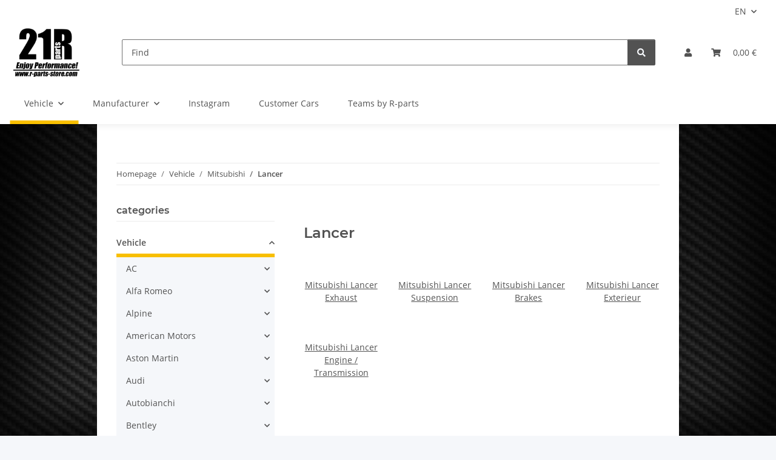

--- FILE ---
content_type: text/html; charset=utf-8
request_url: https://r-parts-store.com/Mitsubishi-Lancer_1
body_size: 41927
content:
<!DOCTYPE html>
<html lang="en" itemscope itemtype="https://schema.org/CollectionPage">
    
	
<!-- Google Tag Manager -->
<head>
<script>(function(w,d,s,l,i){w[l]=w[l]||[];w[l].push({'gtm.start':
new Date().getTime(),event:'gtm.js'});var f=d.getElementsByTagName(s)[0],
j=d.createElement(s),dl=l!='dataLayer'?'&l='+l:'';j.async=true;j.src=
'https://www.googletagmanager.com/gtm.js?id='+i+dl;f.parentNode.insertBefore(j,f);
})(window,document,'script','dataLayer','GTM-582T2R5');</script>
<!-- End Google Tag Manager -->


    
        
            <meta http-equiv="content-type" content="text/html; charset=utf-8">
            <meta name="description" itemprop="description" content="Tuning and Accessories for Mitsubishi Lancer - Large selection, Premium-Brands, Order now! | R-parts">
                            <meta name="keywords" itemprop="keywords" content="Mitsubishi Lancer">
                        <meta name="viewport" content="width=device-width, initial-scale=1.0">
            <meta http-equiv="X-UA-Compatible" content="IE=edge">
                        <meta name="robots" content="index, follow">

            <meta itemprop="url" content="https://r-parts-store.com/Mitsubishi-Lancer_1">
            <meta property="og:type" content="website">
            <meta property="og:site_name" content="Mitsubishi Lancer| R-parts">
            <meta property="og:title" content="Mitsubishi Lancer| R-parts">
            <meta property="og:description" content="Tuning and Accessories for Mitsubishi Lancer - Large selection, Premium-Brands, Order now! | R-parts">
            <meta property="og:url" content="https://r-parts-store.com/Mitsubishi-Lancer_1">

                                                                                                                        
                            <meta itemprop="image" content="https://r-parts-store.com/media/image/category/1163/lg/mitsubishi-lancer.jpg">
                <meta property="og:image" content="https://r-parts-store.com/media/image/category/1163/lg/mitsubishi-lancer.jpg">
                <meta property="og:image:width" content="1">
                <meta property="og:image:height" content="1">
                    

        <title itemprop="name">Mitsubishi Lancer| R-parts</title>

                    <link rel="canonical" href="https://r-parts-store.com/Mitsubishi-Lancer_1">
        
        

        
            <link rel="icon" href="https://r-parts-store.com/favicon.ico" sizes="48x48">
            <link rel="icon" href="https://r-parts-store.com/favicon.svg" sizes="any" type="image/svg+xml">
            <link rel="apple-touch-icon" href="https://r-parts-store.com/apple-touch-icon.png">
            <link rel="manifest" href="https://r-parts-store.com/site.webmanifest">
            <meta name="msapplication-TileColor" content="#f8bf00">
            <meta name="msapplication-TileImage" content="https://r-parts-store.com/mstile-144x144.png">
        
        
            <meta name="theme-color" content="#f8bf00">
        

        
                                                    
                <style id="criticalCSS">
                    
                        :root{--blue: #007bff;--indigo: #6610f2;--purple: #6f42c1;--pink: #e83e8c;--red: #dc3545;--orange: #fd7e14;--yellow: #ffc107;--green: #28a745;--teal: #20c997;--cyan: #17a2b8;--white: #ffffff;--gray: #707070;--gray-dark: #343a40;--primary: #F8BF00;--secondary: #525252;--success: #1C871E;--info: #525252;--warning: #a56823;--danger: #b90000;--light: #f5f7fa;--dark: #525252;--gray: #707070;--gray-light: #f5f7fa;--gray-medium: #ebebeb;--gray-dark: #9b9b9b;--gray-darker: #525252;--breakpoint-xs: 0;--breakpoint-sm: 576px;--breakpoint-md: 768px;--breakpoint-lg: 992px;--breakpoint-xl: 1300px;--font-family-sans-serif: "Open Sans", sans-serif;--font-family-monospace: SFMono-Regular, Menlo, Monaco, Consolas, "Liberation Mono", "Courier New", monospace}*,*::before,*::after{box-sizing:border-box}html{font-family:sans-serif;line-height:1.15;-webkit-text-size-adjust:100%;-webkit-tap-highlight-color:rgba(0,0,0,0)}article,aside,figcaption,figure,footer,header,hgroup,main,nav,section{display:block}body{margin:0;font-family:"Open Sans",sans-serif;font-size:0.875rem;font-weight:400;line-height:1.5;color:#525252;text-align:left;background-color:#f5f7fa}[tabindex="-1"]:focus:not(:focus-visible){outline:0 !important}hr{box-sizing:content-box;height:0;overflow:visible}h1,h2,h3,h4,h5,h6{margin-top:0;margin-bottom:1rem}p{margin-top:0;margin-bottom:1rem}abbr[title],abbr[data-original-title]{text-decoration:underline;text-decoration:underline dotted;cursor:help;border-bottom:0;text-decoration-skip-ink:none}address{margin-bottom:1rem;font-style:normal;line-height:inherit}ol,ul,dl{margin-top:0;margin-bottom:1rem}ol ol,ul ul,ol ul,ul ol{margin-bottom:0}dt{font-weight:700}dd{margin-bottom:.5rem;margin-left:0}blockquote{margin:0 0 1rem}b,strong{font-weight:bolder}small{font-size:80%}sub,sup{position:relative;font-size:75%;line-height:0;vertical-align:baseline}sub{bottom:-0.25em}sup{top:-0.5em}a{color:#525252;text-decoration:underline;background-color:rgba(0,0,0,0)}a:hover{color:#f8bf00;text-decoration:none}a:not([href]):not([class]){color:inherit;text-decoration:none}a:not([href]):not([class]):hover{color:inherit;text-decoration:none}pre,code,kbd,samp{font-family:SFMono-Regular,Menlo,Monaco,Consolas,"Liberation Mono","Courier New",monospace;font-size:1em}pre{margin-top:0;margin-bottom:1rem;overflow:auto;-ms-overflow-style:scrollbar}figure{margin:0 0 1rem}img{vertical-align:middle;border-style:none}svg{overflow:hidden;vertical-align:middle}table{border-collapse:collapse}caption{padding-top:.75rem;padding-bottom:.75rem;color:#707070;text-align:left;caption-side:bottom}th{text-align:inherit;text-align:-webkit-match-parent}label{display:inline-block;margin-bottom:.5rem}button{border-radius:0}button:focus:not(:focus-visible){outline:0}input,button,select,optgroup,textarea{margin:0;font-family:inherit;font-size:inherit;line-height:inherit}button,input{overflow:visible}button,select{text-transform:none}[role=button]{cursor:pointer}select{word-wrap:normal}button,[type=button],[type=reset],[type=submit]{-webkit-appearance:button}button:not(:disabled),[type=button]:not(:disabled),[type=reset]:not(:disabled),[type=submit]:not(:disabled){cursor:pointer}button::-moz-focus-inner,[type=button]::-moz-focus-inner,[type=reset]::-moz-focus-inner,[type=submit]::-moz-focus-inner{padding:0;border-style:none}input[type=radio],input[type=checkbox]{box-sizing:border-box;padding:0}textarea{overflow:auto;resize:vertical}fieldset{min-width:0;padding:0;margin:0;border:0}legend{display:block;width:100%;max-width:100%;padding:0;margin-bottom:.5rem;font-size:1.5rem;line-height:inherit;color:inherit;white-space:normal}progress{vertical-align:baseline}[type=number]::-webkit-inner-spin-button,[type=number]::-webkit-outer-spin-button{height:auto}[type=search]{outline-offset:-2px;-webkit-appearance:none}[type=search]::-webkit-search-decoration{-webkit-appearance:none}::-webkit-file-upload-button{font:inherit;-webkit-appearance:button}output{display:inline-block}summary{display:list-item;cursor:pointer}template{display:none}[hidden]{display:none !important}.img-fluid{max-width:100%;height:auto}.img-thumbnail{padding:.25rem;background-color:#f5f7fa;border:1px solid #dee2e6;border-radius:.125rem;box-shadow:0 1px 2px rgba(0,0,0,.075);max-width:100%;height:auto}.figure{display:inline-block}.figure-img{margin-bottom:.5rem;line-height:1}.figure-caption{font-size:90%;color:#707070}code{font-size:87.5%;color:#e83e8c;word-wrap:break-word}a>code{color:inherit}kbd{padding:.2rem .4rem;font-size:87.5%;color:#fff;background-color:#212529;border-radius:.125rem;box-shadow:inset 0 -0.1rem 0 rgba(0,0,0,.25)}kbd kbd{padding:0;font-size:100%;font-weight:700;box-shadow:none}pre{display:block;font-size:87.5%;color:#212529}pre code{font-size:inherit;color:inherit;word-break:normal}.pre-scrollable{max-height:340px;overflow-y:scroll}.container,.container-fluid,.container-xl,.container-lg,.container-md,.container-sm{width:100%;padding-right:1rem;padding-left:1rem;margin-right:auto;margin-left:auto}@media(min-width: 576px){.container-sm,.container{max-width:97vw}}@media(min-width: 768px){.container-md,.container-sm,.container{max-width:720px}}@media(min-width: 992px){.container-lg,.container-md,.container-sm,.container{max-width:960px}}@media(min-width: 1300px){.container-xl,.container-lg,.container-md,.container-sm,.container{max-width:1250px}}.row{display:flex;flex-wrap:wrap;margin-right:-1rem;margin-left:-1rem}.no-gutters{margin-right:0;margin-left:0}.no-gutters>.col,.no-gutters>[class*=col-]{padding-right:0;padding-left:0}.col-xl,.col-xl-auto,.col-xl-12,.col-xl-11,.col-xl-10,.col-xl-9,.col-xl-8,.col-xl-7,.col-xl-6,.col-xl-5,.col-xl-4,.col-xl-3,.col-xl-2,.col-xl-1,.col-lg,.col-lg-auto,.col-lg-12,.col-lg-11,.col-lg-10,.col-lg-9,.col-lg-8,.col-lg-7,.col-lg-6,.col-lg-5,.col-lg-4,.col-lg-3,.col-lg-2,.col-lg-1,.col-md,.col-md-auto,.col-md-12,.col-md-11,.col-md-10,.col-md-9,.col-md-8,.col-md-7,.col-md-6,.col-md-5,.col-md-4,.col-md-3,.col-md-2,.col-md-1,.col-sm,.col-sm-auto,.col-sm-12,.col-sm-11,.col-sm-10,.col-sm-9,.col-sm-8,.col-sm-7,.col-sm-6,.col-sm-5,.col-sm-4,.col-sm-3,.col-sm-2,.col-sm-1,.col,.col-auto,.col-12,.col-11,.col-10,.col-9,.col-8,.col-7,.col-6,.col-5,.col-4,.col-3,.col-2,.col-1{position:relative;width:100%;padding-right:1rem;padding-left:1rem}.col{flex-basis:0;flex-grow:1;max-width:100%}.row-cols-1>*{flex:0 0 100%;max-width:100%}.row-cols-2>*{flex:0 0 50%;max-width:50%}.row-cols-3>*{flex:0 0 33.3333333333%;max-width:33.3333333333%}.row-cols-4>*{flex:0 0 25%;max-width:25%}.row-cols-5>*{flex:0 0 20%;max-width:20%}.row-cols-6>*{flex:0 0 16.6666666667%;max-width:16.6666666667%}.col-auto{flex:0 0 auto;width:auto;max-width:100%}.col-1{flex:0 0 8.33333333%;max-width:8.33333333%}.col-2{flex:0 0 16.66666667%;max-width:16.66666667%}.col-3{flex:0 0 25%;max-width:25%}.col-4{flex:0 0 33.33333333%;max-width:33.33333333%}.col-5{flex:0 0 41.66666667%;max-width:41.66666667%}.col-6{flex:0 0 50%;max-width:50%}.col-7{flex:0 0 58.33333333%;max-width:58.33333333%}.col-8{flex:0 0 66.66666667%;max-width:66.66666667%}.col-9{flex:0 0 75%;max-width:75%}.col-10{flex:0 0 83.33333333%;max-width:83.33333333%}.col-11{flex:0 0 91.66666667%;max-width:91.66666667%}.col-12{flex:0 0 100%;max-width:100%}.order-first{order:-1}.order-last{order:13}.order-0{order:0}.order-1{order:1}.order-2{order:2}.order-3{order:3}.order-4{order:4}.order-5{order:5}.order-6{order:6}.order-7{order:7}.order-8{order:8}.order-9{order:9}.order-10{order:10}.order-11{order:11}.order-12{order:12}.offset-1{margin-left:8.33333333%}.offset-2{margin-left:16.66666667%}.offset-3{margin-left:25%}.offset-4{margin-left:33.33333333%}.offset-5{margin-left:41.66666667%}.offset-6{margin-left:50%}.offset-7{margin-left:58.33333333%}.offset-8{margin-left:66.66666667%}.offset-9{margin-left:75%}.offset-10{margin-left:83.33333333%}.offset-11{margin-left:91.66666667%}@media(min-width: 576px){.col-sm{flex-basis:0;flex-grow:1;max-width:100%}.row-cols-sm-1>*{flex:0 0 100%;max-width:100%}.row-cols-sm-2>*{flex:0 0 50%;max-width:50%}.row-cols-sm-3>*{flex:0 0 33.3333333333%;max-width:33.3333333333%}.row-cols-sm-4>*{flex:0 0 25%;max-width:25%}.row-cols-sm-5>*{flex:0 0 20%;max-width:20%}.row-cols-sm-6>*{flex:0 0 16.6666666667%;max-width:16.6666666667%}.col-sm-auto{flex:0 0 auto;width:auto;max-width:100%}.col-sm-1{flex:0 0 8.33333333%;max-width:8.33333333%}.col-sm-2{flex:0 0 16.66666667%;max-width:16.66666667%}.col-sm-3{flex:0 0 25%;max-width:25%}.col-sm-4{flex:0 0 33.33333333%;max-width:33.33333333%}.col-sm-5{flex:0 0 41.66666667%;max-width:41.66666667%}.col-sm-6{flex:0 0 50%;max-width:50%}.col-sm-7{flex:0 0 58.33333333%;max-width:58.33333333%}.col-sm-8{flex:0 0 66.66666667%;max-width:66.66666667%}.col-sm-9{flex:0 0 75%;max-width:75%}.col-sm-10{flex:0 0 83.33333333%;max-width:83.33333333%}.col-sm-11{flex:0 0 91.66666667%;max-width:91.66666667%}.col-sm-12{flex:0 0 100%;max-width:100%}.order-sm-first{order:-1}.order-sm-last{order:13}.order-sm-0{order:0}.order-sm-1{order:1}.order-sm-2{order:2}.order-sm-3{order:3}.order-sm-4{order:4}.order-sm-5{order:5}.order-sm-6{order:6}.order-sm-7{order:7}.order-sm-8{order:8}.order-sm-9{order:9}.order-sm-10{order:10}.order-sm-11{order:11}.order-sm-12{order:12}.offset-sm-0{margin-left:0}.offset-sm-1{margin-left:8.33333333%}.offset-sm-2{margin-left:16.66666667%}.offset-sm-3{margin-left:25%}.offset-sm-4{margin-left:33.33333333%}.offset-sm-5{margin-left:41.66666667%}.offset-sm-6{margin-left:50%}.offset-sm-7{margin-left:58.33333333%}.offset-sm-8{margin-left:66.66666667%}.offset-sm-9{margin-left:75%}.offset-sm-10{margin-left:83.33333333%}.offset-sm-11{margin-left:91.66666667%}}@media(min-width: 768px){.col-md{flex-basis:0;flex-grow:1;max-width:100%}.row-cols-md-1>*{flex:0 0 100%;max-width:100%}.row-cols-md-2>*{flex:0 0 50%;max-width:50%}.row-cols-md-3>*{flex:0 0 33.3333333333%;max-width:33.3333333333%}.row-cols-md-4>*{flex:0 0 25%;max-width:25%}.row-cols-md-5>*{flex:0 0 20%;max-width:20%}.row-cols-md-6>*{flex:0 0 16.6666666667%;max-width:16.6666666667%}.col-md-auto{flex:0 0 auto;width:auto;max-width:100%}.col-md-1{flex:0 0 8.33333333%;max-width:8.33333333%}.col-md-2{flex:0 0 16.66666667%;max-width:16.66666667%}.col-md-3{flex:0 0 25%;max-width:25%}.col-md-4{flex:0 0 33.33333333%;max-width:33.33333333%}.col-md-5{flex:0 0 41.66666667%;max-width:41.66666667%}.col-md-6{flex:0 0 50%;max-width:50%}.col-md-7{flex:0 0 58.33333333%;max-width:58.33333333%}.col-md-8{flex:0 0 66.66666667%;max-width:66.66666667%}.col-md-9{flex:0 0 75%;max-width:75%}.col-md-10{flex:0 0 83.33333333%;max-width:83.33333333%}.col-md-11{flex:0 0 91.66666667%;max-width:91.66666667%}.col-md-12{flex:0 0 100%;max-width:100%}.order-md-first{order:-1}.order-md-last{order:13}.order-md-0{order:0}.order-md-1{order:1}.order-md-2{order:2}.order-md-3{order:3}.order-md-4{order:4}.order-md-5{order:5}.order-md-6{order:6}.order-md-7{order:7}.order-md-8{order:8}.order-md-9{order:9}.order-md-10{order:10}.order-md-11{order:11}.order-md-12{order:12}.offset-md-0{margin-left:0}.offset-md-1{margin-left:8.33333333%}.offset-md-2{margin-left:16.66666667%}.offset-md-3{margin-left:25%}.offset-md-4{margin-left:33.33333333%}.offset-md-5{margin-left:41.66666667%}.offset-md-6{margin-left:50%}.offset-md-7{margin-left:58.33333333%}.offset-md-8{margin-left:66.66666667%}.offset-md-9{margin-left:75%}.offset-md-10{margin-left:83.33333333%}.offset-md-11{margin-left:91.66666667%}}@media(min-width: 992px){.col-lg{flex-basis:0;flex-grow:1;max-width:100%}.row-cols-lg-1>*{flex:0 0 100%;max-width:100%}.row-cols-lg-2>*{flex:0 0 50%;max-width:50%}.row-cols-lg-3>*{flex:0 0 33.3333333333%;max-width:33.3333333333%}.row-cols-lg-4>*{flex:0 0 25%;max-width:25%}.row-cols-lg-5>*{flex:0 0 20%;max-width:20%}.row-cols-lg-6>*{flex:0 0 16.6666666667%;max-width:16.6666666667%}.col-lg-auto{flex:0 0 auto;width:auto;max-width:100%}.col-lg-1{flex:0 0 8.33333333%;max-width:8.33333333%}.col-lg-2{flex:0 0 16.66666667%;max-width:16.66666667%}.col-lg-3{flex:0 0 25%;max-width:25%}.col-lg-4{flex:0 0 33.33333333%;max-width:33.33333333%}.col-lg-5{flex:0 0 41.66666667%;max-width:41.66666667%}.col-lg-6{flex:0 0 50%;max-width:50%}.col-lg-7{flex:0 0 58.33333333%;max-width:58.33333333%}.col-lg-8{flex:0 0 66.66666667%;max-width:66.66666667%}.col-lg-9{flex:0 0 75%;max-width:75%}.col-lg-10{flex:0 0 83.33333333%;max-width:83.33333333%}.col-lg-11{flex:0 0 91.66666667%;max-width:91.66666667%}.col-lg-12{flex:0 0 100%;max-width:100%}.order-lg-first{order:-1}.order-lg-last{order:13}.order-lg-0{order:0}.order-lg-1{order:1}.order-lg-2{order:2}.order-lg-3{order:3}.order-lg-4{order:4}.order-lg-5{order:5}.order-lg-6{order:6}.order-lg-7{order:7}.order-lg-8{order:8}.order-lg-9{order:9}.order-lg-10{order:10}.order-lg-11{order:11}.order-lg-12{order:12}.offset-lg-0{margin-left:0}.offset-lg-1{margin-left:8.33333333%}.offset-lg-2{margin-left:16.66666667%}.offset-lg-3{margin-left:25%}.offset-lg-4{margin-left:33.33333333%}.offset-lg-5{margin-left:41.66666667%}.offset-lg-6{margin-left:50%}.offset-lg-7{margin-left:58.33333333%}.offset-lg-8{margin-left:66.66666667%}.offset-lg-9{margin-left:75%}.offset-lg-10{margin-left:83.33333333%}.offset-lg-11{margin-left:91.66666667%}}@media(min-width: 1300px){.col-xl{flex-basis:0;flex-grow:1;max-width:100%}.row-cols-xl-1>*{flex:0 0 100%;max-width:100%}.row-cols-xl-2>*{flex:0 0 50%;max-width:50%}.row-cols-xl-3>*{flex:0 0 33.3333333333%;max-width:33.3333333333%}.row-cols-xl-4>*{flex:0 0 25%;max-width:25%}.row-cols-xl-5>*{flex:0 0 20%;max-width:20%}.row-cols-xl-6>*{flex:0 0 16.6666666667%;max-width:16.6666666667%}.col-xl-auto{flex:0 0 auto;width:auto;max-width:100%}.col-xl-1{flex:0 0 8.33333333%;max-width:8.33333333%}.col-xl-2{flex:0 0 16.66666667%;max-width:16.66666667%}.col-xl-3{flex:0 0 25%;max-width:25%}.col-xl-4{flex:0 0 33.33333333%;max-width:33.33333333%}.col-xl-5{flex:0 0 41.66666667%;max-width:41.66666667%}.col-xl-6{flex:0 0 50%;max-width:50%}.col-xl-7{flex:0 0 58.33333333%;max-width:58.33333333%}.col-xl-8{flex:0 0 66.66666667%;max-width:66.66666667%}.col-xl-9{flex:0 0 75%;max-width:75%}.col-xl-10{flex:0 0 83.33333333%;max-width:83.33333333%}.col-xl-11{flex:0 0 91.66666667%;max-width:91.66666667%}.col-xl-12{flex:0 0 100%;max-width:100%}.order-xl-first{order:-1}.order-xl-last{order:13}.order-xl-0{order:0}.order-xl-1{order:1}.order-xl-2{order:2}.order-xl-3{order:3}.order-xl-4{order:4}.order-xl-5{order:5}.order-xl-6{order:6}.order-xl-7{order:7}.order-xl-8{order:8}.order-xl-9{order:9}.order-xl-10{order:10}.order-xl-11{order:11}.order-xl-12{order:12}.offset-xl-0{margin-left:0}.offset-xl-1{margin-left:8.33333333%}.offset-xl-2{margin-left:16.66666667%}.offset-xl-3{margin-left:25%}.offset-xl-4{margin-left:33.33333333%}.offset-xl-5{margin-left:41.66666667%}.offset-xl-6{margin-left:50%}.offset-xl-7{margin-left:58.33333333%}.offset-xl-8{margin-left:66.66666667%}.offset-xl-9{margin-left:75%}.offset-xl-10{margin-left:83.33333333%}.offset-xl-11{margin-left:91.66666667%}}.nav{display:flex;flex-wrap:wrap;padding-left:0;margin-bottom:0;list-style:none}.nav-link{display:block;padding:.5rem 1rem;text-decoration:none}.nav-link:hover,.nav-link:focus{text-decoration:none}.nav-link.disabled{color:#707070;pointer-events:none;cursor:default}.nav-tabs{border-bottom:1px solid #dee2e6}.nav-tabs .nav-link{margin-bottom:-1px;background-color:rgba(0,0,0,0);border:1px solid rgba(0,0,0,0);border-top-left-radius:0;border-top-right-radius:0}.nav-tabs .nav-link:hover,.nav-tabs .nav-link:focus{isolation:isolate;border-color:rgba(0,0,0,0)}.nav-tabs .nav-link.disabled{color:#707070;background-color:rgba(0,0,0,0);border-color:rgba(0,0,0,0)}.nav-tabs .nav-link.active,.nav-tabs .nav-item.show .nav-link{color:#525252;background-color:rgba(0,0,0,0);border-color:#f8bf00}.nav-tabs .dropdown-menu{margin-top:-1px;border-top-left-radius:0;border-top-right-radius:0}.nav-pills .nav-link{background:none;border:0;border-radius:.125rem}.nav-pills .nav-link.active,.nav-pills .show>.nav-link{color:#fff;background-color:#f8bf00}.nav-fill>.nav-link,.nav-fill .nav-item{flex:1 1 auto;text-align:center}.nav-justified>.nav-link,.nav-justified .nav-item{flex-basis:0;flex-grow:1;text-align:center}.tab-content>.tab-pane{display:none}.tab-content>.active{display:block}.navbar{position:relative;display:flex;flex-wrap:wrap;align-items:center;justify-content:space-between;padding:.4rem 1rem}.navbar .container,.navbar .container-fluid,.navbar .container-sm,.navbar .container-md,.navbar .container-lg,.navbar .container-xl{display:flex;flex-wrap:wrap;align-items:center;justify-content:space-between}.navbar-brand{display:inline-block;padding-top:.40625rem;padding-bottom:.40625rem;margin-right:1rem;font-size:1rem;line-height:inherit;white-space:nowrap}.navbar-brand:hover,.navbar-brand:focus{text-decoration:none}.navbar-nav{display:flex;flex-direction:column;padding-left:0;margin-bottom:0;list-style:none}.navbar-nav .nav-link{padding-right:0;padding-left:0}.navbar-nav .dropdown-menu{position:static;float:none}.navbar-text{display:inline-block;padding-top:.5rem;padding-bottom:.5rem}.navbar-collapse{flex-basis:100%;flex-grow:1;align-items:center}.navbar-toggler{padding:.25rem .75rem;font-size:1rem;line-height:1;background-color:rgba(0,0,0,0);border:1px solid rgba(0,0,0,0);border-radius:.125rem}.navbar-toggler:hover,.navbar-toggler:focus{text-decoration:none}.navbar-toggler-icon{display:inline-block;width:1.5em;height:1.5em;vertical-align:middle;content:"";background:50%/100% 100% no-repeat}.navbar-nav-scroll{max-height:75vh;overflow-y:auto}@media(max-width: 575.98px){.navbar-expand-sm>.container,.navbar-expand-sm>.container-fluid,.navbar-expand-sm>.container-sm,.navbar-expand-sm>.container-md,.navbar-expand-sm>.container-lg,.navbar-expand-sm>.container-xl{padding-right:0;padding-left:0}}@media(min-width: 576px){.navbar-expand-sm{flex-flow:row nowrap;justify-content:flex-start}.navbar-expand-sm .navbar-nav{flex-direction:row}.navbar-expand-sm .navbar-nav .dropdown-menu{position:absolute}.navbar-expand-sm .navbar-nav .nav-link{padding-right:1.5rem;padding-left:1.5rem}.navbar-expand-sm>.container,.navbar-expand-sm>.container-fluid,.navbar-expand-sm>.container-sm,.navbar-expand-sm>.container-md,.navbar-expand-sm>.container-lg,.navbar-expand-sm>.container-xl{flex-wrap:nowrap}.navbar-expand-sm .navbar-nav-scroll{overflow:visible}.navbar-expand-sm .navbar-collapse{display:flex !important;flex-basis:auto}.navbar-expand-sm .navbar-toggler{display:none}}@media(max-width: 767.98px){.navbar-expand-md>.container,.navbar-expand-md>.container-fluid,.navbar-expand-md>.container-sm,.navbar-expand-md>.container-md,.navbar-expand-md>.container-lg,.navbar-expand-md>.container-xl{padding-right:0;padding-left:0}}@media(min-width: 768px){.navbar-expand-md{flex-flow:row nowrap;justify-content:flex-start}.navbar-expand-md .navbar-nav{flex-direction:row}.navbar-expand-md .navbar-nav .dropdown-menu{position:absolute}.navbar-expand-md .navbar-nav .nav-link{padding-right:1.5rem;padding-left:1.5rem}.navbar-expand-md>.container,.navbar-expand-md>.container-fluid,.navbar-expand-md>.container-sm,.navbar-expand-md>.container-md,.navbar-expand-md>.container-lg,.navbar-expand-md>.container-xl{flex-wrap:nowrap}.navbar-expand-md .navbar-nav-scroll{overflow:visible}.navbar-expand-md .navbar-collapse{display:flex !important;flex-basis:auto}.navbar-expand-md .navbar-toggler{display:none}}@media(max-width: 991.98px){.navbar-expand-lg>.container,.navbar-expand-lg>.container-fluid,.navbar-expand-lg>.container-sm,.navbar-expand-lg>.container-md,.navbar-expand-lg>.container-lg,.navbar-expand-lg>.container-xl{padding-right:0;padding-left:0}}@media(min-width: 992px){.navbar-expand-lg{flex-flow:row nowrap;justify-content:flex-start}.navbar-expand-lg .navbar-nav{flex-direction:row}.navbar-expand-lg .navbar-nav .dropdown-menu{position:absolute}.navbar-expand-lg .navbar-nav .nav-link{padding-right:1.5rem;padding-left:1.5rem}.navbar-expand-lg>.container,.navbar-expand-lg>.container-fluid,.navbar-expand-lg>.container-sm,.navbar-expand-lg>.container-md,.navbar-expand-lg>.container-lg,.navbar-expand-lg>.container-xl{flex-wrap:nowrap}.navbar-expand-lg .navbar-nav-scroll{overflow:visible}.navbar-expand-lg .navbar-collapse{display:flex !important;flex-basis:auto}.navbar-expand-lg .navbar-toggler{display:none}}@media(max-width: 1299.98px){.navbar-expand-xl>.container,.navbar-expand-xl>.container-fluid,.navbar-expand-xl>.container-sm,.navbar-expand-xl>.container-md,.navbar-expand-xl>.container-lg,.navbar-expand-xl>.container-xl{padding-right:0;padding-left:0}}@media(min-width: 1300px){.navbar-expand-xl{flex-flow:row nowrap;justify-content:flex-start}.navbar-expand-xl .navbar-nav{flex-direction:row}.navbar-expand-xl .navbar-nav .dropdown-menu{position:absolute}.navbar-expand-xl .navbar-nav .nav-link{padding-right:1.5rem;padding-left:1.5rem}.navbar-expand-xl>.container,.navbar-expand-xl>.container-fluid,.navbar-expand-xl>.container-sm,.navbar-expand-xl>.container-md,.navbar-expand-xl>.container-lg,.navbar-expand-xl>.container-xl{flex-wrap:nowrap}.navbar-expand-xl .navbar-nav-scroll{overflow:visible}.navbar-expand-xl .navbar-collapse{display:flex !important;flex-basis:auto}.navbar-expand-xl .navbar-toggler{display:none}}.navbar-expand{flex-flow:row nowrap;justify-content:flex-start}.navbar-expand>.container,.navbar-expand>.container-fluid,.navbar-expand>.container-sm,.navbar-expand>.container-md,.navbar-expand>.container-lg,.navbar-expand>.container-xl{padding-right:0;padding-left:0}.navbar-expand .navbar-nav{flex-direction:row}.navbar-expand .navbar-nav .dropdown-menu{position:absolute}.navbar-expand .navbar-nav .nav-link{padding-right:1.5rem;padding-left:1.5rem}.navbar-expand>.container,.navbar-expand>.container-fluid,.navbar-expand>.container-sm,.navbar-expand>.container-md,.navbar-expand>.container-lg,.navbar-expand>.container-xl{flex-wrap:nowrap}.navbar-expand .navbar-nav-scroll{overflow:visible}.navbar-expand .navbar-collapse{display:flex !important;flex-basis:auto}.navbar-expand .navbar-toggler{display:none}.navbar-light .navbar-brand{color:rgba(0,0,0,.9)}.navbar-light .navbar-brand:hover,.navbar-light .navbar-brand:focus{color:rgba(0,0,0,.9)}.navbar-light .navbar-nav .nav-link{color:#525252}.navbar-light .navbar-nav .nav-link:hover,.navbar-light .navbar-nav .nav-link:focus{color:#f8bf00}.navbar-light .navbar-nav .nav-link.disabled{color:rgba(0,0,0,.3)}.navbar-light .navbar-nav .show>.nav-link,.navbar-light .navbar-nav .active>.nav-link,.navbar-light .navbar-nav .nav-link.show,.navbar-light .navbar-nav .nav-link.active{color:rgba(0,0,0,.9)}.navbar-light .navbar-toggler{color:#525252;border-color:rgba(0,0,0,.1)}.navbar-light .navbar-toggler-icon{background-image:url("data:image/svg+xml,%3csvg xmlns='http://www.w3.org/2000/svg' width='30' height='30' viewBox='0 0 30 30'%3e%3cpath stroke='%23525252' stroke-linecap='round' stroke-miterlimit='10' stroke-width='2' d='M4 7h22M4 15h22M4 23h22'/%3e%3c/svg%3e")}.navbar-light .navbar-text{color:#525252}.navbar-light .navbar-text a{color:rgba(0,0,0,.9)}.navbar-light .navbar-text a:hover,.navbar-light .navbar-text a:focus{color:rgba(0,0,0,.9)}.navbar-dark .navbar-brand{color:#fff}.navbar-dark .navbar-brand:hover,.navbar-dark .navbar-brand:focus{color:#fff}.navbar-dark .navbar-nav .nav-link{color:rgba(255,255,255,.5)}.navbar-dark .navbar-nav .nav-link:hover,.navbar-dark .navbar-nav .nav-link:focus{color:rgba(255,255,255,.75)}.navbar-dark .navbar-nav .nav-link.disabled{color:rgba(255,255,255,.25)}.navbar-dark .navbar-nav .show>.nav-link,.navbar-dark .navbar-nav .active>.nav-link,.navbar-dark .navbar-nav .nav-link.show,.navbar-dark .navbar-nav .nav-link.active{color:#fff}.navbar-dark .navbar-toggler{color:rgba(255,255,255,.5);border-color:rgba(255,255,255,.1)}.navbar-dark .navbar-toggler-icon{background-image:url("data:image/svg+xml,%3csvg xmlns='http://www.w3.org/2000/svg' width='30' height='30' viewBox='0 0 30 30'%3e%3cpath stroke='rgba%28255, 255, 255, 0.5%29' stroke-linecap='round' stroke-miterlimit='10' stroke-width='2' d='M4 7h22M4 15h22M4 23h22'/%3e%3c/svg%3e")}.navbar-dark .navbar-text{color:rgba(255,255,255,.5)}.navbar-dark .navbar-text a{color:#fff}.navbar-dark .navbar-text a:hover,.navbar-dark .navbar-text a:focus{color:#fff}.pagination-sm .page-item.active .page-link::after,.pagination-sm .page-item.active .page-text::after{left:.375rem;right:.375rem}.pagination-lg .page-item.active .page-link::after,.pagination-lg .page-item.active .page-text::after{left:1.125rem;right:1.125rem}.page-item{position:relative}.page-item.active{font-weight:700}.page-item.active .page-link::after,.page-item.active .page-text::after{content:"";position:absolute;left:.5625rem;bottom:0;right:.5625rem;border-bottom:4px solid #f8bf00}@media(min-width: 768px){.dropdown-item.page-item{background-color:rgba(0,0,0,0)}}.page-link,.page-text{text-decoration:none}.pagination{margin-bottom:0;justify-content:space-between;align-items:center}@media(min-width: 768px){.pagination{justify-content:normal}.pagination .dropdown>.btn{display:none}.pagination .dropdown-menu{position:static !important;transform:none !important;display:flex;margin:0;padding:0;border:0;min-width:auto}.pagination .dropdown-item{width:auto;display:inline-block;padding:0}.pagination .dropdown-item.active{background-color:rgba(0,0,0,0);color:#525252}.pagination .dropdown-item:hover{background-color:rgba(0,0,0,0)}.pagination .pagination-site{display:none}}@media(max-width: 767.98px){.pagination .dropdown-item{padding:0}.pagination .dropdown-item.active .page-link,.pagination .dropdown-item.active .page-text,.pagination .dropdown-item:active .page-link,.pagination .dropdown-item:active .page-text{color:#525252}}.productlist-page-nav{align-items:center}.productlist-page-nav .pagination{margin:0}.productlist-page-nav .displayoptions{margin-bottom:1rem}@media(min-width: 768px){.productlist-page-nav .displayoptions{margin-bottom:0}}.productlist-page-nav .displayoptions .btn-group+.btn-group+.btn-group{margin-left:.5rem}.productlist-page-nav .result-option-wrapper{margin-right:.5rem}.productlist-page-nav .productlist-item-info{margin-bottom:.5rem;margin-left:auto;margin-right:auto;display:flex}@media(min-width: 768px){.productlist-page-nav .productlist-item-info{margin-right:0;margin-bottom:0}.productlist-page-nav .productlist-item-info.productlist-item-border{border-right:1px solid #ebebeb;padding-right:1rem}}.productlist-page-nav.productlist-page-nav-header-m{margin-top:3rem}@media(min-width: 768px){.productlist-page-nav.productlist-page-nav-header-m{margin-top:2rem}.productlist-page-nav.productlist-page-nav-header-m>.col{margin-top:1rem}}.productlist-page-nav-bottom{margin-bottom:2rem}.pagination-wrapper{margin-bottom:1rem;align-items:center;border-top:1px solid #f5f7fa;border-bottom:1px solid #f5f7fa;padding-top:.5rem;padding-bottom:.5rem}.pagination-wrapper .pagination-entries{font-weight:700;margin-bottom:1rem}@media(min-width: 768px){.pagination-wrapper .pagination-entries{margin-bottom:0}}.pagination-wrapper .pagination-selects{margin-left:auto;margin-top:1rem}@media(min-width: 768px){.pagination-wrapper .pagination-selects{margin-left:0;margin-top:0}}.pagination-wrapper .pagination-selects .pagination-selects-entries{margin-bottom:1rem}@media(min-width: 768px){.pagination-wrapper .pagination-selects .pagination-selects-entries{margin-right:1rem;margin-bottom:0}}.pagination-no-wrapper{border:0;padding-top:0;padding-bottom:0}.topbar-wrapper{position:relative;z-index:1021;flex-direction:row-reverse}.sticky-header header{position:sticky;top:0}#jtl-nav-wrapper .form-control::placeholder,#jtl-nav-wrapper .form-control:focus::placeholder{color:#525252}#jtl-nav-wrapper .label-slide .form-group:not(.exclude-from-label-slide):not(.checkbox) label{background:#fff;color:#525252}header{box-shadow:0 1rem .5625rem -0.75rem rgba(0,0,0,.06);position:relative;z-index:1020}header .dropdown-menu{background-color:#fff;color:#525252}header .navbar-toggler{color:#525252}header .navbar-brand img{max-width:50vw;object-fit:contain}header .nav-right .dropdown-menu{margin-top:-0.03125rem;box-shadow:inset 0 1rem .5625rem -0.75rem rgba(0,0,0,.06)}@media(min-width: 992px){header #mainNavigation{margin-right:1rem}}@media(max-width: 991.98px){header .navbar-brand img{max-width:30vw}header .dropup,header .dropright,header .dropdown,header .dropleft,header .col,header [class*=col-]{position:static}header .navbar-collapse{position:fixed;top:0;left:0;display:block;height:100vh !important;-webkit-overflow-scrolling:touch;max-width:16.875rem;transition:all .2s ease-in-out;z-index:1050;width:100%;background:#fff}header .navbar-collapse:not(.show){transform:translateX(-100%)}header .navbar-nav{transition:all .2s ease-in-out}header .navbar-nav .nav-item,header .navbar-nav .nav-link{margin-left:0;margin-right:0;padding-left:1rem;padding-right:1rem;padding-top:1rem;padding-bottom:1rem}header .navbar-nav .nav-link{margin-top:-1rem;margin-bottom:-1rem;margin-left:-1rem;margin-right:-1rem;display:flex;align-items:center;justify-content:space-between}header .navbar-nav .nav-link::after{content:'\f054' !important;font-family:"Font Awesome 5 Free" !important;font-weight:900;margin-left:.5rem;margin-top:0;font-size:.75em}header .navbar-nav .nav-item.dropdown>.nav-link>.product-count{display:none}header .navbar-nav .nav-item:not(.dropdown) .nav-link::after{display:none}header .navbar-nav .dropdown-menu{position:absolute;left:100%;top:0;box-shadow:none;width:100%;padding:0;margin:0}header .navbar-nav .dropdown-menu:not(.show){display:none}header .navbar-nav .dropdown-body{margin:0}header .navbar-nav .nav{flex-direction:column}header .nav-mobile-header{padding-left:1rem;padding-right:1rem}header .nav-mobile-header>.row{height:3.125rem}header .nav-mobile-header .nav-mobile-header-hr{margin-top:0;margin-bottom:0}header .nav-mobile-body{height:calc(100vh - 3.125rem);height:calc(var(--vh, 1vh)*100 - 3.125rem);overflow-y:auto;position:relative}header .nav-scrollbar-inner{overflow:visible}header .nav-right{font-size:1rem}header .nav-right .dropdown-menu{width:100%}}@media(min-width: 992px){header .navbar-collapse{height:4.3125rem}header .navbar-nav>.nav-item>.nav-link{position:relative;padding:1.5rem}header .navbar-nav>.nav-item>.nav-link::before{content:"";position:absolute;bottom:0;left:50%;transform:translateX(-50%);border-width:0 0 6px;border-color:#f8bf00;border-style:solid;transition:width .4s;width:0}header .navbar-nav>.nav-item.active>.nav-link::before,header .navbar-nav>.nav-item:hover>.nav-link::before,header .navbar-nav>.nav-item.hover>.nav-link::before{width:100%}header .navbar-nav>.nav-item>.dropdown-menu{max-height:calc(100vh - 12.5rem);overflow:auto;margin-top:-0.03125rem;box-shadow:inset 0 1rem .5625rem -0.75rem rgba(0,0,0,.06)}header .navbar-nav>.nav-item.dropdown-full{position:static}header .navbar-nav>.nav-item.dropdown-full .dropdown-menu{width:100%}header .navbar-nav>.nav-item .product-count{display:none}header .navbar-nav>.nav-item .nav{flex-wrap:wrap}header .navbar-nav .nav .nav-link{padding:0}header .navbar-nav .nav .nav-link::after{display:none}header .navbar-nav .dropdown .nav-item{width:100%}header .nav-mobile-body{align-self:flex-start;width:100%}header .nav-scrollbar-inner{width:100%}header .nav-right .nav-link{padding-top:1.5rem;padding-bottom:1.5rem}header .submenu-headline::after{display:none}header .submenu-headline-toplevel{font-family:Montserrat,sans-serif;font-size:1rem;border-bottom:1px solid #ebebeb;margin-bottom:1rem}header .subcategory-wrapper .categories-recursive-dropdown{display:block;position:static !important;box-shadow:none}header .subcategory-wrapper .categories-recursive-dropdown>.nav{flex-direction:column}header .subcategory-wrapper .categories-recursive-dropdown .categories-recursive-dropdown{margin-left:.25rem}}header .submenu-headline-image{margin-bottom:1rem;display:none}@media(min-width: 992px){header .submenu-headline-image{display:block}}header #burger-menu{margin-right:1rem}header .table,header .dropdown-item,header .btn-outline-primary{color:#525252}header .dropdown-item{background-color:rgba(0,0,0,0)}header .dropdown-item:hover{background-color:#f5f7fa}header .btn-outline-primary:hover{color:#525252}@media(min-width: 992px){.nav-item-lg-m{margin-top:1.5rem;margin-bottom:1.5rem}}.fixed-search{background-color:#fff;box-shadow:0 .25rem .5rem rgba(0,0,0,.2);padding-top:.5rem;padding-bottom:.5rem}.fixed-search .form-control{background-color:#fff;color:#525252}.fixed-search .form-control::placeholder{color:#525252}.main-search .twitter-typeahead{display:flex;flex-grow:1}.form-clear{align-items:center;bottom:8px;color:#525252;cursor:pointer;display:flex;height:24px;justify-content:center;position:absolute;right:52px;width:24px;z-index:10}.account-icon-dropdown .account-icon-dropdown-pass{margin-bottom:2rem}.account-icon-dropdown .dropdown-footer{background-color:#f5f7fa}.account-icon-dropdown .dropdown-footer a{text-decoration:underline}.account-icon-dropdown .account-icon-dropdown-logout{padding-bottom:.5rem}.cart-dropdown-shipping-notice{color:#707070}.is-checkout header,.is-checkout .navbar{height:2.8rem}@media(min-width: 992px){.is-checkout header,.is-checkout .navbar{height:4.2625rem}}.is-checkout .search-form-wrapper-fixed,.is-checkout .fixed-search{display:none}@media(max-width: 991.98px){.nav-icons{height:2.8rem}}.search-form-wrapper-fixed{padding-top:.5rem;padding-bottom:.5rem}.full-width-mega .main-search-wrapper .twitter-typeahead{flex:1}@media(min-width: 992px){.full-width-mega .main-search-wrapper{display:block}}@media(max-width: 991.98px){.full-width-mega.sticky-top .main-search-wrapper{padding-right:0;padding-left:0;flex:0 0 auto;width:auto;max-width:100%}.full-width-mega.sticky-top .main-search-wrapper+.col,.full-width-mega.sticky-top .main-search-wrapper a{padding-left:0}.full-width-mega.sticky-top .main-search-wrapper .nav-link{padding-right:.7rem}.full-width-mega .secure-checkout-icon{flex:0 0 auto;width:auto;max-width:100%;margin-left:auto}.full-width-mega .toggler-logo-wrapper{position:initial;width:max-content}}.full-width-mega .nav-icons-wrapper{padding-left:0}.full-width-mega .nav-logo-wrapper{padding-right:0;margin-right:auto}@media(min-width: 992px){.full-width-mega .navbar-expand-lg .nav-multiple-row .navbar-nav{flex-wrap:wrap}.full-width-mega #mainNavigation.nav-multiple-row{height:auto;margin-right:0}.full-width-mega .nav-multiple-row .nav-scrollbar-inner{padding-bottom:0}.full-width-mega .nav-multiple-row .nav-scrollbar-arrow{display:none}.full-width-mega .menu-search-position-center .main-search-wrapper{margin-right:auto}.full-width-mega .menu-search-position-left .main-search-wrapper{margin-right:auto}.full-width-mega .menu-search-position-left .nav-logo-wrapper{margin-right:initial}.full-width-mega .menu-center-center.menu-multiple-rows-multiple .nav-scrollbar-inner{justify-content:center}.full-width-mega .menu-center-space-between.menu-multiple-rows-multiple .nav-scrollbar-inner{justify-content:space-between}}@media(min-width: 992px){header.full-width-mega .nav-right .dropdown-menu{box-shadow:0 0 7px #000}header .nav-multiple-row .navbar-nav>.nav-item>.nav-link{padding:1rem 1.5rem}}.slick-slider{position:relative;display:block;box-sizing:border-box;-webkit-touch-callout:none;-webkit-user-select:none;-khtml-user-select:none;-moz-user-select:none;-ms-user-select:none;user-select:none;-ms-touch-action:pan-y;touch-action:pan-y;-webkit-tap-highlight-color:rgba(0,0,0,0)}.slick-list{position:relative;overflow:hidden;display:block;margin:0;padding:0}.slick-list:focus{outline:none}.slick-list.dragging{cursor:pointer;cursor:hand}.slick-slider .slick-track,.slick-slider .slick-list{-webkit-transform:translate3d(0, 0, 0);-moz-transform:translate3d(0, 0, 0);-ms-transform:translate3d(0, 0, 0);-o-transform:translate3d(0, 0, 0);transform:translate3d(0, 0, 0)}.slick-track{position:relative;left:0;top:0;display:block;margin-left:auto;margin-right:auto;margin-bottom:2px}.slick-track:before,.slick-track:after{content:"";display:table}.slick-track:after{clear:both}.slick-loading .slick-track{visibility:hidden}.slick-slide{float:left;height:100%;min-height:1px;display:none}[dir=rtl] .slick-slide{float:right}.slick-slide img{display:block}.slick-slide.slick-loading img{display:none}.slick-slide.dragging img{pointer-events:none}.slick-initialized .slick-slide{display:block}.slick-loading .slick-slide{visibility:hidden}.slick-vertical .slick-slide{display:block;height:auto;border:1px solid rgba(0,0,0,0)}.slick-arrow.slick-hidden{display:none}:root{--vh: 1vh}.fa,.fas,.far,.fal{display:inline-block}h1,h2,h3,h4,h5,h6,.h1,.h2,.h3,.sidepanel-left .box-normal .box-normal-link,.productlist-filter-headline,.h4,.h5,.h6{margin-bottom:1rem;font-family:Montserrat,sans-serif;font-weight:400;line-height:1.2;color:#525252}h1,.h1{font-size:1.875rem}h2,.h2{font-size:1.5rem}h3,.h3,.sidepanel-left .box-normal .box-normal-link,.productlist-filter-headline{font-size:1rem}h4,.h4{font-size:0.875rem}h5,.h5{font-size:0.875rem}h6,.h6{font-size:0.875rem}.btn-skip-to{position:absolute;top:0;transition:transform 200ms;transform:scale(0);margin:1%;z-index:1070;background:#fff;border:3px solid #f8bf00;font-weight:400;color:#525252;text-align:center;vertical-align:middle;padding:.625rem .9375rem;border-radius:.125rem;font-weight:bolder;text-decoration:none}.btn-skip-to:focus{transform:scale(1)}.slick-slide a:hover,.slick-slide a:focus{color:#f8bf00;text-decoration:none}.slick-slide a:not([href]):not([class]):hover,.slick-slide a:not([href]):not([class]):focus{color:inherit;text-decoration:none}.banner .img-fluid{width:100%}.label-slide .form-group:not(.exclude-from-label-slide):not(.checkbox) label{display:none}.modal{display:none}.carousel-thumbnails .slick-arrow{opacity:0}.slick-dots{flex:0 0 100%;display:flex;justify-content:center;align-items:center;font-size:0;line-height:0;padding:0;height:1rem;width:100%;margin:2rem 0 0}.slick-dots li{margin:0 .25rem;list-style-type:none}.slick-dots li button{width:.75rem;height:.75rem;padding:0;border-radius:50%;border:.125rem solid #ebebeb;background-color:#ebebeb;transition:all .2s ease-in-out}.slick-dots li.slick-active button{background-color:#525252;border-color:#525252}.consent-modal:not(.active){display:none}.consent-banner-icon{width:1em;height:1em}.mini>#consent-banner{display:none}html{overflow-y:scroll}.dropdown-menu{display:none}.dropdown-toggle::after{content:"";margin-left:.5rem;display:inline-block}.list-unstyled,.list-icons{padding-left:0;list-style:none}.input-group{position:relative;display:flex;flex-wrap:wrap;align-items:stretch;width:100%}.input-group>.form-control{flex:1 1 auto;width:1%}#main-wrapper{background:#fff}.container-fluid-xl{max-width:103.125rem}.nav-dividers .nav-item{position:relative}.nav-dividers .nav-item:not(:last-child)::after{content:"";position:absolute;right:0;top:.5rem;height:calc(100% - 1rem);border-right:.0625rem solid currentColor}.nav-link{text-decoration:none}.nav-scrollbar{overflow:hidden;display:flex;align-items:center}.nav-scrollbar .nav,.nav-scrollbar .navbar-nav{flex-wrap:nowrap}.nav-scrollbar .nav-item{white-space:nowrap}.nav-scrollbar-inner{overflow-x:auto;padding-bottom:1.5rem;align-self:flex-start}#shop-nav{align-items:center;flex-shrink:0;margin-left:auto}@media(max-width: 767.98px){#shop-nav .nav-link{padding-left:.7rem;padding-right:.7rem}}.has-left-sidebar .breadcrumb-container{padding-left:0;padding-right:0}.breadcrumb{display:flex;flex-wrap:wrap;padding:.5rem 0;margin-bottom:0;list-style:none;background-color:rgba(0,0,0,0);border-radius:0}.breadcrumb-item{display:none}@media(min-width: 768px){.breadcrumb-item{display:flex}}.breadcrumb-item.active{font-weight:700}.breadcrumb-item.first{padding-left:0}.breadcrumb-item.first::before{display:none}.breadcrumb-item+.breadcrumb-item{padding-left:.5rem}.breadcrumb-item+.breadcrumb-item::before{display:inline-block;padding-right:.5rem;color:#707070;content:"/"}.breadcrumb-item.active{color:#525252;font-weight:700}.breadcrumb-item.first::before{display:none}.breadcrumb-arrow{display:flex}@media(min-width: 768px){.breadcrumb-arrow{display:none}}.breadcrumb-arrow:first-child::before{content:'\f053' !important;font-family:"Font Awesome 5 Free" !important;font-weight:900;margin-right:6px}.breadcrumb-arrow:not(:first-child){padding-left:0}.breadcrumb-arrow:not(:first-child)::before{content:none}.breadcrumb-wrapper{margin-bottom:2rem}@media(min-width: 992px){.breadcrumb-wrapper{border-style:solid;border-color:#ebebeb;border-width:1px 0}}.breadcrumb{font-size:0.8125rem}.breadcrumb a{text-decoration:none}.breadcrumb-back{padding-right:1rem;margin-right:1rem;border-right:1px solid #ebebeb}.hr-sect{display:flex;justify-content:center;flex-basis:100%;align-items:center;color:#525252;margin:8px 0;font-size:1.5rem;font-family:Montserrat,sans-serif}.hr-sect::before{margin:0 30px 0 0}.hr-sect::after{margin:0 0 0 30px}.hr-sect::before,.hr-sect::after{content:"";flex-grow:1;background:rgba(0,0,0,.1);height:1px;font-size:0;line-height:0}.hr-sect a{text-decoration:none;border-bottom:.375rem solid rgba(0,0,0,0);font-weight:700}@media(max-width: 991.98px){.hr-sect{text-align:center;border-top:1px solid rgba(0,0,0,.1);border-bottom:1px solid rgba(0,0,0,.1);padding:15px 0;margin:15px 0}.hr-sect::before,.hr-sect::after{margin:0;flex-grow:unset}.hr-sect a{border-bottom:none;margin:auto}}.slick-slider-other.is-not-opc{margin-bottom:2rem}.slick-slider-other.is-not-opc .carousel{margin-bottom:1.5rem}.slick-slider-other .slick-slider-other-container{padding-left:0;padding-right:0}@media(min-width: 768px){.slick-slider-other .slick-slider-other-container{padding-left:1rem;padding-right:1rem}}.slick-slider-other .hr-sect{margin-bottom:2rem}#header-top-bar{position:relative;z-index:1021;flex-direction:row-reverse}#header-top-bar,header{background-color:#fff;color:#525252}.img-aspect-ratio{width:100%;height:auto}header{box-shadow:0 1rem .5625rem -0.75rem rgba(0,0,0,.06);position:relative;z-index:1020}header .navbar{padding:0;position:static}@media(min-width: 992px){header{padding-bottom:0}header .navbar-brand{margin-right:3rem}}header .navbar-brand{padding:.4rem;outline-offset:-3px}header .navbar-brand img{height:2rem;width:auto}header .nav-right .dropdown-menu{margin-top:-0.03125rem;box-shadow:inset 0 1rem .5625rem -0.75rem rgba(0,0,0,.06)}@media(min-width: 992px){header .navbar-brand{padding-top:.6rem;padding-bottom:.6rem}header .navbar-brand img{height:3.0625rem}header .navbar-collapse{height:4.3125rem}header .navbar-nav>.nav-item>.nav-link{position:relative;padding:1.5rem}header .navbar-nav>.nav-item>.nav-link::before{content:"";position:absolute;bottom:0;left:50%;transform:translateX(-50%);border-width:0 0 6px;border-color:#f8bf00;border-style:solid;transition:width .4s;width:0}header .navbar-nav>.nav-item>.nav-link:focus{outline-offset:-2px}header .navbar-nav>.nav-item.active>.nav-link::before,header .navbar-nav>.nav-item:hover>.nav-link::before,header .navbar-nav>.nav-item.hover>.nav-link::before{width:100%}header .navbar-nav>.nav-item .nav{flex-wrap:wrap}header .navbar-nav .nav .nav-link{padding:0}header .navbar-nav .nav .nav-link::after{display:none}header .navbar-nav .dropdown .nav-item{width:100%}header .nav-mobile-body{align-self:flex-start;width:100%}header .nav-scrollbar-inner{width:100%}header .nav-right .nav-link{padding-top:1.5rem;padding-bottom:1.5rem}}.btn{display:inline-block;font-weight:600;color:#525252;text-align:center;vertical-align:middle;user-select:none;background-color:rgba(0,0,0,0);border:1px solid rgba(0,0,0,0);padding:.625rem .9375rem;font-size:0.875rem;line-height:1.5;border-radius:.125rem}.btn.disabled,.btn:disabled{opacity:.65;box-shadow:none}.btn:not(:disabled):not(.disabled):active,.btn:not(:disabled):not(.disabled).active{box-shadow:inset 0 3px 5px rgba(0,0,0,.125)}.btn:not(:disabled):not(.disabled):active:focus,.btn:not(:disabled):not(.disabled).active:focus{box-shadow:0 0 0 .2rem rgba(248,191,0,.25),inset 0 3px 5px rgba(0,0,0,.125)}.form-control{display:block;width:100%;height:calc(1.5em + 1.25rem + 2px);padding:.625rem .9375rem;font-size:0.875rem;font-weight:400;line-height:1.5;color:#525252;background-color:#fff;background-clip:padding-box;border:1px solid #707070;border-radius:.125rem;box-shadow:inset 0 1px 1px rgba(0,0,0,.075);transition:border-color .15s ease-in-out,box-shadow .15s ease-in-out}@media(prefers-reduced-motion: reduce){.form-control{transition:none}}.square{display:flex;position:relative}.square::before{content:"";display:inline-block;padding-bottom:100%}#product-offer .product-info ul.info-essential{margin:2rem 0;padding-left:0;list-style:none}.price_wrapper{margin-bottom:1.5rem}.price_wrapper .price{display:inline-block}.price_wrapper .bulk-prices{margin-top:1rem}.price_wrapper .bulk-prices .bulk-price{margin-right:.25rem}#product-offer .product-info{border:0}#product-offer .product-info .bordered-top-bottom{padding:1rem;border-top:1px solid #f5f7fa;border-bottom:1px solid #f5f7fa}#product-offer .product-info ul.info-essential{margin:2rem 0}#product-offer .product-info .shortdesc{margin-bottom:1rem}#product-offer .product-info .product-offer{margin-bottom:2rem}#product-offer .product-info .product-offer>.row{margin-bottom:1.5rem}#product-offer .product-info .stock-information{border-top:1px solid #ebebeb;border-bottom:1px solid #ebebeb;align-items:flex-end}#product-offer .product-info .stock-information.stock-information-p{padding-top:1rem;padding-bottom:1rem}@media(max-width: 767.98px){#product-offer .product-info .stock-information{margin-top:1rem}}#product-offer .product-info .question-on-item{margin-left:auto}#product-offer .product-info .question-on-item .question{padding:0}.product-detail .product-actions{position:absolute;z-index:1;right:2rem;top:1rem;display:flex;justify-content:center;align-items:center}.product-detail .product-actions .btn{margin:0 .25rem}#image_wrapper{margin-bottom:3rem}#image_wrapper #gallery{margin-bottom:2rem}#image_wrapper .product-detail-image-topbar{display:none}.product-detail .product-thumbnails-wrapper .product-thumbnails{display:none}.flex-row-reverse{flex-direction:row-reverse !important}.flex-column{flex-direction:column !important}.justify-content-start{justify-content:flex-start !important}.collapse:not(.show){display:none}.d-none{display:none !important}.d-block{display:block !important}.d-flex{display:flex !important}.d-inline-block{display:inline-block !important}@media(min-width: 992px){.d-lg-none{display:none !important}.d-lg-block{display:block !important}.d-lg-flex{display:flex !important}}@media(min-width: 768px){.d-md-none{display:none !important}.d-md-block{display:block !important}.d-md-flex{display:flex !important}.d-md-inline-block{display:inline-block !important}}@media(min-width: 992px){.justify-content-lg-end{justify-content:flex-end !important}}.list-gallery{display:flex;flex-direction:column}.list-gallery .second-wrapper{position:absolute;top:0;left:0;width:100%;height:100%}.list-gallery img.second{opacity:0}.form-group{margin-bottom:1rem}.btn-outline-secondary{color:#525252;border-color:#525252}.btn-group{display:inline-flex}.productlist-filter-headline{padding-bottom:.5rem;margin-bottom:1rem}hr{margin-top:1rem;margin-bottom:1rem;border:0;border-top:1px solid rgba(0,0,0,.1)}.badge-circle-1{background-color:#fff}#content{padding-bottom:3rem}#content-wrapper{margin-top:0}#content-wrapper.has-fluid{padding-top:1rem}#content-wrapper:not(.has-fluid){padding-top:2rem}@media(min-width: 992px){#content-wrapper:not(.has-fluid){padding-top:4rem}}.account-data-item h2{margin-bottom:0}aside h4{margin-bottom:1rem}aside .card{border:none;box-shadow:none;background-color:rgba(0,0,0,0)}aside .card .card-title{margin-bottom:.5rem;font-size:1.5rem;font-weight:600}aside .card.card-default .card-heading{border-bottom:none;padding-left:0;padding-right:0}aside .card.card-default>.card-heading>.card-title{color:#525252;font-weight:600;border-bottom:1px solid #ebebeb;padding:10px 0}aside .card>.card-body{padding:0}aside .card>.card-body .card-title{font-weight:600}aside .nav-panel .nav{flex-wrap:initial}aside .nav-panel>.nav>.active>.nav-link{border-bottom:.375rem solid #f8bf00;cursor:pointer}aside .nav-panel .active>.nav-link{font-weight:700}aside .nav-panel .nav-link[aria-expanded=true] i.fa-chevron-down{transform:rotate(180deg)}aside .nav-panel .nav-link,aside .nav-panel .nav-item{clear:left}aside .box .nav-link,aside .box .nav a,aside .box .dropdown-menu .dropdown-item{text-decoration:none;white-space:normal}aside .box .nav-link{padding-left:0;padding-right:0}aside .box .snippets-categories-nav-link-child{padding-left:.5rem;padding-right:.5rem}aside .box-monthlynews a .value{text-decoration:underline}aside .box-monthlynews a .value:hover{text-decoration:none}.box-categories .dropdown .collapse,.box-linkgroup .dropdown .collapse{background:#f5f7fa}.box-categories .nav-link{cursor:pointer}.box_login .register{text-decoration:underline}.box_login .register:hover{text-decoration:none}.box_login .register .fa{color:#f8bf00}.box_login .resetpw{text-decoration:underline}.box_login .resetpw:hover{text-decoration:none}.jqcloud-word.w0{color:#fbd966;font-size:70%}.jqcloud-word.w1{color:#fad352;font-size:100%}.jqcloud-word.w2{color:#face3d;font-size:130%}.jqcloud-word.w3{color:#f9c929;font-size:160%}.jqcloud-word.w4{color:#f9c414;font-size:190%}.jqcloud-word.w5{color:#f8bf00;font-size:220%}.jqcloud-word.w6{color:#e4b000;font-size:250%}.jqcloud-word.w7{color:#d0a000;font-size:280%}.jqcloud{line-height:normal;overflow:hidden;position:relative}.jqcloud-word a{color:inherit !important;font-size:inherit !important;text-decoration:none !important}.jqcloud-word a:hover{color:#f8bf00 !important}.searchcloud{width:100%;height:200px}#footer-boxes .card{background:rgba(0,0,0,0);border:0}#footer-boxes .card a{text-decoration:none}@media(min-width: 768px){.box-normal{margin-bottom:1.5rem}}.box-normal .box-normal-link{text-decoration:none;font-weight:700;margin-bottom:.5rem}@media(min-width: 768px){.box-normal .box-normal-link{display:none}}.box-filter-hr{margin-top:.5rem;margin-bottom:.5rem}.box-normal-hr{margin-top:1rem;margin-bottom:1rem;display:flex}@media(min-width: 768px){.box-normal-hr{display:none}}.box-last-seen .box-last-seen-item{margin-bottom:1rem}.box-nav-item{margin-top:.5rem}@media(min-width: 768px){.box-nav-item{margin-top:0}}.box-login .box-login-resetpw{margin-bottom:.5rem;padding-left:0;padding-right:0;display:block}.box-slider{margin-bottom:1.5rem}.box-link-wrapper{align-items:center;display:flex}.box-link-wrapper i.snippets-filter-item-icon-right{color:#707070}.box-link-wrapper .badge{margin-left:auto}.box-delete-button{text-align:right;white-space:nowrap}.box-delete-button .remove{float:right}.box-filter-price .box-filter-price-collapse{padding-bottom:1.5rem}.hr-no-top{margin-top:0;margin-bottom:1rem}.characteristic-collapse-btn-inner img{margin-right:.25rem}#search{margin-right:1rem;display:none}@media(min-width: 992px){#search{display:block}}.link-content{margin-bottom:1rem}#footer{margin-top:auto;padding:4rem 0 0;background-color:#f5f7fa;color:#525252}#copyright{background-color:#525252;color:#f5f7fa;margin-top:1rem}#copyright>div{padding-top:1rem;padding-bottom:1rem;font-size:.75rem;text-align:center}.toggler-logo-wrapper{float:left}@media(max-width: 991.98px){.toggler-logo-wrapper{position:absolute}.toggler-logo-wrapper .logo-wrapper{float:left}.toggler-logo-wrapper .burger-menu-wrapper{float:left;padding-top:1rem}}.navbar .container{display:block}.lazyload{opacity:0 !important}.btn-pause:focus,.btn-pause:focus-within{outline:2px solid #ffda5f !important}.stepper a:focus{text-decoration:underline}.search-wrapper{width:100%}#header-top-bar a:not(.dropdown-item):not(.btn),header a:not(.dropdown-item):not(.btn){text-decoration:none;color:#525252}#header-top-bar a:not(.dropdown-item):not(.btn):hover,header a:not(.dropdown-item):not(.btn):hover{color:#f8bf00}header .form-control,header .form-control:focus{background-color:#fff;color:#525252}.btn-secondary{background-color:#525252;color:#f5f7fa}.productlist-filter-headline{border-bottom:1px solid #ebebeb}.content-cats-small{margin-bottom:3rem}@media(min-width: 768px){.content-cats-small>div{margin-bottom:1rem}}.content-cats-small .sub-categories{display:flex;flex-direction:column;flex-grow:1;flex-basis:auto;align-items:stretch;justify-content:flex-start;height:100%}.content-cats-small .sub-categories .subcategories-image{justify-content:center;align-items:flex-start;margin-bottom:1rem}.content-cats-small::after{display:block;clear:both;content:""}.content-cats-small .outer{margin-bottom:.5rem}.content-cats-small .caption{margin-bottom:.5rem}@media(min-width: 768px){.content-cats-small .caption{text-align:center}}.content-cats-small hr{margin-top:1rem;margin-bottom:1rem;padding-left:0;list-style:none}.lazyloading{color:rgba(0,0,0,0);width:auto;height:auto;max-width:40px;max-height:40px}
                    
                    
                                                                            @media (min-width: 992px) {
                                header .navbar-brand img {
                                    height: 80px;
                                }
                                                            }
                                            
                </style>
            
                                                            <link rel="preload" href="https://r-parts-store.com/templates/NOVA/themes/clear/clear.css?v=1.6.1" as="style" onload="this.onload=null;this.rel='stylesheet'">
                                    <link rel="preload" href="https://r-parts-store.com/templates/NOVA/themes/clear/custom.css?v=1.6.1" as="style" onload="this.onload=null;this.rel='stylesheet'">
                                                                            <link rel="preload" href="https://r-parts-store.com/plugins/jtl_paypal_commerce/frontend/css/style.css?v=1.6.1" as="style" onload="this.onload=null;this.rel='stylesheet'">
                                    
                <noscript>
                                            <link rel="stylesheet" href="https://r-parts-store.com/templates/NOVA/themes/clear/clear.css?v=1.6.1">
                                            <link rel="stylesheet" href="https://r-parts-store.com/templates/NOVA/themes/clear/custom.css?v=1.6.1">
                                                                                            <link href="https://r-parts-store.com/plugins/jtl_paypal_commerce/frontend/css/style.css?v=1.6.1" rel="stylesheet">
                                                            </noscript>
            
                                    <script>
                /*! loadCSS rel=preload polyfill. [c]2017 Filament Group, Inc. MIT License */
                (function (w) {
                    "use strict";
                    if (!w.loadCSS) {
                        w.loadCSS = function (){};
                    }
                    var rp = loadCSS.relpreload = {};
                    rp.support                  = (function () {
                        var ret;
                        try {
                            ret = w.document.createElement("link").relList.supports("preload");
                        } catch (e) {
                            ret = false;
                        }
                        return function () {
                            return ret;
                        };
                    })();
                    rp.bindMediaToggle          = function (link) {
                        var finalMedia = link.media || "all";

                        function enableStylesheet() {
                            if (link.addEventListener) {
                                link.removeEventListener("load", enableStylesheet);
                            } else if (link.attachEvent) {
                                link.detachEvent("onload", enableStylesheet);
                            }
                            link.setAttribute("onload", null);
                            link.media = finalMedia;
                        }

                        if (link.addEventListener) {
                            link.addEventListener("load", enableStylesheet);
                        } else if (link.attachEvent) {
                            link.attachEvent("onload", enableStylesheet);
                        }
                        setTimeout(function () {
                            link.rel   = "stylesheet";
                            link.media = "only x";
                        });
                        setTimeout(enableStylesheet, 3000);
                    };

                    rp.poly = function () {
                        if (rp.support()) {
                            return;
                        }
                        var links = w.document.getElementsByTagName("link");
                        for (var i = 0; i < links.length; i++) {
                            var link = links[i];
                            if (link.rel === "preload" && link.getAttribute("as") === "style" && !link.getAttribute("data-loadcss")) {
                                link.setAttribute("data-loadcss", true);
                                rp.bindMediaToggle(link);
                            }
                        }
                    };

                    if (!rp.support()) {
                        rp.poly();

                        var run = w.setInterval(rp.poly, 500);
                        if (w.addEventListener) {
                            w.addEventListener("load", function () {
                                rp.poly();
                                w.clearInterval(run);
                            });
                        } else if (w.attachEvent) {
                            w.attachEvent("onload", function () {
                                rp.poly();
                                w.clearInterval(run);
                            });
                        }
                    }

                    if (typeof exports !== "undefined") {
                        exports.loadCSS = loadCSS;
                    }
                    else {
                        w.loadCSS = loadCSS;
                    }
                }(typeof global !== "undefined" ? global : this));
            </script>
                                        <link rel="alternate" type="application/rss+xml" title="Newsfeed R-parts" href="https://r-parts-store.com/rss.xml">
                                                                                    <link rel="alternate" hreflang="de" href="https://r-parts-store.com/Mitsubishi-Lancer">
                                        <link rel="alternate" hreflang="x-default" href="https://r-parts-store.com/Mitsubishi-Lancer">
                                                        <link rel="alternate" hreflang="en" href="https://r-parts-store.com/Mitsubishi-Lancer_1">
                                                        

                

        <script src="https://r-parts-store.com/templates/NOVA/js/jquery-3.7.1.min.js"></script>

                                                                            <script defer src="https://r-parts-store.com/templates/NOVA/js/bootstrap-toolkit.js?v=1.6.1"></script>
                            <script defer src="https://r-parts-store.com/templates/NOVA/js/bootstrap.bundle.min.js?v=1.6.1"></script>
                            <script defer src="https://r-parts-store.com/templates/NOVA/js/slick.min.js?v=1.6.1"></script>
                            <script defer src="https://r-parts-store.com/templates/NOVA/js/eModal.min.js?v=1.6.1"></script>
                            <script defer src="https://r-parts-store.com/templates/NOVA/js/jquery.nivo.slider.pack.js?v=1.6.1"></script>
                            <script defer src="https://r-parts-store.com/templates/NOVA/js/bootstrap-select.min.js?v=1.6.1"></script>
                            <script defer src="https://r-parts-store.com/templates/NOVA/js/jtl.evo.js?v=1.6.1"></script>
                            <script defer src="https://r-parts-store.com/templates/NOVA/js/typeahead.bundle.min.js?v=1.6.1"></script>
                            <script defer src="https://r-parts-store.com/templates/NOVA/js/wow.min.js?v=1.6.1"></script>
                            <script defer src="https://r-parts-store.com/templates/NOVA/js/colcade.js?v=1.6.1"></script>
                            <script defer src="https://r-parts-store.com/templates/NOVA/js/global.js?v=1.6.1"></script>
                            <script defer src="https://r-parts-store.com/templates/NOVA/js/slick-lightbox.min.js?v=1.6.1"></script>
                            <script defer src="https://r-parts-store.com/templates/NOVA/js/jquery.serialize-object.min.js?v=1.6.1"></script>
                            <script defer src="https://r-parts-store.com/templates/NOVA/js/jtl.io.js?v=1.6.1"></script>
                            <script defer src="https://r-parts-store.com/templates/NOVA/js/jtl.article.js?v=1.6.1"></script>
                            <script defer src="https://r-parts-store.com/templates/NOVA/js/jtl.basket.js?v=1.6.1"></script>
                            <script defer src="https://r-parts-store.com/templates/NOVA/js/parallax.min.js?v=1.6.1"></script>
                            <script defer src="https://r-parts-store.com/templates/NOVA/js/jqcloud.js?v=1.6.1"></script>
                            <script defer src="https://r-parts-store.com/templates/NOVA/js/nouislider.min.js?v=1.6.1"></script>
                            <script defer src="https://r-parts-store.com/templates/NOVA/js/consent.js?v=1.6.1"></script>
                            <script defer src="https://r-parts-store.com/templates/NOVA/js/consent.youtube.js?v=1.6.1"></script>
                                
        
                    <script defer src="https://r-parts-store.com/templates/NOVA/js/custom.js?v=1.6.1"></script>
        
        

        
                            <link rel="preload" href="https://r-parts-store.com/templates/NOVA/themes/base/fonts/opensans/open-sans-600.woff2" as="font" crossorigin>
                <link rel="preload" href="https://r-parts-store.com/templates/NOVA/themes/base/fonts/opensans/open-sans-regular.woff2" as="font" crossorigin>
                <link rel="preload" href="https://r-parts-store.com/templates/NOVA/themes/base/fonts/montserrat/Montserrat-SemiBold.woff2" as="font" crossorigin>
                        <link rel="preload" href="https://r-parts-store.com/templates/NOVA/themes/base/fontawesome/webfonts/fa-solid-900.woff2" as="font" crossorigin>
            <link rel="preload" href="https://r-parts-store.com/templates/NOVA/themes/base/fontawesome/webfonts/fa-regular-400.woff2" as="font" crossorigin>
        
        
            <link rel="modulepreload" href="https://r-parts-store.com/templates/NOVA/js/app/globals.js" as="script" crossorigin>
            <link rel="modulepreload" href="https://r-parts-store.com/templates/NOVA/js/app/snippets/form-counter.js" as="script" crossorigin>
            <link rel="modulepreload" href="https://r-parts-store.com/templates/NOVA/js/app/plugins/navscrollbar.js" as="script" crossorigin>
            <link rel="modulepreload" href="https://r-parts-store.com/templates/NOVA/js/app/plugins/tabdrop.js" as="script" crossorigin>
            <link rel="modulepreload" href="https://r-parts-store.com/templates/NOVA/js/app/views/header.js" as="script" crossorigin>
            <link rel="modulepreload" href="https://r-parts-store.com/templates/NOVA/js/app/views/productdetails.js" as="script" crossorigin>
        
                        
                    
        <script type="module" src="https://r-parts-store.com/templates/NOVA/js/app/app.js"></script>
        <script>(function(){
            // back-to-list-link mechanics

                            window.sessionStorage.setItem('has_starting_point', 'true');
                window.sessionStorage.removeItem('cur_product_id');
                window.sessionStorage.removeItem('product_page_visits');
                window.should_render_backtolist_link = false;
                    })()</script>
    
    

    
    
	
<!-- Google Tag Manager (noscript) -->
<noscript><iframe src="https://www.googletagmanager.com/ns.html?id=GTM-582T2R5" height="0" width="0" style="display:none;visibility:hidden"></iframe></noscript>
<!-- End Google Tag Manager (noscript) -->


        <link type="text/css" href="https://r-parts-store.com/plugins/s360_amazonpay_shop5/frontend/template/css/lpa.min.css?v=1.2.22" rel="stylesheet" media="print" onload="this.media='all'; this.onload = null;">
<script data-src="https://widget.shopauskunft.de/assets/widget.js" data-service_id="5d091d08035d725b17c1fc0d09179316"></script><!-- EU Cookie -->
<script id="eu_cookie_temp_config" type="application/javascript">
    window.EuCookie = {
        config: {
            frontendPath: 'https://r-parts-store.com/plugins/ws5_eucookie/frontend/',
            showSmallModal: '',
            sprachvariablen: {"ws_eu_cookie_modalHeader":"This website uses cookies","ws_eu_cookie_Datenschutzlinktext":"Privacy Policy","ws_eu_cookie_Datenschutzlink":"\/privacy","ws_eu_cookie_Impressumlinktext":"Imprint","ws_eu_cookie_Impressumlink":"\/imprint","ws_eu_cookie_modalFreitext":" ","ws_eu_cookie_modalText":"We use cookies to offer you an optimal shopping experience. These cookies can be grouped into three different categories. The necessary ones are essential for your purchase. We use other cookies in order to be able to produce anonymized statistics. Others serve primarily marketing purposes and are used for the personalization of advertising. These cookies are used by {{services_count}} Services used in the shop. You can decide for yourself which cookies you want to allow.","ws_eu_cookie_modalTextSimple":"We use cookies to provide an optimal shopping experience, divided into necessary, statistical and marketing cookies. Necessary ones are essential, statistical ones create anonymized data, and marketing cookies personalize advertising. {{services_count}} services use these cookies. You decide which cookies are allowed.","ws_eu_cookie_consentManagerHeader":"Consent Manager","ws_eu_cookie_consentManagerText":"We use cookies to offer you an optimal shopping experience. These cookies can be grouped into three different categories. The necessary ones are essential for your purchase. We use other cookies in order to be able to produce anonymized statistics. Others serve primarily marketing purposes and are used for the personalization of advertising. These cookies are used by {{services_count}} Services used in the shop. You can decide for yourself which cookies you want to allow.","ws_eu_cookie_consentManager_save":"Save","ws_eu_cookie_consentManager_close":"Close","ws_eu_cookie_consentManager_table_name":"Name","ws_eu_cookie_consentManager_table_description":"Description","ws_eu_cookie_notwendigAuswaehlen":"Decline","ws_eu_cookie_modalTextMini":"We use cookies!","ws_eu_cookie_alleAuswaehlen":"Accept all","ws_eu_cookie_mehrDetails":"View Details","ws_eu_cookie_auswahlBestaetigen":"Save selection","ws_eu_cookie_modalErneutZeigen":"Change cookie consent","ws_eu_cookie_iframeAkzeptierenButton":"Load content","ws_eu_cookie_iframeText":"An embedded media content was blocked here. A connection to the provider's servers is established when loading or playing. Personal data can be communicated to the provider.","ws_eu_cookie_modalHeader_modern1":"Cookie Settings","ws_eu_cookie_modalText_modern1":"Our cookies offer you a cool shopping experience with everything that comes with it. For that we use {{services_count}} services. This includes, for example, matching offers and remembering settings. If that&lsquo;s okay with you, you agree to the use of cookies for preferences, statistics and marketing. You can view and manage more details and options <a tabindex=\"0\" id=\"eu-cookie-details-anzeigen-b\" aria-label=\"Show cookie details\" href=\"javascript:void(0)\">here<\/a>.","ws_eu_cookie_modalHeader_modern2":"Do you accept our Cookies?","ws_eu_cookie_alleAuswaehlen_modern2":"Accept all","ws_eu_cookie_einstellungenButton_modern2":"go to settings","ws_eu_cookie_paymentModalHeader":"Payment Provider Cookies","ws_eu_cookie_paymentModalText":"We use cookies that are essential for payment processing through our partners. Please select which payment providers you would like to use.","ws_eu_cookie_paymentModal_decline":"Decline","ws_eu_cookie_paymentModal_save":"Save selection","ws_eu_cookie_paymentModal_consentToAll":"Accept all"},
            settings: {"assistantDismissed":true,"autoAssignAllEntriesWithAssignmentSuggestion":false,"isDebugLoggingActive":false,"jst_eu_cookie_bannerBackgroundColor":"#f8f7f7","jst_eu_cookie_bannerBackgroundColor_dark":"#2e2f30","jst_eu_cookie_bannerBackgroundColor_light":"#f8f7f7","jst_eu_cookie_bannerTextColor":"#000000","jst_eu_cookie_bannerTextColor_dark":"#ffffff","jst_eu_cookie_bannerTextColor_light":"#000000","jst_eu_cookie_buttonBackgroundColor":"#3098d6","jst_eu_cookie_buttonBackgroundColor_dark":"#10493A","jst_eu_cookie_buttonBackgroundColor_light":"#10493A","jst_eu_cookie_buttonTextColor":"#000000","jst_eu_cookie_buttonTextColor_dark":"#ffffff","jst_eu_cookie_buttonTextColor_light":"#ffffff","lastKnowledgebaseUpdate":"2026-01-23 05:56:05","lastManuallyActivatedScan":"2026-01-23 05:56:09","pluginSettingsVersion":"2.5.3","reloadPageInPaymentModal":false,"ws_eu_cookie_AutoExportAmount":100000,"ws_eu_cookie_bannerPosition":"thin_bottom","ws_eu_cookie_bannerPosition_mobile":"bottomMobile","ws_eu_cookie_consentLogActive":true,"ws_eu_cookie_cookieLifetime":30,"ws_eu_cookie_deleteOldConsent":true,"ws_eu_cookie_frontendActive":true,"ws_eu_cookie_googleConsentMode":true,"ws_eu_cookie_gtm_consent":true,"ws_eu_cookie_inactiveOnPages":"","ws_eu_cookie_livescan":true,"ws_eu_cookie_nudging":false,"ws_eu_cookie_reloadOnConsent":true,"ws_eu_cookie_reopenModalButtonActive":true,"ws_eu_cookie_showPaymentModal":true,"ws_eu_cookie_theme":"custom","ws_eu_cookie_wsSourceDataTransfer":false},
            currentLanguage: 'en',
            modalImgUrl: '',
            isJtlConsentActive: true,
            payment: {
                isStepPayment: 'false',
                activePaypalModuleIds:  []
            },
        }
    }

    // TODO: refactor / move into js
    const ws5_eucookie_settings = window.EuCookie.config.settings
    const ws5_eucookie_theme = ws5_eucookie_settings.ws_eu_cookie_theme
    const ws5_eucookie_css = `
        #consent-manager #consent-settings-btn, #consent-manager #consent-settings, #consent-manager #consent-banner {
            display: none !important;
        }

        #ws_eu-cookie-container,
        [class^=ws-iframe-placeholder],
        #ws_eu-cookie-openConsentManagerButton-container {
            --jst_eu_cookie_bannerBackgroundColor: ${ws5_eucookie_theme === 'light' ? ws5_eucookie_settings.jst_eu_cookie_bannerBackgroundColor_light : ws5_eucookie_theme === 'dark' ? ws5_eucookie_settings.jst_eu_cookie_bannerBackgroundColor_dark : ws5_eucookie_settings.jst_eu_cookie_bannerBackgroundColor};
            --jst_eu_cookie_bannerTextColor: ${ws5_eucookie_theme === 'light' ? ws5_eucookie_settings.jst_eu_cookie_bannerTextColor_light : ws5_eucookie_theme === 'dark' ? ws5_eucookie_settings.jst_eu_cookie_bannerTextColor_dark : ws5_eucookie_settings.jst_eu_cookie_bannerTextColor};
            --jst_eu_cookie_buttonBackgroundColor: ${ws5_eucookie_theme === 'light' ? ws5_eucookie_settings.jst_eu_cookie_buttonBackgroundColor_light : ws5_eucookie_theme === 'dark' ? ws5_eucookie_settings.jst_eu_cookie_buttonBackgroundColor_dark : ws5_eucookie_settings.jst_eu_cookie_buttonBackgroundColor};
            --jst_eu_cookie_buttonTextColor: ${ws5_eucookie_theme === 'light' ? ws5_eucookie_settings.jst_eu_cookie_buttonTextColor_light : ws5_eucookie_theme === 'dark' ? ws5_eucookie_settings.jst_eu_cookie_buttonTextColor_dark : ws5_eucookie_settings.jst_eu_cookie_buttonTextColor};
        }
    `;

    // Add to DOM
    let ws5_eucookie_style = document.createElement('style');
    ws5_eucookie_style.type = 'text/css';
    ws5_eucookie_style.appendChild(document.createTextNode(ws5_eucookie_css));
    document.head.appendChild(ws5_eucookie_style);
</script>

<script>
    const ws_isConsentModeActive = window.EuCookie?.config?.settings?.ws_eu_cookie_googleConsentMode ?? false
    const getEuCookieStore = () => {
        let cookies = document.cookie.split(';');
        for (let cookie of cookies) {
            let [key, value] = cookie.split('=').map(c => c.trim());
            if (key === 'eu_cookie_store') {
                return JSON.parse(decodeURIComponent(value));
            }
        }
        return null; // Return null if the cookie is not found
    };

    const ws_eu_cookie_store = getEuCookieStore();

    if (ws_eu_cookie_store && ws_isConsentModeActive) {
        const ws_googleAnalyticsConsent = !!ws_eu_cookie_store?.["d86cf69a8b82547a94ca3f6a307cf9a6"] ? 'granted' : 'denied'
        const ws_googleAdsConsent = !!ws_eu_cookie_store?.["d323dff6f7de41c0b9af4c35e21dc032"] ? 'granted' : 'denied'

        window.dataLayer = window.dataLayer || [];
        function gtag() {dataLayer.push(arguments);}

        gtag("consent", "update", {
            analytics_storage: ws_googleAnalyticsConsent,
            ad_storage: ws_googleAdsConsent,
            ad_user_data: ws_googleAdsConsent,
            ad_personalization: ws_googleAdsConsent
        });
    }
</script>

<link rel="stylesheet" type="text/css" href="https://r-parts-store.com/plugins/ws5_eucookie/frontend/js/dist/eu-cookie.css?v=2.5.3" media="screen">
<script type="module" src="https://r-parts-store.com/plugins/ws5_eucookie/frontend/js/dist/main-v2.5.3.js"></script>


<style>
    #consent-manager #consent-settings-btn, #consent-manager #consent-settings, #consent-manager #consent-banner {
        display: none !important;
    }
</style>
<!-- END EU Cookie -->
</head>
<body class="btn-animated                                                                                     is-nova" data-page="2">
    
            
            <a href="#main-wrapper" class="btn-skip-to">
                    Skip to main content
            
</a>                                                <a href="#search-header" class="btn-skip-to">
                            Skip to search
                    
</a>                                                    <a href="#mainNavigation" class="btn-skip-to">
                            Skip to navigation
                    
</a>                                    
        
                            <input id="consent-manager-show-banner" type="hidden" value="1">
                
    <div id="consent-manager" class="d-none">
                                                                        
        
            <button type="button" class="consent-btn consent-btn-outline-primary d-none" id="consent-settings-btn" title="Data privacy settings">
                <span class="consent-icon">
                    <svg xmlns="http://www.w3.org/2000/svg" viewbox="0 0 512 512" role="img" aria-label="Data privacy settings"><path fill="currentColor" d="M256.12 245.96c-13.25 0-24 10.74-24 24 1.14 72.25-8.14 141.9-27.7 211.55-2.73 9.72 2.15 30.49 23.12 30.49 10.48 0 20.11-6.92 23.09-17.52 13.53-47.91 31.04-125.41 29.48-224.52.01-13.25-10.73-24-23.99-24zm-.86-81.73C194 164.16 151.25 211.3 152.1 265.32c.75 47.94-3.75 95.91-13.37 142.55-2.69 12.98 5.67 25.69 18.64 28.36 13.05 2.67 25.67-5.66 28.36-18.64 10.34-50.09 15.17-101.58 14.37-153.02-.41-25.95 19.92-52.49 54.45-52.34 31.31.47 57.15 25.34 57.62 55.47.77 48.05-2.81 96.33-10.61 143.55-2.17 13.06 6.69 25.42 19.76 27.58 19.97 3.33 26.81-15.1 27.58-19.77 8.28-50.03 12.06-101.21 11.27-152.11-.88-55.8-47.94-101.88-104.91-102.72zm-110.69-19.78c-10.3-8.34-25.37-6.8-33.76 3.48-25.62 31.5-39.39 71.28-38.75 112 .59 37.58-2.47 75.27-9.11 112.05-2.34 13.05 6.31 25.53 19.36 27.89 20.11 3.5 27.07-14.81 27.89-19.36 7.19-39.84 10.5-80.66 9.86-121.33-.47-29.88 9.2-57.88 28-80.97 8.35-10.28 6.79-25.39-3.49-33.76zm109.47-62.33c-15.41-.41-30.87 1.44-45.78 4.97-12.89 3.06-20.87 15.98-17.83 28.89 3.06 12.89 16 20.83 28.89 17.83 11.05-2.61 22.47-3.77 34-3.69 75.43 1.13 137.73 61.5 138.88 134.58.59 37.88-1.28 76.11-5.58 113.63-1.5 13.17 7.95 25.08 21.11 26.58 16.72 1.95 25.51-11.88 26.58-21.11a929.06 929.06 0 0 0 5.89-119.85c-1.56-98.75-85.07-180.33-186.16-181.83zm252.07 121.45c-2.86-12.92-15.51-21.2-28.61-18.27-12.94 2.86-21.12 15.66-18.26 28.61 4.71 21.41 4.91 37.41 4.7 61.6-.11 13.27 10.55 24.09 23.8 24.2h.2c13.17 0 23.89-10.61 24-23.8.18-22.18.4-44.11-5.83-72.34zm-40.12-90.72C417.29 43.46 337.6 1.29 252.81.02 183.02-.82 118.47 24.91 70.46 72.94 24.09 119.37-.9 181.04.14 246.65l-.12 21.47c-.39 13.25 10.03 24.31 23.28 24.69.23.02.48.02.72.02 12.92 0 23.59-10.3 23.97-23.3l.16-23.64c-.83-52.5 19.16-101.86 56.28-139 38.76-38.8 91.34-59.67 147.68-58.86 69.45 1.03 134.73 35.56 174.62 92.39 7.61 10.86 22.56 13.45 33.42 5.86 10.84-7.62 13.46-22.59 5.84-33.43z"></path></svg>
                </span>
            </button>
        

        
            <div id="consent-banner">
                
                    <div class="consent-banner-icon">
                        <svg xmlns="http://www.w3.org/2000/svg" viewbox="0 0 512 512" role="img" aria-label="Data privacy settings"><path fill="currentColor" d="M256.12 245.96c-13.25 0-24 10.74-24 24 1.14 72.25-8.14 141.9-27.7 211.55-2.73 9.72 2.15 30.49 23.12 30.49 10.48 0 20.11-6.92 23.09-17.52 13.53-47.91 31.04-125.41 29.48-224.52.01-13.25-10.73-24-23.99-24zm-.86-81.73C194 164.16 151.25 211.3 152.1 265.32c.75 47.94-3.75 95.91-13.37 142.55-2.69 12.98 5.67 25.69 18.64 28.36 13.05 2.67 25.67-5.66 28.36-18.64 10.34-50.09 15.17-101.58 14.37-153.02-.41-25.95 19.92-52.49 54.45-52.34 31.31.47 57.15 25.34 57.62 55.47.77 48.05-2.81 96.33-10.61 143.55-2.17 13.06 6.69 25.42 19.76 27.58 19.97 3.33 26.81-15.1 27.58-19.77 8.28-50.03 12.06-101.21 11.27-152.11-.88-55.8-47.94-101.88-104.91-102.72zm-110.69-19.78c-10.3-8.34-25.37-6.8-33.76 3.48-25.62 31.5-39.39 71.28-38.75 112 .59 37.58-2.47 75.27-9.11 112.05-2.34 13.05 6.31 25.53 19.36 27.89 20.11 3.5 27.07-14.81 27.89-19.36 7.19-39.84 10.5-80.66 9.86-121.33-.47-29.88 9.2-57.88 28-80.97 8.35-10.28 6.79-25.39-3.49-33.76zm109.47-62.33c-15.41-.41-30.87 1.44-45.78 4.97-12.89 3.06-20.87 15.98-17.83 28.89 3.06 12.89 16 20.83 28.89 17.83 11.05-2.61 22.47-3.77 34-3.69 75.43 1.13 137.73 61.5 138.88 134.58.59 37.88-1.28 76.11-5.58 113.63-1.5 13.17 7.95 25.08 21.11 26.58 16.72 1.95 25.51-11.88 26.58-21.11a929.06 929.06 0 0 0 5.89-119.85c-1.56-98.75-85.07-180.33-186.16-181.83zm252.07 121.45c-2.86-12.92-15.51-21.2-28.61-18.27-12.94 2.86-21.12 15.66-18.26 28.61 4.71 21.41 4.91 37.41 4.7 61.6-.11 13.27 10.55 24.09 23.8 24.2h.2c13.17 0 23.89-10.61 24-23.8.18-22.18.4-44.11-5.83-72.34zm-40.12-90.72C417.29 43.46 337.6 1.29 252.81.02 183.02-.82 118.47 24.91 70.46 72.94 24.09 119.37-.9 181.04.14 246.65l-.12 21.47c-.39 13.25 10.03 24.31 23.28 24.69.23.02.48.02.72.02 12.92 0 23.59-10.3 23.97-23.3l.16-23.64c-.83-52.5 19.16-101.86 56.28-139 38.76-38.8 91.34-59.67 147.68-58.86 69.45 1.03 134.73 35.56 174.62 92.39 7.61 10.86 22.56 13.45 33.42 5.86 10.84-7.62 13.46-22.59 5.84-33.43z"></path></svg>
                    </div>
                
                
                    <div class="consent-banner-body">
                        
                            <div class="consent-banner-actions">
                                <div class="consent-btn-helper">
                                    <div class="consent-accept">
                                        <button type="button" class="consent-btn consent-btn-outline-primary btn-block" id="consent-banner-btn-all">
                                            Accept all
                                        </button>
                                    </div>
                                    <div>
                                        <button type="button" class="consent-btn consent-btn-outline-primary btn-block" id="consent-banner-btn-settings">
                                            Configuration
                                        </button>
                                    </div>
                                    <div>
                                        <button type="button" class="consent-btn consent-btn-outline-primary btn-block" id="consent-banner-btn-close" title="Reject">
                                            Reject
                                        </button>
                                    </div>
                                </div>
                            </div>
                        
                        
                            <div class="consent-banner-description">
                                
                                    <span class="consent-display-2">
                                        How we use cookies and other data
                                    </span>
                                
                                                                                                
                                    <p>
                                        By selecting "Accept all", you give us permission to use the following services on our website: Strictly necessary cookies, YouTube, Vimeo, ReCaptcha, PayPal Express Checkout und Ratenzahlung. You can change the settings at any time (fingerprint icon in the bottom left corner). For further details, please see <i>Individual configuration</i> and our <i>Privacy notice</i>.
                                    </p>
                                                                            <a href="https://r-parts-store.com/Imprint" title="Imprint">Imprint</a>
                                                                                                                <span class="mx-1">|</span>
                                                                                                                <a href="https://r-parts-store.com/Privacy" title="Privacy">Privacy</a>
                                                                    
                            </div>
                        
                    </div>
                
            </div>
        
        
            <div id="consent-settings" class="consent-modal" role="dialog" aria-modal="true">
                <div class="consent-modal-content" role="document">
                    
                        <button type="button" class="consent-modal-close" data-toggle="consent-close" title="Reject">
                            <i class="fa fas fa-times"></i>
                        </button>
                    
                    
                        <div class="consent-modal-icon">
                            <svg xmlns="http://www.w3.org/2000/svg" viewbox="0 0 512 512" role="img" aria-label="Data privacy settings"><path fill="currentColor" d="M256.12 245.96c-13.25 0-24 10.74-24 24 1.14 72.25-8.14 141.9-27.7 211.55-2.73 9.72 2.15 30.49 23.12 30.49 10.48 0 20.11-6.92 23.09-17.52 13.53-47.91 31.04-125.41 29.48-224.52.01-13.25-10.73-24-23.99-24zm-.86-81.73C194 164.16 151.25 211.3 152.1 265.32c.75 47.94-3.75 95.91-13.37 142.55-2.69 12.98 5.67 25.69 18.64 28.36 13.05 2.67 25.67-5.66 28.36-18.64 10.34-50.09 15.17-101.58 14.37-153.02-.41-25.95 19.92-52.49 54.45-52.34 31.31.47 57.15 25.34 57.62 55.47.77 48.05-2.81 96.33-10.61 143.55-2.17 13.06 6.69 25.42 19.76 27.58 19.97 3.33 26.81-15.1 27.58-19.77 8.28-50.03 12.06-101.21 11.27-152.11-.88-55.8-47.94-101.88-104.91-102.72zm-110.69-19.78c-10.3-8.34-25.37-6.8-33.76 3.48-25.62 31.5-39.39 71.28-38.75 112 .59 37.58-2.47 75.27-9.11 112.05-2.34 13.05 6.31 25.53 19.36 27.89 20.11 3.5 27.07-14.81 27.89-19.36 7.19-39.84 10.5-80.66 9.86-121.33-.47-29.88 9.2-57.88 28-80.97 8.35-10.28 6.79-25.39-3.49-33.76zm109.47-62.33c-15.41-.41-30.87 1.44-45.78 4.97-12.89 3.06-20.87 15.98-17.83 28.89 3.06 12.89 16 20.83 28.89 17.83 11.05-2.61 22.47-3.77 34-3.69 75.43 1.13 137.73 61.5 138.88 134.58.59 37.88-1.28 76.11-5.58 113.63-1.5 13.17 7.95 25.08 21.11 26.58 16.72 1.95 25.51-11.88 26.58-21.11a929.06 929.06 0 0 0 5.89-119.85c-1.56-98.75-85.07-180.33-186.16-181.83zm252.07 121.45c-2.86-12.92-15.51-21.2-28.61-18.27-12.94 2.86-21.12 15.66-18.26 28.61 4.71 21.41 4.91 37.41 4.7 61.6-.11 13.27 10.55 24.09 23.8 24.2h.2c13.17 0 23.89-10.61 24-23.8.18-22.18.4-44.11-5.83-72.34zm-40.12-90.72C417.29 43.46 337.6 1.29 252.81.02 183.02-.82 118.47 24.91 70.46 72.94 24.09 119.37-.9 181.04.14 246.65l-.12 21.47c-.39 13.25 10.03 24.31 23.28 24.69.23.02.48.02.72.02 12.92 0 23.59-10.3 23.97-23.3l.16-23.64c-.83-52.5 19.16-101.86 56.28-139 38.76-38.8 91.34-59.67 147.68-58.86 69.45 1.03 134.73 35.56 174.62 92.39 7.61 10.86 22.56 13.45 33.42 5.86 10.84-7.62 13.46-22.59 5.84-33.43z"></path></svg>
                        </div>
                    
                    
                        <span class="consent-display-1">Data privacy settings</span>
                    
                    
                        <p>The settings you specify here are stored in the "local storage" of your device. The settings will be remembered for the next time you visit our online shop. You can change these settings at any time (fingerprint icon in the bottom left corner).<br><br>For more information on cookie lifetime and required essential cookies, please see the <i>Privacy notice</i>.</p>
                                                    <div class="mb-5">
                                                                    <a href="https://r-parts-store.com/Imprint" title="Imprint">Imprint</a>
                                                                                                    <span class="mx-1">|</span>
                                                                                                    <a href="https://r-parts-store.com/Privacy" title="Privacy">Privacy</a>
                                                            </div>
                                            
                    
                        <div class="consent-btn-holder">
                            <div class="consent-switch">
                                <input type="checkbox" class="consent-input" id="consent-all-1" name="consent-all-1" data-toggle="consent-all">
                                <label class="consent-label consent-label-secondary" for="consent-all-1">
                                    <span>Select/Deselect all</span>
                                </label>
                            </div>
                        </div>
                    
                    
                        <hr>
                    
                    
                                                                                <div class="consent-switch">
                                
                                    <input type="checkbox" class="consent-input" id="consent-8" name="consent-8" disabled checked>
                                    <label class="consent-label" for="consent-8">Strictly necessary cookies</label>
                                
                                
                                                                    
                                
                                    <div class="consent-help">
                                        <p>Strictly necessary cookies are those that enable the basic functions of a website. Without them, the website will not work properly.</p>
                                    </div>
                                
                                
                                                                    
                            </div>
                            
                                <hr>
                            
                                                                                <div class="consent-switch">
                                
                                    <input type="checkbox" class="consent-input" id="consent-1" name="consent-1" data-storage-key="youtube">
                                    <label class="consent-label" for="consent-1">YouTube</label>
                                
                                
                                                                            <a class="consent-show-more" href="#" data-collapse="consent-1-description">
                                            Further information
                                            <span class="consent-icon">
											<svg xmlns="http://www.w3.org/2000/svg" viewbox="0 0 512 512" role="img" aria-label="Further information"><path fill="currentColor" d="M256 8C119.043 8 8 119.083 8 256c0 136.997 111.043 248 248 248s248-111.003 248-248C504 119.083 392.957 8 256 8zm0 110c23.196 0 42 18.804 42 42s-18.804 42-42 42-42-18.804-42-42 18.804-42 42-42zm56 254c0 6.627-5.373 12-12 12h-88c-6.627 0-12-5.373-12-12v-24c0-6.627 5.373-12 12-12h12v-64h-12c-6.627 0-12-5.373-12-12v-24c0-6.627 5.373-12 12-12h64c6.627 0 12 5.373 12 12v100h12c6.627 0 12 5.373 12 12v24z"></path></svg>
										</span>
                                        </a>
                                                                    
                                
                                    <div class="consent-help">
                                        <p>To view YouTube contents on this website, 
                you need to consent to the transfer of data and storage of third-party cookies by 
                YouTube (Google).

This allows us to improve your user experience and to make our 
                website better and more interesting.

Without your consent, no data will be transferred to YouTube. 
                However, you will also not be able to use the YouTube services on this website. </p>
                                    </div>
                                
                                
                                                                            <div class="consent-help consent-more-description consent-hidden" id="consent-1-description">
                                                                                            <span class="consent-display-3 consent-no-space">
                                                    Description:
                                                </span>
                                                <p>Embedding videos</p>
                                                                                                                                        <span class="consent-display-3 consent-no-space">
                                                    Processing company:
                                                </span>
                                                <p>Google Inc.</p>
                                                                                                                                        <span class="consent-display-3 consent-no-space">
												    Terms of use:
											    </span>
                                                <a href="https://policies.google.com/privacy?hl=en" target="_blank" rel="noopener">
                                                    https://policies.google.com/privacy?hl=en
                                                </a>
                                                                                    </div>
                                                                    
                            </div>
                            
                                <hr>
                            
                                                                                <div class="consent-switch">
                                
                                    <input type="checkbox" class="consent-input" id="consent-2" name="consent-2" data-storage-key="vimeo">
                                    <label class="consent-label" for="consent-2">Vimeo</label>
                                
                                
                                                                            <a class="consent-show-more" href="#" data-collapse="consent-2-description">
                                            Further information
                                            <span class="consent-icon">
											<svg xmlns="http://www.w3.org/2000/svg" viewbox="0 0 512 512" role="img" aria-label="Further information"><path fill="currentColor" d="M256 8C119.043 8 8 119.083 8 256c0 136.997 111.043 248 248 248s248-111.003 248-248C504 119.083 392.957 8 256 8zm0 110c23.196 0 42 18.804 42 42s-18.804 42-42 42-42-18.804-42-42 18.804-42 42-42zm56 254c0 6.627-5.373 12-12 12h-88c-6.627 0-12-5.373-12-12v-24c0-6.627 5.373-12 12-12h12v-64h-12c-6.627 0-12-5.373-12-12v-24c0-6.627 5.373-12 12-12h64c6.627 0 12 5.373 12 12v100h12c6.627 0 12 5.373 12 12v24z"></path></svg>
										</span>
                                        </a>
                                                                    
                                
                                    <div class="consent-help">
                                        <p>To view Vimeo contents on this website, you need to consent to the
                transfer of data and storage of third-party cookies by Vimeo..

This allows us to improve your user
                experience and to make our website better and more interesting.

Without your consent, no data will
                be transferred to Vimeo. However, you will also not be able to use the Vimdeo services on this website.</p>
                                    </div>
                                
                                
                                                                            <div class="consent-help consent-more-description consent-hidden" id="consent-2-description">
                                                                                            <span class="consent-display-3 consent-no-space">
                                                    Description:
                                                </span>
                                                <p>Embedding videos</p>
                                                                                                                                        <span class="consent-display-3 consent-no-space">
                                                    Processing company:
                                                </span>
                                                <p>Vimeo</p>
                                                                                                                                        <span class="consent-display-3 consent-no-space">
												    Terms of use:
											    </span>
                                                <a href="https://vimeo.com/privacy" target="_blank" rel="noopener">
                                                    https://vimeo.com/privacy
                                                </a>
                                                                                    </div>
                                                                    
                            </div>
                            
                                <hr>
                            
                                                                                <div class="consent-switch">
                                
                                    <input type="checkbox" class="consent-input" id="consent-9" name="consent-9" data-storage-key="recaptcha">
                                    <label class="consent-label" for="consent-9">ReCaptcha</label>
                                
                                
                                                                            <a class="consent-show-more" href="#" data-collapse="consent-9-description">
                                            Further information
                                            <span class="consent-icon">
											<svg xmlns="http://www.w3.org/2000/svg" viewbox="0 0 512 512" role="img" aria-label="Further information"><path fill="currentColor" d="M256 8C119.043 8 8 119.083 8 256c0 136.997 111.043 248 248 248s248-111.003 248-248C504 119.083 392.957 8 256 8zm0 110c23.196 0 42 18.804 42 42s-18.804 42-42 42-42-18.804-42-42 18.804-42 42-42zm56 254c0 6.627-5.373 12-12 12h-88c-6.627 0-12-5.373-12-12v-24c0-6.627 5.373-12 12-12h12v-64h-12c-6.627 0-12-5.373-12-12v-24c0-6.627 5.373-12 12-12h64c6.627 0 12 5.373 12 12v100h12c6.627 0 12 5.373 12 12v24z"></path></svg>
										</span>
                                        </a>
                                                                    
                                
                                    <div class="consent-help">
                                        <p>To submit forms on this page, you need to consent to the transfer of data and storage of third-party cookies by Google.
						With your consent, reCAPTCHA, a Google service to avoid spam messages via contact forms, will be embedded.
						This service allows us to provide our customers with a safe way to contact us via online forms. At the same time, the service prevents spam bots from compromising our services.
						After you gave your permission, you might be asked to answer a security prompt to send the form.
						If you do not consent, unfortunately you cannot use the form. Please contact us in a different way.
					</p>
                                    </div>
                                
                                
                                                                            <div class="consent-help consent-more-description consent-hidden" id="consent-9-description">
                                                                                            <span class="consent-display-3 consent-no-space">
                                                    Description:
                                                </span>
                                                <p>Stopping spam bots</p>
                                                                                                                                        <span class="consent-display-3 consent-no-space">
                                                    Processing company:
                                                </span>
                                                <p>Google Inc.</p>
                                                                                                                                        <span class="consent-display-3 consent-no-space">
												    Terms of use:
											    </span>
                                                <a href="https://policies.google.com/privacy" target="_blank" rel="noopener">
                                                    https://policies.google.com/privacy
                                                </a>
                                                                                    </div>
                                                                    
                            </div>
                            
                                <hr>
                            
                                                                                <div class="consent-switch">
                                
                                    <input type="checkbox" class="consent-input" id="consent-10" name="consent-10" data-storage-key="jtl_paypal_commerce_consent">
                                    <label class="consent-label" for="consent-10">PayPal Express Checkout und Ratenzahlung</label>
                                
                                
                                                                            <a class="consent-show-more" href="#" data-collapse="consent-10-description">
                                            Further information
                                            <span class="consent-icon">
											<svg xmlns="http://www.w3.org/2000/svg" viewbox="0 0 512 512" role="img" aria-label="Further information"><path fill="currentColor" d="M256 8C119.043 8 8 119.083 8 256c0 136.997 111.043 248 248 248s248-111.003 248-248C504 119.083 392.957 8 256 8zm0 110c23.196 0 42 18.804 42 42s-18.804 42-42 42-42-18.804-42-42 18.804-42 42-42zm56 254c0 6.627-5.373 12-12 12h-88c-6.627 0-12-5.373-12-12v-24c0-6.627 5.373-12 12-12h12v-64h-12c-6.627 0-12-5.373-12-12v-24c0-6.627 5.373-12 12-12h64c6.627 0 12 5.373 12 12v100h12c6.627 0 12 5.373 12 12v24z"></path></svg>
										</span>
                                        </a>
                                                                    
                                
                                    <div class="consent-help">
                                        <p>In order to unlock offers for extended payment options, in particular express checkout and payment in instalments, we require your consent to the data transfer and storage of third-party cookies of the payment provider PayPal. This allows us to also offer you express checkout and payment by instalments. Without your consent, only the technically necessary data transfer to PayPal will take place, but you will then not be able to use the express checkout or extended offers for payment by instalments on this site.</p>
                                    </div>
                                
                                
                                                                            <div class="consent-help consent-more-description consent-hidden" id="consent-10-description">
                                                                                            <span class="consent-display-3 consent-no-space">
                                                    Description:
                                                </span>
                                                <p>Using express checkout and Displaying offers for payment in instalments for individual items or your entire purchase.</p>
                                                                                                                                        <span class="consent-display-3 consent-no-space">
                                                    Processing company:
                                                </span>
                                                <p>PayPal</p>
                                                                                                                                        <span class="consent-display-3 consent-no-space">
												    Terms of use:
											    </span>
                                                <a href="https://www.paypal.com/de/webapps/mpp/ua/privacy-full?locale.x=en-GB" target="_blank" rel="noopener">
                                                    https://www.paypal.com/de/webapps/mpp/ua/privacy-full?locale.x=en-GB
                                                </a>
                                                                                    </div>
                                                                    
                            </div>
                            
                                <hr>
                            
                                            
                    
                        <div class="consent-btn-holder">
                            <div class="consent-switch">
                                <input type="checkbox" class="consent-input" id="consent-all-2" name="consent-all-2" data-toggle="consent-all">
                                <label class="consent-label consent-label-secondary" for="consent-all-2">
                                    <span>Select/Deselect all</span>
                                </label>
                            </div>
                            <div class="consent-accept">
                                <button type="button" id="consent-accept-banner-btn-close" class="consent-btn consent-btn-tertiary consent-btn-block consent-btn-primary consent-btn-sm" data-toggle="consent-close">
                                    Apply
                                </button>
                            </div>
                        </div>
                    
                </div>
            </div>
        

        
            <div id="consent-confirm" class="consent-modal">
                
                    <input type="hidden" id="consent-confirm-key">
                
                
                    <div class="consent-modal-content">
                        
                            <button type="button" class="consent-modal-close" data-toggle="consent-close" title="Reject">
                                <svg xmlns="http://www.w3.org/2000/svg" viewbox="0 0 320 512" role="img" aria-label="Reject"><path fill="currentColor" d="M207.6 256l107.72-107.72c6.23-6.23 6.23-16.34 0-22.58l-25.03-25.03c-6.23-6.23-16.34-6.23-22.58 0L160 208.4 52.28 100.68c-6.23-6.23-16.34-6.23-22.58 0L4.68 125.7c-6.23 6.23-6.23 16.34 0 22.58L112.4 256 4.68 363.72c-6.23 6.23-6.23 16.34 0 22.58l25.03 25.03c6.23 6.23 16.34 6.23 22.58 0L160 303.6l107.72 107.72c6.23 6.23 16.34 6.23 22.58 0l25.03-25.03c6.23-6.23 6.23-16.34 0-22.58L207.6 256z"></path></svg>
                            </button>
                        
                        
                            <div class="consent-modal-icon">
                                <svg xmlns="http://www.w3.org/2000/svg" viewbox="0 0 512 512" role="img" aria-label="Data privacy settings"><path fill="currentColor" d="M256.12 245.96c-13.25 0-24 10.74-24 24 1.14 72.25-8.14 141.9-27.7 211.55-2.73 9.72 2.15 30.49 23.12 30.49 10.48 0 20.11-6.92 23.09-17.52 13.53-47.91 31.04-125.41 29.48-224.52.01-13.25-10.73-24-23.99-24zm-.86-81.73C194 164.16 151.25 211.3 152.1 265.32c.75 47.94-3.75 95.91-13.37 142.55-2.69 12.98 5.67 25.69 18.64 28.36 13.05 2.67 25.67-5.66 28.36-18.64 10.34-50.09 15.17-101.58 14.37-153.02-.41-25.95 19.92-52.49 54.45-52.34 31.31.47 57.15 25.34 57.62 55.47.77 48.05-2.81 96.33-10.61 143.55-2.17 13.06 6.69 25.42 19.76 27.58 19.97 3.33 26.81-15.1 27.58-19.77 8.28-50.03 12.06-101.21 11.27-152.11-.88-55.8-47.94-101.88-104.91-102.72zm-110.69-19.78c-10.3-8.34-25.37-6.8-33.76 3.48-25.62 31.5-39.39 71.28-38.75 112 .59 37.58-2.47 75.27-9.11 112.05-2.34 13.05 6.31 25.53 19.36 27.89 20.11 3.5 27.07-14.81 27.89-19.36 7.19-39.84 10.5-80.66 9.86-121.33-.47-29.88 9.2-57.88 28-80.97 8.35-10.28 6.79-25.39-3.49-33.76zm109.47-62.33c-15.41-.41-30.87 1.44-45.78 4.97-12.89 3.06-20.87 15.98-17.83 28.89 3.06 12.89 16 20.83 28.89 17.83 11.05-2.61 22.47-3.77 34-3.69 75.43 1.13 137.73 61.5 138.88 134.58.59 37.88-1.28 76.11-5.58 113.63-1.5 13.17 7.95 25.08 21.11 26.58 16.72 1.95 25.51-11.88 26.58-21.11a929.06 929.06 0 0 0 5.89-119.85c-1.56-98.75-85.07-180.33-186.16-181.83zm252.07 121.45c-2.86-12.92-15.51-21.2-28.61-18.27-12.94 2.86-21.12 15.66-18.26 28.61 4.71 21.41 4.91 37.41 4.7 61.6-.11 13.27 10.55 24.09 23.8 24.2h.2c13.17 0 23.89-10.61 24-23.8.18-22.18.4-44.11-5.83-72.34zm-40.12-90.72C417.29 43.46 337.6 1.29 252.81.02 183.02-.82 118.47 24.91 70.46 72.94 24.09 119.37-.9 181.04.14 246.65l-.12 21.47c-.39 13.25 10.03 24.31 23.28 24.69.23.02.48.02.72.02 12.92 0 23.59-10.3 23.97-23.3l.16-23.64c-.83-52.5 19.16-101.86 56.28-139 38.76-38.8 91.34-59.67 147.68-58.86 69.45 1.03 134.73 35.56 174.62 92.39 7.61 10.86 22.56 13.45 33.42 5.86 10.84-7.62 13.46-22.59 5.84-33.43z"></path></svg>
                            </div>
                        
                        
                            <span class="consent-display-1">Data privacy settings</span>
                        
                        
                            <p>Would you like to see these contents? Activate the desired contents for one session only or allow the website to remember these settings. Once you have given your consent, the third-party data can be loaded. For this, third-party cookies might be stored on your device. You can change these settings at any time (fingerprint icon in the bottom left corner). For further details, please see the <a href="https://r-parts-store.com/Privacy" target="_blank">Privacy notice</a>.</p>
                        
                        
                            <div class="consent-info">
                                
                                    <a class="consent-show-more" href="#" data-collapse="consent-confirm-info-description">
                                        Further information<span class="consent-icon"><svg xmlns="http://www.w3.org/2000/svg" viewbox="0 0 512 512" role="img" aria-label="Further information"><path fill="currentColor" d="M256 8C119.043 8 8 119.083 8 256c0 136.997 111.043 248 248 248s248-111.003 248-248C504 119.083 392.957 8 256 8zm0 110c23.196 0 42 18.804 42 42s-18.804 42-42 42-42-18.804-42-42 18.804-42 42-42zm56 254c0 6.627-5.373 12-12 12h-88c-6.627 0-12-5.373-12-12v-24c0-6.627 5.373-12 12-12h12v-64h-12c-6.627 0-12-5.373-12-12v-24c0-6.627 5.373-12 12-12h64c6.627 0 12 5.373 12 12v100h12c6.627 0 12 5.373 12 12v24z"></path></svg></span>
                                    </a>
                                
                                
                                
                                    <span class="consent-display-2" id="consent-confirm-info-headline">{{headline}}</span>
                                    <span class="consent-help" id="consent-confirm-info-help">{{description}}</span>
                                    <div class="consent-help consent-more-description consent-hidden" id="consent-confirm-info-description"></div>
                                
                                
                            </div>
                        
                        
                            <div class="consent-btn-helper">
                                <div>
                                    <button type="button" class="consent-btn consent-btn-outline-primary btn-block" id="consent-btn-once">Agree for one session</button>
                                </div>
                                <div>
                                    <button type="button" class="consent-btn consent-btn-tertiary btn-block" id="consent-btn-always">Agree for all sessions</button>
                                </div>
                            </div>
                        
                    </div>
                
            </div>
        
    </div>

                <script defer src="[data-uri]"></script>                    
                            
                
        
                                    <header class="d-print-none full-width-mega                        sticky-top                        fixed-navbar theme-clear" id="jtl-nav-wrapper" role="banner">
                                    
                        
    
                    
    
        
                            <div id="header-top-bar" class="d-none topbar-wrapper full-width-mega  d-lg-flex">
                    <div class="container-fluid container-fluid-xl d-lg-flex flex-row-reverse">
                        
                            
    <ul class="nav topbar-main nav-dividers">
    
            

                        <li class="nav-item dropdown language-dropdown " aria-label="Language">
    <a class="nav-link nav-link-custom dropdown-toggle" href="#" data-toggle="dropdown" aria-haspopup="true" aria-expanded="false" role="button">
                                                                                    
                        EN
                    
                                    
    </a>
    <div class="dropdown-menu dropdown-menu-right">
                                    
                    <a target="_self" href="https://r-parts-store.com/Mitsubishi-Lancer" class="dropdown-item link-lang" data-iso="ger" hreflang="de">
                        DE
                    
</a>
                
                            
                    <a target="_self" href="https://r-parts-store.com/Mitsubishi-Lancer_1" class="dropdown-item link-lang active" data-iso="eng" hreflang="en">
                        EN
                    
</a>
                
                    
    </div>
</li>
    

</ul>

                        
                    </div>
                </div>
                    
        
            
                <div class="hide-navbar container-fluid container-fluid-xl                            menu-search-position-right">
                    <nav class="navbar row justify-content-center align-items-center-util navbar-expand-lg navbar-expand-1" role="navigation" aria-label="#global.mainNavigation#">
                            
                            
<div class="col col-lg-auto nav-logo-wrapper order-lg-1">
                                
                                    
    <div class="toggler-logo-wrapper">
        
            <button id="burger-menu" class="burger-menu-wrapper navbar-toggler collapsed " type="button" data-toggle="collapse" data-target="#mainNavigation" aria-controls="mainNavigation" aria-expanded="false" aria-label="toggle navigation">
                <span class="navbar-toggler-icon"></span>
            </button>
        

        
            <div id="logo" class="logo-wrapper" itemprop="publisher" itemscope itemtype="https://schema.org/Organization">
                <span itemprop="name" class="d-none"></span>
                <meta itemprop="url" content="https://r-parts-store.com/Home">
                <meta itemprop="logo" content="https://r-parts-store.com/bilder/intern/shoplogo/R-parts Logo ohne Hintergrund 300x221.png">
                <a href="https://r-parts-store.com/Home" class="navbar-brand">
                                        
            <img src="https://r-parts-store.com/bilder/intern/shoplogo/R-parts%20Logo%20ohne%20Hintergrund%20300x221.png" class="" id="shop-logo" alt="R-parts Homepage " width="180" height="50">
    
                                
</a>            </div>
        
    </div>

                                
                            
</div>
                        
                        
                                                            
                                    
<div class="col main-search-wrapper nav-right order-lg-2">
                                        
    
        <div class="nav-item" id="search">
            <div class="search-wrapper">
                <form action="https://r-parts-store.com/search/" method="get" role="search">
                    <div class="form-icon">
                        <div class="input-group " role="group">
                                    <input type="text" class="form-control ac_input" placeholder="Find" id="search-header" name="qs" autocomplete="off" aria-label="Find">

                            <div class="input-group-append ">
                                                
    
<button type="submit" class="btn  btn-secondary" title="Find" aria-label="Find">
    <span class="fas fa-search" aria-hidden="true" role="img" aria-label="Find"></span>
</button>
                            
    </div>
                            <span class="form-clear d-none" aria-label="Clear search" title="Clear search"><i class="fas fa-times" aria-hidden="true" role="img" aria-label="Clear search"></i></span>
                        
    </div>
                    </div>
                </form>
            </div>
        </div>
    
    
            

                                    
</div>
                                
                                
                                    
<div class="col col-auto nav-icons-wrapper order-lg-3">
                                        
    <ul id="shop-nav" class="nav nav-right order-lg-last nav-icons">
            
                    
        
                    
        
            
                        <li class="nav-item dropdown language-dropdown d-flex d-lg-none" aria-label="Language">
    <a class="nav-link nav-link-custom dropdown-toggle" href="#" data-toggle="dropdown" aria-haspopup="true" aria-expanded="false" role="button">
                                                                                    
                        EN
                    
                                    
    </a>
    <div class="dropdown-menu dropdown-menu-right">
                                    
                    <a target="_self" href="https://r-parts-store.com/Mitsubishi-Lancer" class="dropdown-item link-lang" data-iso="ger" hreflang="de">
                        DE
                    
</a>
                
                            
                    <a target="_self" href="https://r-parts-store.com/Mitsubishi-Lancer_1" class="dropdown-item link-lang active" data-iso="eng" hreflang="en">
                        EN
                    
</a>
                
                    
    </div>
</li>
    
        
        
            
    <li class="nav-item dropdown account-icon-dropdown" aria-controls="account-dropdown-menu">
    <a class="nav-link nav-link-custom" href="#" data-toggle="dropdown" aria-haspopup="true" aria-expanded="false" role="button" aria-label="My Account">
        <span class="fas fa-user" title="My Account"></span>
    </a>
    <div class="dropdown-menu dropdown-menu-right">
                            
                <div id="account-dropdown-menu" class="dropdown-body lg-min-w-lg">
                    <form class="jtl-validate label-slide" target="_self" action="https://r-parts-store.com/My-account" method="post">
    <input type="hidden" class="jtl_token" name="jtl_token" value="a25c0d18038d40dcae68eb99a4d94b30c99817452124b1ed231dcbca49876220">
                                
                            <fieldset id="quick-login">
                                
                                    <legend>
                                        Login for registered customers
                                    </legend>
                                
                                
                                        <div id="697301052cb10" aria-labelledby="form-group-label-697301052cb10" class="form-group " role="group">
                    <div class="d-flex flex-column-reverse">
                                                                        <input type="email" class="form-control  form-control-sm" placeholder=" " id="email_quick" required name="email" autocomplete="email">

                                    
                <label id="form-group-label-697301052cb10" for="email_quick" class="col-form-label pt-0">
                    Email address
                </label>
            </div>
            </div>
                                
                                
                                        <div id="697301052cb50" aria-labelledby="form-group-label-697301052cb50" class="form-group account-icon-dropdown-pass" role="group">
                    <div class="d-flex flex-column-reverse">
                                                                        <input type="password" class="form-control  form-control-sm" placeholder=" " id="password_quick" required name="passwort" autocomplete="current-password">

                                    
                <label id="form-group-label-697301052cb50" for="password_quick" class="col-form-label pt-0">
                    Password
                </label>
            </div>
            </div>
                                
                                
                                                                    
                                
                                    <input type="hidden" class="form-control " value="1" name="login">

                                                                            
    
<button type="submit" class="btn  btn-primary btn-sm btn-block" id="submit-btn">
    Log in
</button>
                                
                            <div class="lpa-button lpa-button-login lpa-button-context-login"><div class="lpa-button-wrapper"><div class="lpa-button-content row">
    <div class="lpa-button-content-cols col-12">
        <div id="lpa-button-login-6973010538656981168438" class="lpa-button-container lpa-button-login-container" style="min-height:45px;height:45px;" data-merchant-id="ADV1BO0HKV6OR" data-ledger-currency="EUR" data-language="en_GB" data-product-type="SignIn" data-placement="Product" data-color="LightGray" data-sandbox="false" data-publickeyid="AEKH5XCGPQC2PKDUU7H6T3D2" data-payload='{"signInReturnUrl":"https://r-parts-store.com/amazonpay-return","signInScopes":["name","email"],"storeId":"amzn1.application-oa2-client.560a7e899e0441be89cad38ed51d50ac"}' data-signature="Xxq1+sRjmKXnqdinFsJc4jPxPhFicTRM7kqpIcAY3sPLIezlrawVFbrPu1c/ahhfLu6yM8RChykQVUfSQEpyVls9VcelDix4DSJX0iJeMjZ30iQmYJ4CPCCuML/RhHE+iKYNYhxxv0vcTHpClVp1m6/DbNRcs+UzHW59enbHlDE9gKatK5iv1W5mYTcnxHm8jBw+TCq/7NeZUat1qx43PqUPn+BfNEuiXxN/MCW69Ay/NdsgvoMCfnNvJ9donYYGrebJJP98IENJxhgNWcbORHdI2RKLnbne4Ndc7Tb1fM+KTlZ2qzZgtPEBQPl3Uy3RBVmWUvRSqACoz5J5Sfa2ow=="></div>
    </div>
</div></div></div>
</fieldset>
                        
                    
</form>
                    
                        <a href="https://r-parts-store.com/Forgot-password" title="Forgot password" rel="nofollow">
                                Forgot password
                        
</a>                    
                </div>
                
                    <div class="dropdown-footer">
                        New to our online shop?
                        <a href="https://r-parts-store.com/Register" title="Register now!" rel="nofollow">
                                Register now!
                        
</a>                    </div>
                
            
            
    </div>
</li>

        
                                
                
    
            
                
            
    <li class="cart-icon-dropdown nav-item dropdown ">
        
            <a href="#" class="nav-link" role="button" aria-expanded="false" aria-haspopup="true" aria-label="Basket" aria-controls="cart-dropdown-container" data-toggle="dropdown">
                    
                    <i class="fas fa-shopping-cart cart-icon-dropdown-icon">
                                            </i>
                
                
                    <span class="cart-icon-dropdown-price">0,00 €</span>
                
            
</a>        
        
            
    <div id="cart-dropdown-container" class="cart-dropdown dropdown-menu dropdown-menu-right lg-min-w-lg" role="button">
                
                    
                    
                <a target="_self" href="https://r-parts-store.com/Cart" class="dropdown-item cart-dropdown-empty" rel="nofollow" title="There are no items in the basket.">
                    There are no items in the basket.
                
</a>
            
            </div>

        
    </li>

        
    
</ul>

                                    
</div>
                                
                                                    
                    
</nav>
                </div>
            
            
                                    <div class="container-fluid container-fluid-xl                        menu-center-center
                        menu-multiple-rows-scroll">
                        <nav class="navbar justify-content-start align-items-lg-end navbar-expand-lg navbar-expand-1" role="navigation" aria-label="#global.categoryNavigation#">
                                
                                
    <div id="mainNavigation" class="collapse navbar-collapse nav-scrollbar" tabindex="-1">
        
            <div class="nav-mobile-header d-lg-none">
                

<div class="row align-items-center-util">
                    
<div class="col nav-mobile-header-toggler">
                
                    <button class="navbar-toggler collapsed" type="button" data-toggle="collapse" data-target="#mainNavigation" aria-controls="mainNavigation" aria-expanded="false" aria-label="toggle navigation">
                        <span class="navbar-toggler-icon"></span>
                    </button>
                
                
</div>
                
<div class="col col-auto nav-mobile-header-name ml-auto-util">
                    <span class="nav-offcanvas-title">Menu</span>
                
                    <a href="#" class="nav-offcanvas-title d-none" data-menu-back="">
                            <span class="fas fa-chevron-left icon-mr-2"></span>
                        <span>Back</span>
                    
</a>                
                
</div>
                
</div>
                <hr class="nav-mobile-header-hr">
            </div>
        
        
            <div class="nav-mobile-body">
                <ul class="navbar-nav nav-scrollbar-inner mr-auto">
                                        
                        <li class="nav-home-button nav-item nav-scrollbar-item d-none">
                            <a href="https://r-parts-store.com" title="R-parts" class="nav-link">
                                    <span class="fas fa-home"></span>
                            
</a>                        </li>
                    
                                
                    
    <li class="nav-item nav-scrollbar-item dropdown dropdown-full active">
<a href="https://r-parts-store.com/Vehicle" class="nav-link dropdown-toggle" target="_self" tabindex="0" aria-controls="category-dropdown-7651" aria-expanded="false" data-category-id="7651">
    <span class="nav-mobile-heading">Vehicle</span>
</a><div id="category-dropdown-7651" class="dropdown-menu"><div class="dropdown-body">
<div class="container subcategory-wrapper">
    

<div class="row lg-row-lg nav">
            
<div class="col nav-item-lg-m nav-item dropdown d-lg-none col-lg-4 col-xl-3">
<a href="https://r-parts-store.com/Vehicle" class="d-block">
    <strong class="nav-mobile-heading">Show Vehicle</strong>
</a>
</div>
        
<div class="col nav-item-lg-m nav-item dropdown col-lg-4 col-xl-3">

    
            
    
        <a href="https://r-parts-store.com/AC_1" class="categories-recursive-link d-block submenu-headline submenu-headline-toplevel 1 " tabindex="0" aria-expanded="false" data-category-id="6536">
                            <span class="text-truncate d-block">
                AC            </span>
        
</a>    
    

</div>
        
<div class="col nav-item-lg-m nav-item dropdown col-lg-4 col-xl-3">

    
            
    
        <a href="https://r-parts-store.com/Alfa-Romeo_1" class="categories-recursive-link d-block submenu-headline submenu-headline-toplevel 1 " tabindex="0" aria-expanded="false" data-category-id="2998">
                            <span class="text-truncate d-block">
                Alfa Romeo            </span>
        
</a>    
    

</div>
        
<div class="col nav-item-lg-m nav-item dropdown col-lg-4 col-xl-3">

    
            
    
        <a href="https://r-parts-store.com/Alpine_1" class="categories-recursive-link d-block submenu-headline submenu-headline-toplevel 1 " tabindex="0" aria-expanded="false" data-category-id="8832">
                            <span class="text-truncate d-block">
                Alpine            </span>
        
</a>    
    

</div>
        
<div class="col nav-item-lg-m nav-item dropdown col-lg-4 col-xl-3">

    
            
    
        <a href="https://r-parts-store.com/American-Motors_1" class="categories-recursive-link d-block submenu-headline submenu-headline-toplevel 1 " tabindex="0" aria-expanded="false" data-category-id="8913">
                            <span class="text-truncate d-block">
                American Motors            </span>
        
</a>    
    

</div>
        
<div class="col nav-item-lg-m nav-item dropdown col-lg-4 col-xl-3">

    
            
    
        <a href="https://r-parts-store.com/Aston-Martin_1" class="categories-recursive-link d-block submenu-headline submenu-headline-toplevel 1 " tabindex="0" aria-expanded="false" data-category-id="7826">
                            <span class="text-truncate d-block">
                Aston Martin            </span>
        
</a>    
    

</div>
        
<div class="col nav-item-lg-m nav-item dropdown col-lg-4 col-xl-3">

    
            
    
        <a href="https://r-parts-store.com/Audi_1" class="categories-recursive-link d-block submenu-headline submenu-headline-toplevel 1 " tabindex="0" aria-expanded="false" data-category-id="2525">
                            <span class="text-truncate d-block">
                Audi            </span>
        
</a>    
    

</div>
        
<div class="col nav-item-lg-m nav-item dropdown col-lg-4 col-xl-3">

    
            
    
        <a href="https://r-parts-store.com/Autobianchi_1" class="categories-recursive-link d-block submenu-headline submenu-headline-toplevel 1 " tabindex="0" aria-expanded="false" data-category-id="8572">
                            <span class="text-truncate d-block">
                Autobianchi            </span>
        
</a>    
    

</div>
        
<div class="col nav-item-lg-m nav-item dropdown col-lg-4 col-xl-3">

    
            
    
        <a href="https://r-parts-store.com/Bentley_1" class="categories-recursive-link d-block submenu-headline submenu-headline-toplevel 1 " tabindex="0" aria-expanded="false" data-category-id="7827">
                            <span class="text-truncate d-block">
                Bentley            </span>
        
</a>    
    

</div>
        
<div class="col nav-item-lg-m nav-item dropdown col-lg-4 col-xl-3">

    
            
    
        <a href="https://r-parts-store.com/BMW_1" class="categories-recursive-link d-block submenu-headline submenu-headline-toplevel 1 " tabindex="0" aria-expanded="false" data-category-id="2724">
                            <span class="text-truncate d-block">
                BMW            </span>
        
</a>    
    

</div>
        
<div class="col nav-item-lg-m nav-item dropdown col-lg-4 col-xl-3">

    
            
    
        <a href="https://r-parts-store.com/Buick_1" class="categories-recursive-link d-block submenu-headline submenu-headline-toplevel 1 " tabindex="0" aria-expanded="false" data-category-id="3350">
                            <span class="text-truncate d-block">
                Buick            </span>
        
</a>    
    

</div>
        
<div class="col nav-item-lg-m nav-item dropdown col-lg-4 col-xl-3">

    
            
    
        <a href="https://r-parts-store.com/BYD_1" class="categories-recursive-link d-block submenu-headline submenu-headline-toplevel 1 " tabindex="0" aria-expanded="false" data-category-id="7951">
                            <span class="text-truncate d-block">
                BYD            </span>
        
</a>    
    

</div>
        
<div class="col nav-item-lg-m nav-item dropdown col-lg-4 col-xl-3">

    
            
    
        <a href="https://r-parts-store.com/Cadillac_1" class="categories-recursive-link d-block submenu-headline submenu-headline-toplevel 1 " tabindex="0" aria-expanded="false" data-category-id="3286">
                            <span class="text-truncate d-block">
                Cadillac            </span>
        
</a>    
    

</div>
        
<div class="col nav-item-lg-m nav-item dropdown col-lg-4 col-xl-3">

    
            
    
        <a href="https://r-parts-store.com/Chevrolet_1" class="categories-recursive-link d-block submenu-headline submenu-headline-toplevel 1 " tabindex="0" aria-expanded="false" data-category-id="3257">
                            <span class="text-truncate d-block">
                Chevrolet            </span>
        
</a>    
    

</div>
        
<div class="col nav-item-lg-m nav-item dropdown col-lg-4 col-xl-3">

    
            
    
        <a href="https://r-parts-store.com/Chrysler_1" class="categories-recursive-link d-block submenu-headline submenu-headline-toplevel 1 " tabindex="0" aria-expanded="false" data-category-id="4084">
                            <span class="text-truncate d-block">
                Chrysler            </span>
        
</a>    
    

</div>
        
<div class="col nav-item-lg-m nav-item dropdown col-lg-4 col-xl-3">

    
            
    
        <a href="https://r-parts-store.com/Citroen_1" class="categories-recursive-link d-block submenu-headline submenu-headline-toplevel 1 " tabindex="0" aria-expanded="false" data-category-id="2963">
                            <span class="text-truncate d-block">
                Citroen            </span>
        
</a>    
    

</div>
        
<div class="col nav-item-lg-m nav-item dropdown col-lg-4 col-xl-3">

    
            
    
        <a href="https://r-parts-store.com/Cupra_1" class="categories-recursive-link d-block submenu-headline submenu-headline-toplevel 1 " tabindex="0" aria-expanded="false" data-category-id="6317">
                            <span class="text-truncate d-block">
                Cupra            </span>
        
</a>    
    

</div>
        
<div class="col nav-item-lg-m nav-item dropdown col-lg-4 col-xl-3">

    
            
    
        <a href="https://r-parts-store.com/Dacia_1" class="categories-recursive-link d-block submenu-headline submenu-headline-toplevel 1 " tabindex="0" aria-expanded="false" data-category-id="7097">
                            <span class="text-truncate d-block">
                Dacia            </span>
        
</a>    
    

</div>
        
<div class="col nav-item-lg-m nav-item dropdown col-lg-4 col-xl-3">

    
            
    
        <a href="https://r-parts-store.com/Daewoo_1" class="categories-recursive-link d-block submenu-headline submenu-headline-toplevel 1 " tabindex="0" aria-expanded="false" data-category-id="7366">
                            <span class="text-truncate d-block">
                Daewoo            </span>
        
</a>    
    

</div>
        
<div class="col nav-item-lg-m nav-item dropdown col-lg-4 col-xl-3">

    
            
    
        <a href="https://r-parts-store.com/Daihatsu_1" class="categories-recursive-link d-block submenu-headline submenu-headline-toplevel 1 " tabindex="0" aria-expanded="false" data-category-id="3316">
                            <span class="text-truncate d-block">
                Daihatsu            </span>
        
</a>    
    

</div>
        
<div class="col nav-item-lg-m nav-item dropdown col-lg-4 col-xl-3">

    
            
    
        <a href="https://r-parts-store.com/Dodge_1" class="categories-recursive-link d-block submenu-headline submenu-headline-toplevel 1 " tabindex="0" aria-expanded="false" data-category-id="3541">
                            <span class="text-truncate d-block">
                Dodge            </span>
        
</a>    
    

</div>
        
<div class="col nav-item-lg-m nav-item dropdown col-lg-4 col-xl-3">

    
            
    
        <a href="https://r-parts-store.com/Donkervoort_1" class="categories-recursive-link d-block submenu-headline submenu-headline-toplevel 1 " tabindex="0" aria-expanded="false" data-category-id="8286">
                            <span class="text-truncate d-block">
                Donkervoort            </span>
        
</a>    
    

</div>
        
<div class="col nav-item-lg-m nav-item dropdown col-lg-4 col-xl-3">

    
            
    
        <a href="https://r-parts-store.com/DS_1" class="categories-recursive-link d-block submenu-headline submenu-headline-toplevel 1 " tabindex="0" aria-expanded="false" data-category-id="8059">
                            <span class="text-truncate d-block">
                DS            </span>
        
</a>    
    

</div>
        
<div class="col nav-item-lg-m nav-item dropdown col-lg-4 col-xl-3">

    
            
    
        <a href="https://r-parts-store.com/Eagle_1" class="categories-recursive-link d-block submenu-headline submenu-headline-toplevel 1 " tabindex="0" aria-expanded="false" data-category-id="5410">
                            <span class="text-truncate d-block">
                Eagle            </span>
        
</a>    
    

</div>
        
<div class="col nav-item-lg-m nav-item dropdown col-lg-4 col-xl-3">

    
            
    
        <a href="https://r-parts-store.com/Ferrari_1" class="categories-recursive-link d-block submenu-headline submenu-headline-toplevel 1 " tabindex="0" aria-expanded="false" data-category-id="6093">
                            <span class="text-truncate d-block">
                Ferrari            </span>
        
</a>    
    

</div>
        
<div class="col nav-item-lg-m nav-item dropdown col-lg-4 col-xl-3">

    
            
    
        <a href="https://r-parts-store.com/Fiat_1" class="categories-recursive-link d-block submenu-headline submenu-headline-toplevel 1 " tabindex="0" aria-expanded="false" data-category-id="2863">
                            <span class="text-truncate d-block">
                Fiat            </span>
        
</a>    
    

</div>
        
<div class="col nav-item-lg-m nav-item dropdown col-lg-4 col-xl-3">

    
            
    
        <a href="https://r-parts-store.com/Ford_1" class="categories-recursive-link d-block submenu-headline submenu-headline-toplevel 1 " tabindex="0" aria-expanded="false" data-category-id="2793">
                            <span class="text-truncate d-block">
                Ford            </span>
        
</a>    
    

</div>
        
<div class="col nav-item-lg-m nav-item dropdown col-lg-4 col-xl-3">

    
            
    
        <a href="https://r-parts-store.com/Genesis_1" class="categories-recursive-link d-block submenu-headline submenu-headline-toplevel 1 " tabindex="0" aria-expanded="false" data-category-id="8078">
                            <span class="text-truncate d-block">
                Genesis            </span>
        
</a>    
    

</div>
        
<div class="col nav-item-lg-m nav-item dropdown col-lg-4 col-xl-3">

    
            
    
        <a href="https://r-parts-store.com/GMC_1" class="categories-recursive-link d-block submenu-headline submenu-headline-toplevel 1 " tabindex="0" aria-expanded="false" data-category-id="5275">
                            <span class="text-truncate d-block">
                GMC            </span>
        
</a>    
    

</div>
        
<div class="col nav-item-lg-m nav-item dropdown col-lg-4 col-xl-3">

    
            
    
        <a href="https://r-parts-store.com/Honda_1" class="categories-recursive-link d-block submenu-headline submenu-headline-toplevel 1 " tabindex="0" aria-expanded="false" data-category-id="1121">
                            <span class="text-truncate d-block">
                Honda            </span>
        
</a>    
    

</div>
        
<div class="col nav-item-lg-m nav-item dropdown col-lg-4 col-xl-3">

    
            
    
        <a href="https://r-parts-store.com/Hummer_1" class="categories-recursive-link d-block submenu-headline submenu-headline-toplevel 1 " tabindex="0" aria-expanded="false" data-category-id="2588">
                            <span class="text-truncate d-block">
                Hummer            </span>
        
</a>    
    

</div>
        
<div class="col nav-item-lg-m nav-item dropdown col-lg-4 col-xl-3">

    
            
    
        <a href="https://r-parts-store.com/Hyundai_1" class="categories-recursive-link d-block submenu-headline submenu-headline-toplevel 1 " tabindex="0" aria-expanded="false" data-category-id="1779">
                            <span class="text-truncate d-block">
                Hyundai            </span>
        
</a>    
    

</div>
        
<div class="col nav-item-lg-m nav-item dropdown col-lg-4 col-xl-3">

    
            
    
        <a href="https://r-parts-store.com/Ineos_1" class="categories-recursive-link d-block submenu-headline submenu-headline-toplevel 1 " tabindex="0" aria-expanded="false" data-category-id="8200">
                            <span class="text-truncate d-block">
                Ineos            </span>
        
</a>    
    

</div>
        
<div class="col nav-item-lg-m nav-item dropdown col-lg-4 col-xl-3">

    
            
    
        <a href="https://r-parts-store.com/Infiniti_1" class="categories-recursive-link d-block submenu-headline submenu-headline-toplevel 1 " tabindex="0" aria-expanded="false" data-category-id="2485">
                            <span class="text-truncate d-block">
                Infiniti            </span>
        
</a>    
    

</div>
        
<div class="col nav-item-lg-m nav-item dropdown col-lg-4 col-xl-3">

    
            
    
        <a href="https://r-parts-store.com/Innocenti_1" class="categories-recursive-link d-block submenu-headline submenu-headline-toplevel 1 " tabindex="0" aria-expanded="false" data-category-id="8440">
                            <span class="text-truncate d-block">
                Innocenti            </span>
        
</a>    
    

</div>
        
<div class="col nav-item-lg-m nav-item dropdown col-lg-4 col-xl-3">

    
            
    
        <a href="https://r-parts-store.com/Isuzu_1" class="categories-recursive-link d-block submenu-headline submenu-headline-toplevel 1 " tabindex="0" aria-expanded="false" data-category-id="3309">
                            <span class="text-truncate d-block">
                Isuzu            </span>
        
</a>    
    

</div>
        
<div class="col nav-item-lg-m nav-item dropdown col-lg-4 col-xl-3">

    
            
    
        <a href="https://r-parts-store.com/Jaguar_1" class="categories-recursive-link d-block submenu-headline submenu-headline-toplevel 1 " tabindex="0" aria-expanded="false" data-category-id="3127">
                            <span class="text-truncate d-block">
                Jaguar            </span>
        
</a>    
    

</div>
        
<div class="col nav-item-lg-m nav-item dropdown col-lg-4 col-xl-3">

    
            
    
        <a href="https://r-parts-store.com/Jeep_1" class="categories-recursive-link d-block submenu-headline submenu-headline-toplevel 1 " tabindex="0" aria-expanded="false" data-category-id="4638">
                            <span class="text-truncate d-block">
                Jeep            </span>
        
</a>    
    

</div>
        
<div class="col nav-item-lg-m nav-item dropdown col-lg-4 col-xl-3">

    
            
    
        <a href="https://r-parts-store.com/Kia_1" class="categories-recursive-link d-block submenu-headline submenu-headline-toplevel 1 " tabindex="0" aria-expanded="false" data-category-id="3166">
                            <span class="text-truncate d-block">
                Kia            </span>
        
</a>    
    

</div>
        
<div class="col nav-item-lg-m nav-item dropdown col-lg-4 col-xl-3">

    
            
    
        <a href="https://r-parts-store.com/KTM_1" class="categories-recursive-link d-block submenu-headline submenu-headline-toplevel 1 " tabindex="0" aria-expanded="false" data-category-id="6784">
                            <span class="text-truncate d-block">
                KTM            </span>
        
</a>    
    

</div>
        
<div class="col nav-item-lg-m nav-item dropdown col-lg-4 col-xl-3">

    
            
    
        <a href="https://r-parts-store.com/Lada_1" class="categories-recursive-link d-block submenu-headline submenu-headline-toplevel 1 " tabindex="0" aria-expanded="false" data-category-id="7588">
                            <span class="text-truncate d-block">
                Lada            </span>
        
</a>    
    

</div>
        
<div class="col nav-item-lg-m nav-item dropdown col-lg-4 col-xl-3">

    
            
    
        <a href="https://r-parts-store.com/Lamborghini_1" class="categories-recursive-link d-block submenu-headline submenu-headline-toplevel 1 " tabindex="0" aria-expanded="false" data-category-id="4751">
                            <span class="text-truncate d-block">
                Lamborghini            </span>
        
</a>    
    

</div>
        
<div class="col nav-item-lg-m nav-item dropdown col-lg-4 col-xl-3">

    
            
    
        <a href="https://r-parts-store.com/Lancia_1" class="categories-recursive-link d-block submenu-headline submenu-headline-toplevel 1 " tabindex="0" aria-expanded="false" data-category-id="7157">
                            <span class="text-truncate d-block">
                Lancia            </span>
        
</a>    
    

</div>
        
<div class="col nav-item-lg-m nav-item dropdown col-lg-4 col-xl-3">

    
            
    
        <a href="https://r-parts-store.com/Land-Rover_1" class="categories-recursive-link d-block submenu-headline submenu-headline-toplevel 1 " tabindex="0" aria-expanded="false" data-category-id="2766">
                            <span class="text-truncate d-block">
                Land Rover            </span>
        
</a>    
    

</div>
        
<div class="col nav-item-lg-m nav-item dropdown col-lg-4 col-xl-3">

    
            
    
        <a href="https://r-parts-store.com/Lexus_1" class="categories-recursive-link d-block submenu-headline submenu-headline-toplevel 1 " tabindex="0" aria-expanded="false" data-category-id="1246">
                            <span class="text-truncate d-block">
                Lexus            </span>
        
</a>    
    

</div>
        
<div class="col nav-item-lg-m nav-item dropdown col-lg-4 col-xl-3">

    
            
    
        <a href="https://r-parts-store.com/Lotus_1" class="categories-recursive-link d-block submenu-headline submenu-headline-toplevel 1 " tabindex="0" aria-expanded="false" data-category-id="2592">
                            <span class="text-truncate d-block">
                Lotus            </span>
        
</a>    
    

</div>
        
<div class="col nav-item-lg-m nav-item dropdown col-lg-4 col-xl-3">

    
            
    
        <a href="https://r-parts-store.com/Luxgen_1" class="categories-recursive-link d-block submenu-headline submenu-headline-toplevel 1 " tabindex="0" aria-expanded="false" data-category-id="4933">
                            <span class="text-truncate d-block">
                Luxgen            </span>
        
</a>    
    

</div>
        
<div class="col nav-item-lg-m nav-item dropdown col-lg-4 col-xl-3">

    
            
    
        <a href="https://r-parts-store.com/Maserati_1" class="categories-recursive-link d-block submenu-headline submenu-headline-toplevel 1 " tabindex="0" aria-expanded="false" data-category-id="3144">
                            <span class="text-truncate d-block">
                Maserati            </span>
        
</a>    
    

</div>
        
<div class="col nav-item-lg-m nav-item dropdown col-lg-4 col-xl-3">

    
            
    
        <a href="https://r-parts-store.com/Mazda_1" class="categories-recursive-link d-block submenu-headline submenu-headline-toplevel 1 " tabindex="0" aria-expanded="false" data-category-id="1196">
                            <span class="text-truncate d-block">
                Mazda            </span>
        
</a>    
    

</div>
        
<div class="col nav-item-lg-m nav-item dropdown col-lg-4 col-xl-3">

    
            
    
        <a href="https://r-parts-store.com/Mercedes_1" class="categories-recursive-link d-block submenu-headline submenu-headline-toplevel 1 " tabindex="0" aria-expanded="false" data-category-id="2909">
                            <span class="text-truncate d-block">
                Mercedes            </span>
        
</a>    
    

</div>
        
<div class="col nav-item-lg-m nav-item dropdown col-lg-4 col-xl-3">

    
            
    
        <a href="https://r-parts-store.com/Mercury_1" class="categories-recursive-link d-block submenu-headline submenu-headline-toplevel 1 " tabindex="0" aria-expanded="false" data-category-id="5418">
                            <span class="text-truncate d-block">
                Mercury            </span>
        
</a>    
    

</div>
        
<div class="col nav-item-lg-m nav-item dropdown col-lg-4 col-xl-3">

    
            
    
        <a href="https://r-parts-store.com/MG_1" class="categories-recursive-link d-block submenu-headline submenu-headline-toplevel 1 " tabindex="0" aria-expanded="false" data-category-id="4134">
                            <span class="text-truncate d-block">
                MG            </span>
        
</a>    
    

</div>
        
<div class="col nav-item-lg-m nav-item dropdown col-lg-4 col-xl-3">

    
            
    
        <a href="https://r-parts-store.com/Mini_1" class="categories-recursive-link d-block submenu-headline submenu-headline-toplevel 1 " tabindex="0" aria-expanded="false" data-category-id="2711">
                            <span class="text-truncate d-block">
                Mini            </span>
        
</a>    
    

</div>
        
<div class="col nav-item-lg-m nav-item dropdown col-lg-4 col-xl-3">

    
            
    
        <a href="https://r-parts-store.com/Mitsubishi_1" class="categories-recursive-link d-block submenu-headline submenu-headline-toplevel 1 " tabindex="0" aria-expanded="false" data-category-id="1162">
                            <span class="text-truncate d-block">
                Mitsubishi            </span>
        
</a>    
    

</div>
        
<div class="col nav-item-lg-m nav-item dropdown col-lg-4 col-xl-3">

    
            
    
        <a href="https://r-parts-store.com/Nissan_1" class="categories-recursive-link d-block submenu-headline submenu-headline-toplevel 1 " tabindex="0" aria-expanded="false" data-category-id="1122">
                            <span class="text-truncate d-block">
                Nissan            </span>
        
</a>    
    

</div>
        
<div class="col nav-item-lg-m nav-item dropdown col-lg-4 col-xl-3">

    
            
    
        <a href="https://r-parts-store.com/Oldsmobile_1" class="categories-recursive-link d-block submenu-headline submenu-headline-toplevel 1 " tabindex="0" aria-expanded="false" data-category-id="5749">
                            <span class="text-truncate d-block">
                Oldsmobile            </span>
        
</a>    
    

</div>
        
<div class="col nav-item-lg-m nav-item dropdown col-lg-4 col-xl-3">

    
            
    
        <a href="https://r-parts-store.com/Opel_1" class="categories-recursive-link d-block submenu-headline submenu-headline-toplevel 1 " tabindex="0" aria-expanded="false" data-category-id="2583">
                            <span class="text-truncate d-block">
                Opel            </span>
        
</a>    
    

</div>
        
<div class="col nav-item-lg-m nav-item dropdown col-lg-4 col-xl-3">

    
            
    
        <a href="https://r-parts-store.com/Peugeot_1" class="categories-recursive-link d-block submenu-headline submenu-headline-toplevel 1 " tabindex="0" aria-expanded="false" data-category-id="2826">
                            <span class="text-truncate d-block">
                Peugeot            </span>
        
</a>    
    

</div>
        
<div class="col nav-item-lg-m nav-item dropdown col-lg-4 col-xl-3">

    
            
    
        <a href="https://r-parts-store.com/Plymouth_1" class="categories-recursive-link d-block submenu-headline submenu-headline-toplevel 1 " tabindex="0" aria-expanded="false" data-category-id="5497">
                            <span class="text-truncate d-block">
                Plymouth            </span>
        
</a>    
    

</div>
        
<div class="col nav-item-lg-m nav-item dropdown col-lg-4 col-xl-3">

    
            
    
        <a href="https://r-parts-store.com/Pontiac_1" class="categories-recursive-link d-block submenu-headline submenu-headline-toplevel 1 " tabindex="0" aria-expanded="false" data-category-id="3512">
                            <span class="text-truncate d-block">
                Pontiac            </span>
        
</a>    
    

</div>
        
<div class="col nav-item-lg-m nav-item dropdown col-lg-4 col-xl-3">

    
            
    
        <a href="https://r-parts-store.com/Porsche_1" class="categories-recursive-link d-block submenu-headline submenu-headline-toplevel 1 " tabindex="0" aria-expanded="false" data-category-id="2884">
                            <span class="text-truncate d-block">
                Porsche            </span>
        
</a>    
    

</div>
        
<div class="col nav-item-lg-m nav-item dropdown col-lg-4 col-xl-3">

    
            
    
        <a href="https://r-parts-store.com/Renault_1" class="categories-recursive-link d-block submenu-headline submenu-headline-toplevel 1 " tabindex="0" aria-expanded="false" data-category-id="2599">
                            <span class="text-truncate d-block">
                Renault            </span>
        
</a>    
    

</div>
        
<div class="col nav-item-lg-m nav-item dropdown col-lg-4 col-xl-3">

    
            
    
        <a href="https://r-parts-store.com/Rolls-Royce_1" class="categories-recursive-link d-block submenu-headline submenu-headline-toplevel 1 " tabindex="0" aria-expanded="false" data-category-id="4897">
                            <span class="text-truncate d-block">
                Rolls-Royce            </span>
        
</a>    
    

</div>
        
<div class="col nav-item-lg-m nav-item dropdown col-lg-4 col-xl-3">

    
            
    
        <a href="https://r-parts-store.com/Rover_1" class="categories-recursive-link d-block submenu-headline submenu-headline-toplevel 1 " tabindex="0" aria-expanded="false" data-category-id="2765">
                            <span class="text-truncate d-block">
                Rover            </span>
        
</a>    
    

</div>
        
<div class="col nav-item-lg-m nav-item dropdown col-lg-4 col-xl-3">

    
            
    
        <a href="https://r-parts-store.com/Saab_1" class="categories-recursive-link d-block submenu-headline submenu-headline-toplevel 1 " tabindex="0" aria-expanded="false" data-category-id="2976">
                            <span class="text-truncate d-block">
                Saab            </span>
        
</a>    
    

</div>
        
<div class="col nav-item-lg-m nav-item dropdown col-lg-4 col-xl-3">

    
            
    
        <a href="https://r-parts-store.com/Seat_1" class="categories-recursive-link d-block submenu-headline submenu-headline-toplevel 1 " tabindex="0" aria-expanded="false" data-category-id="4335">
                            <span class="text-truncate d-block">
                Seat            </span>
        
</a>    
    

</div>
        
<div class="col nav-item-lg-m nav-item dropdown col-lg-4 col-xl-3">

    
            
    
        <a href="https://r-parts-store.com/Skoda_1" class="categories-recursive-link d-block submenu-headline submenu-headline-toplevel 1 " tabindex="0" aria-expanded="false" data-category-id="2604">
                            <span class="text-truncate d-block">
                Skoda            </span>
        
</a>    
    

</div>
        
<div class="col nav-item-lg-m nav-item dropdown col-lg-4 col-xl-3">

    
            
    
        <a href="https://r-parts-store.com/Smart_1" class="categories-recursive-link d-block submenu-headline submenu-headline-toplevel 1 " tabindex="0" aria-expanded="false" data-category-id="2985">
                            <span class="text-truncate d-block">
                Smart            </span>
        
</a>    
    

</div>
        
<div class="col nav-item-lg-m nav-item dropdown col-lg-4 col-xl-3">

    
            
    
        <a href="https://r-parts-store.com/Ssangyong_1" class="categories-recursive-link d-block submenu-headline submenu-headline-toplevel 1 " tabindex="0" aria-expanded="false" data-category-id="3290">
                            <span class="text-truncate d-block">
                Ssangyong            </span>
        
</a>    
    

</div>
        
<div class="col nav-item-lg-m nav-item dropdown col-lg-4 col-xl-3">

    
            
    
        <a href="https://r-parts-store.com/Subaru_1" class="categories-recursive-link d-block submenu-headline submenu-headline-toplevel 1 " tabindex="0" aria-expanded="false" data-category-id="1184">
                            <span class="text-truncate d-block">
                Subaru            </span>
        
</a>    
    

</div>
        
<div class="col nav-item-lg-m nav-item dropdown col-lg-4 col-xl-3">

    
            
    
        <a href="https://r-parts-store.com/Suzuki_1" class="categories-recursive-link d-block submenu-headline submenu-headline-toplevel 1 " tabindex="0" aria-expanded="false" data-category-id="1689">
                            <span class="text-truncate d-block">
                Suzuki            </span>
        
</a>    
    

</div>
        
<div class="col nav-item-lg-m nav-item dropdown col-lg-4 col-xl-3">

    
            
    
        <a href="https://r-parts-store.com/Tesla_1" class="categories-recursive-link d-block submenu-headline submenu-headline-toplevel 1 " tabindex="0" aria-expanded="false" data-category-id="3796">
                            <span class="text-truncate d-block">
                Tesla            </span>
        
</a>    
    

</div>
        
<div class="col nav-item-lg-m nav-item dropdown col-lg-4 col-xl-3">

    
            
    
        <a href="https://r-parts-store.com/Toyota_1" class="categories-recursive-link d-block submenu-headline submenu-headline-toplevel 1 " tabindex="0" aria-expanded="false" data-category-id="1161">
                            <span class="text-truncate d-block">
                Toyota            </span>
        
</a>    
    

</div>
        
<div class="col nav-item-lg-m nav-item dropdown col-lg-4 col-xl-3">

    
            
    
        <a href="https://r-parts-store.com/Trabant_1" class="categories-recursive-link d-block submenu-headline submenu-headline-toplevel 1 " tabindex="0" aria-expanded="false" data-category-id="7420">
                            <span class="text-truncate d-block">
                Trabant            </span>
        
</a>    
    

</div>
        
<div class="col nav-item-lg-m nav-item dropdown col-lg-4 col-xl-3">

    
            
    
        <a href="https://r-parts-store.com/TVR_1" class="categories-recursive-link d-block submenu-headline submenu-headline-toplevel 1 " tabindex="0" aria-expanded="false" data-category-id="8292">
                            <span class="text-truncate d-block">
                TVR            </span>
        
</a>    
    

</div>
        
<div class="col nav-item-lg-m nav-item dropdown col-lg-4 col-xl-3">

    
            
    
        <a href="https://r-parts-store.com/Volvo_1" class="categories-recursive-link d-block submenu-headline submenu-headline-toplevel 1 " tabindex="0" aria-expanded="false" data-category-id="2674">
                            <span class="text-truncate d-block">
                Volvo            </span>
        
</a>    
    

</div>
        
<div class="col nav-item-lg-m nav-item dropdown col-lg-4 col-xl-3">

    
            
    
        <a href="https://r-parts-store.com/VW_1" class="categories-recursive-link d-block submenu-headline submenu-headline-toplevel 1 " tabindex="0" aria-expanded="false" data-category-id="2524">
                            <span class="text-truncate d-block">
                VW            </span>
        
</a>    
    

</div>
        
<div class="col nav-item-lg-m nav-item  col-lg-4 col-xl-3">

    
            
    
        <a href="https://r-parts-store.com/Wheels/Lug-Nuts" class="categories-recursive-link d-block submenu-headline submenu-headline-toplevel 1 " tabindex="0" aria-expanded="false" data-category-id="5">
                            <span class="text-truncate d-block">
                Wheels / Lug Nuts            </span>
        
</a>    
    

</div>
        
<div class="col nav-item-lg-m nav-item dropdown col-lg-4 col-xl-3">

    
            
    
        <a href="https://r-parts-store.com/Universal_1" class="categories-recursive-link d-block submenu-headline submenu-headline-toplevel 1 " tabindex="0" aria-expanded="false" data-category-id="1674">
                            <span class="text-truncate d-block">
                Universal            </span>
        
</a>    
    

</div>
        
<div class="col nav-item-lg-m nav-item dropdown col-lg-4 col-xl-3">

    
            
    
        <a href="https://r-parts-store.com/Gauges" class="categories-recursive-link d-block submenu-headline submenu-headline-toplevel 1 " tabindex="0" aria-expanded="false" data-category-id="71">
                            <span class="text-truncate d-block">
                Gauges            </span>
        
</a>    
    

</div>

</div>

</div>
</div></div>
</li>
<li class="nav-item nav-scrollbar-item dropdown dropdown-full ">
<a href="https://r-parts-store.com/Manufacturer" class="nav-link dropdown-toggle" target="_self" tabindex="0" aria-controls="manufacturers-dropdown" aria-expanded="false">
    <span class="text-truncate nav-mobile-heading">Manufacturer</span>
</a><div id="manufacturers-dropdown" class="dropdown-menu"><div class="dropdown-body">
<div class="container ">
    

<div class="row lg-row-lg nav">
            
<div class="col nav-item-lg-m nav-item d-lg-none col-lg-4 col-xl-3">
<a href="https://r-parts-store.com/Manufacturer">
    <strong class="nav-mobile-heading">Show Manufacturer</strong>
</a>
</div>
        
<div class="col nav-item-lg-m nav-item col-lg-4 col-xl-3">
<a href="https://r-parts-store.com/ACT_1" title="ACT" class="submenu-headline submenu-headline-toplevel nav-link ">
    
        
                                                                        
                            
                                                        
                                                                                                                

    
                    
                                                                                        
        <picture>
                <source srcset="https://r-parts-store.com/media/image/manufacturer/2/xs/act.webp 150w,
                                https://r-parts-store.com/media/image/manufacturer/2/sm/act.webp 356w,
                                https://r-parts-store.com/media/image/manufacturer/2/md/act.webp 356w,
                                https://r-parts-store.com/media/image/manufacturer/2/lg/act.webp 356w" sizes="100vw" width="356" height="200" type="image/webp">
                    <img src="https://r-parts-store.com/media/image/manufacturer/2/sm/act.jpg" srcset="https://r-parts-store.com/media/image/manufacturer/2/xs/act.jpg 150w,
                                https://r-parts-store.com/media/image/manufacturer/2/sm/act.jpg 356w,
                                https://r-parts-store.com/media/image/manufacturer/2/md/act.jpg 356w,
                                https://r-parts-store.com/media/image/manufacturer/2/lg/act.jpg 356w" sizes="100vw" class="submenu-headline-image img-fluid" loading="lazy" alt="Manufacturer: ACT" width="356" height="200">
        </source></picture>
    
                            
            
    
ACT
</a>
</div>
        
<div class="col nav-item-lg-m nav-item col-lg-4 col-xl-3">
<a href="https://r-parts-store.com/APR-Performance_1" title="APR Performance" class="submenu-headline submenu-headline-toplevel nav-link ">
    
        
                                                                        
                            
                                                        
                                                                                                                

    
                    
                                                                                        
        <picture>
                <source srcset="https://r-parts-store.com/media/image/manufacturer/5/xs/apr-performance.webp 150w,
                                https://r-parts-store.com/media/image/manufacturer/5/sm/apr-performance.webp 600w,
                                https://r-parts-store.com/media/image/manufacturer/5/md/apr-performance.webp 600w,
                                https://r-parts-store.com/media/image/manufacturer/5/lg/apr-performance.webp 600w" sizes="100vw" width="600" height="154" type="image/webp">
                    <img src="https://r-parts-store.com/media/image/manufacturer/5/sm/apr-performance.png" srcset="https://r-parts-store.com/media/image/manufacturer/5/xs/apr-performance.png 150w,
                                https://r-parts-store.com/media/image/manufacturer/5/sm/apr-performance.png 600w,
                                https://r-parts-store.com/media/image/manufacturer/5/md/apr-performance.png 600w,
                                https://r-parts-store.com/media/image/manufacturer/5/lg/apr-performance.png 600w" sizes="100vw" class="submenu-headline-image img-fluid" loading="lazy" alt="Manufacturer: APR Performance" width="600" height="154">
        </source></picture>
    
                            
            
    
APR Performance
</a>
</div>
        
<div class="col nav-item-lg-m nav-item col-lg-4 col-xl-3">
<a href="https://r-parts-store.com/Bastuck-sports-exhaust" title="Bastuck" class="submenu-headline submenu-headline-toplevel nav-link ">
    
        
                                                                        
                            
                                                        
                                                                                                                

    
                    
                                                                                        
        <picture>
                <source srcset="https://r-parts-store.com/media/image/manufacturer/133/xs/bastuck-sportauspuff.webp 150w,
                                https://r-parts-store.com/media/image/manufacturer/133/sm/bastuck-sportauspuff.webp 600w,
                                https://r-parts-store.com/media/image/manufacturer/133/md/bastuck-sportauspuff.webp 600w,
                                https://r-parts-store.com/media/image/manufacturer/133/lg/bastuck-sportauspuff.webp 600w" sizes="100vw" width="600" height="133" type="image/webp">
                    <img src="https://r-parts-store.com/media/image/manufacturer/133/sm/bastuck-sportauspuff.png" srcset="https://r-parts-store.com/media/image/manufacturer/133/xs/bastuck-sportauspuff.png 150w,
                                https://r-parts-store.com/media/image/manufacturer/133/sm/bastuck-sportauspuff.png 600w,
                                https://r-parts-store.com/media/image/manufacturer/133/md/bastuck-sportauspuff.png 600w,
                                https://r-parts-store.com/media/image/manufacturer/133/lg/bastuck-sportauspuff.png 600w" sizes="100vw" class="submenu-headline-image img-fluid" loading="lazy" alt="Manufacturer: Bastuck" width="600" height="133">
        </source></picture>
    
                            
            
    
Bastuck
</a>
</div>
        
<div class="col nav-item-lg-m nav-item col-lg-4 col-xl-3">
<a href="https://r-parts-store.com/Cusco_1" title="Cusco" class="submenu-headline submenu-headline-toplevel nav-link ">
    
        
                                                                        
                            
                                                        
                                                                                                                

    
                    
                                                                                        
        <picture>
                <source srcset="https://r-parts-store.com/media/image/manufacturer/40/xs/cusco.webp 150w,
                                https://r-parts-store.com/media/image/manufacturer/40/sm/cusco.webp 469w,
                                https://r-parts-store.com/media/image/manufacturer/40/md/cusco.webp 469w,
                                https://r-parts-store.com/media/image/manufacturer/40/lg/cusco.webp 469w" sizes="100vw" width="469" height="200" type="image/webp">
                    <img src="https://r-parts-store.com/media/image/manufacturer/40/sm/cusco.png" srcset="https://r-parts-store.com/media/image/manufacturer/40/xs/cusco.png 150w,
                                https://r-parts-store.com/media/image/manufacturer/40/sm/cusco.png 469w,
                                https://r-parts-store.com/media/image/manufacturer/40/md/cusco.png 469w,
                                https://r-parts-store.com/media/image/manufacturer/40/lg/cusco.png 469w" sizes="100vw" class="submenu-headline-image img-fluid" loading="lazy" alt="Manufacturer: Cusco" width="469" height="200">
        </source></picture>
    
                            
            
    
Cusco
</a>
</div>
        
<div class="col nav-item-lg-m nav-item col-lg-4 col-xl-3">
<a href="https://r-parts-store.com/dei-heat-protection-thermotuning" title="Design Engineering, Inc. (DEI)" class="submenu-headline submenu-headline-toplevel nav-link ">
    
        
                                                                        
                            
                                                        
                                                                                                                

    
                    
                                                                                        
        <picture>
                <source srcset="https://r-parts-store.com/media/image/manufacturer/79/xs/dei-hitzeschutz-thermotuning.webp 150w,
                                https://r-parts-store.com/media/image/manufacturer/79/sm/dei-hitzeschutz-thermotuning.webp 360w,
                                https://r-parts-store.com/media/image/manufacturer/79/md/dei-hitzeschutz-thermotuning.webp 360w,
                                https://r-parts-store.com/media/image/manufacturer/79/lg/dei-hitzeschutz-thermotuning.webp 360w" sizes="100vw" width="360" height="200" type="image/webp">
                    <img src="https://r-parts-store.com/media/image/manufacturer/79/sm/dei-hitzeschutz-thermotuning.png" srcset="https://r-parts-store.com/media/image/manufacturer/79/xs/dei-hitzeschutz-thermotuning.png 150w,
                                https://r-parts-store.com/media/image/manufacturer/79/sm/dei-hitzeschutz-thermotuning.png 360w,
                                https://r-parts-store.com/media/image/manufacturer/79/md/dei-hitzeschutz-thermotuning.png 360w,
                                https://r-parts-store.com/media/image/manufacturer/79/lg/dei-hitzeschutz-thermotuning.png 360w" sizes="100vw" class="submenu-headline-image img-fluid" loading="lazy" alt="Manufacturer: Design Engineering, Inc. (DEI)" width="360" height="200">
        </source></picture>
    
                            
            
    
Design Engineering, Inc. (DEI)
</a>
</div>
        
<div class="col nav-item-lg-m nav-item col-lg-4 col-xl-3">
<a href="https://r-parts-store.com/Eibach_1" title="Eibach" class="submenu-headline submenu-headline-toplevel nav-link ">
    
        
                                                                        
                            
                                                        
                                                                                                                

    
                    
                                                                                        
        <picture>
                <source srcset="https://r-parts-store.com/media/image/manufacturer/39/xs/eibach.webp 150w,
                                https://r-parts-store.com/media/image/manufacturer/39/sm/eibach.webp 600w,
                                https://r-parts-store.com/media/image/manufacturer/39/md/eibach.webp 600w,
                                https://r-parts-store.com/media/image/manufacturer/39/lg/eibach.webp 600w" sizes="100vw" width="600" height="189" type="image/webp">
                    <img src="https://r-parts-store.com/media/image/manufacturer/39/sm/eibach.png" srcset="https://r-parts-store.com/media/image/manufacturer/39/xs/eibach.png 150w,
                                https://r-parts-store.com/media/image/manufacturer/39/sm/eibach.png 600w,
                                https://r-parts-store.com/media/image/manufacturer/39/md/eibach.png 600w,
                                https://r-parts-store.com/media/image/manufacturer/39/lg/eibach.png 600w" sizes="100vw" class="submenu-headline-image img-fluid" loading="lazy" alt="Manufacturer: Eibach" width="600" height="189">
        </source></picture>
    
                            
            
    
Eibach
</a>
</div>
        
<div class="col nav-item-lg-m nav-item col-lg-4 col-xl-3">
<a href="https://r-parts-store.com/fox-sports-exhaust-stainless-steel" title="FOX Sportauspuffanlagen" class="submenu-headline submenu-headline-toplevel nav-link ">
    
        
                                                                        
                            
                                                        
                                                                                                                

    
                    
                                                                                        
        <picture>
                <source srcset="https://r-parts-store.com/media/image/manufacturer/131/xs/fox-sportauspuff-edelstahl.webp 150w,
                                https://r-parts-store.com/media/image/manufacturer/131/sm/fox-sportauspuff-edelstahl.webp 200w,
                                https://r-parts-store.com/media/image/manufacturer/131/md/fox-sportauspuff-edelstahl.webp 200w,
                                https://r-parts-store.com/media/image/manufacturer/131/lg/fox-sportauspuff-edelstahl.webp 200w" sizes="100vw" width="200" height="200" type="image/webp">
                    <img src="https://r-parts-store.com/media/image/manufacturer/131/sm/fox-sportauspuff-edelstahl.jpg" srcset="https://r-parts-store.com/media/image/manufacturer/131/xs/fox-sportauspuff-edelstahl.jpg 150w,
                                https://r-parts-store.com/media/image/manufacturer/131/sm/fox-sportauspuff-edelstahl.jpg 200w,
                                https://r-parts-store.com/media/image/manufacturer/131/md/fox-sportauspuff-edelstahl.jpg 200w,
                                https://r-parts-store.com/media/image/manufacturer/131/lg/fox-sportauspuff-edelstahl.jpg 200w" sizes="100vw" class="submenu-headline-image img-fluid" loading="lazy" alt="Manufacturer: FOX Sportauspuffanlagen" width="200" height="200">
        </source></picture>
    
                            
            
    
FOX Sportauspuffanlagen
</a>
</div>
        
<div class="col nav-item-lg-m nav-item col-lg-4 col-xl-3">
<a href="https://r-parts-store.com/HR_1" title="H&amp;R" class="submenu-headline submenu-headline-toplevel nav-link ">
    
        
                                                                        
                            
                                                        
                                                                                                                

    
                    
                                                                                        
        <picture>
                <source srcset="https://r-parts-store.com/media/image/manufacturer/134/xs/hr.webp 150w,
                                https://r-parts-store.com/media/image/manufacturer/134/sm/hr.webp 539w,
                                https://r-parts-store.com/media/image/manufacturer/134/md/hr.webp 539w,
                                https://r-parts-store.com/media/image/manufacturer/134/lg/hr.webp 539w" sizes="100vw" width="539" height="200" type="image/webp">
                    <img src="https://r-parts-store.com/media/image/manufacturer/134/sm/hr.png" srcset="https://r-parts-store.com/media/image/manufacturer/134/xs/hr.png 150w,
                                https://r-parts-store.com/media/image/manufacturer/134/sm/hr.png 539w,
                                https://r-parts-store.com/media/image/manufacturer/134/md/hr.png 539w,
                                https://r-parts-store.com/media/image/manufacturer/134/lg/hr.png 539w" sizes="100vw" class="submenu-headline-image img-fluid" loading="lazy" alt="Manufacturer: H&amp;amp;R" width="539" height="200">
        </source></picture>
    
                            
            
    
H&amp;R
</a>
</div>
        
<div class="col nav-item-lg-m nav-item col-lg-4 col-xl-3">
<a href="https://r-parts-store.com/hardrace-chassis-strut-bar-stabilizer" title="Hardrace" class="submenu-headline submenu-headline-toplevel nav-link ">
    
        
                                                                        
                            
                                                        
                                                                                                                

    
                    
                                                                                        
        <picture>
                <source srcset="https://r-parts-store.com/media/image/manufacturer/107/xs/hardrace-fahrwerk-domstrebe-stabilisator.webp 150w,
                                https://r-parts-store.com/media/image/manufacturer/107/sm/hardrace-fahrwerk-domstrebe-stabilisator.webp 500w,
                                https://r-parts-store.com/media/image/manufacturer/107/md/hardrace-fahrwerk-domstrebe-stabilisator.webp 500w,
                                https://r-parts-store.com/media/image/manufacturer/107/lg/hardrace-fahrwerk-domstrebe-stabilisator.webp 500w" sizes="100vw" width="500" height="132" type="image/webp">
                    <img src="https://r-parts-store.com/media/image/manufacturer/107/sm/hardrace-fahrwerk-domstrebe-stabilisator.png" srcset="https://r-parts-store.com/media/image/manufacturer/107/xs/hardrace-fahrwerk-domstrebe-stabilisator.png 150w,
                                https://r-parts-store.com/media/image/manufacturer/107/sm/hardrace-fahrwerk-domstrebe-stabilisator.png 500w,
                                https://r-parts-store.com/media/image/manufacturer/107/md/hardrace-fahrwerk-domstrebe-stabilisator.png 500w,
                                https://r-parts-store.com/media/image/manufacturer/107/lg/hardrace-fahrwerk-domstrebe-stabilisator.png 500w" sizes="100vw" class="submenu-headline-image img-fluid" loading="lazy" alt="Manufacturer: Hardrace" width="500" height="132">
        </source></picture>
    
                            
            
    
Hardrace
</a>
</div>
        
<div class="col nav-item-lg-m nav-item col-lg-4 col-xl-3">
<a href="https://r-parts-store.com/Maxton-Design_1" title="Maxton Design" class="submenu-headline submenu-headline-toplevel nav-link ">
    
        
                                                                        
                            
                                                        
                                                                                                                

    
                    
                                                                                        
        <picture>
                <source srcset="https://r-parts-store.com/media/image/manufacturer/132/xs/maxton-design.webp 150w,
                                https://r-parts-store.com/media/image/manufacturer/132/sm/maxton-design.webp 332w,
                                https://r-parts-store.com/media/image/manufacturer/132/md/maxton-design.webp 332w,
                                https://r-parts-store.com/media/image/manufacturer/132/lg/maxton-design.webp 332w" sizes="100vw" width="332" height="62" type="image/webp">
                    <img src="https://r-parts-store.com/media/image/manufacturer/132/sm/maxton-design.png" srcset="https://r-parts-store.com/media/image/manufacturer/132/xs/maxton-design.png 150w,
                                https://r-parts-store.com/media/image/manufacturer/132/sm/maxton-design.png 332w,
                                https://r-parts-store.com/media/image/manufacturer/132/md/maxton-design.png 332w,
                                https://r-parts-store.com/media/image/manufacturer/132/lg/maxton-design.png 332w" sizes="100vw" class="submenu-headline-image img-fluid" loading="lazy" alt="Manufacturer: Maxton Design" width="332" height="62">
        </source></picture>
    
                            
            
    
Maxton Design
</a>
</div>
        
<div class="col nav-item-lg-m nav-item col-lg-4 col-xl-3">
<a href="https://r-parts-store.com/milltek-sports-exhaust" title="Milltek Sport" class="submenu-headline submenu-headline-toplevel nav-link ">
    
        
                                                                        
                            
                                                        
                                                                                                                

    
                    
                                                                                        
        <picture>
                <source srcset="https://r-parts-store.com/media/image/manufacturer/137/xs/milltek-sportauspuff.webp 150w,
                                https://r-parts-store.com/media/image/manufacturer/137/sm/milltek-sportauspuff.webp 600w,
                                https://r-parts-store.com/media/image/manufacturer/137/md/milltek-sportauspuff.webp 600w,
                                https://r-parts-store.com/media/image/manufacturer/137/lg/milltek-sportauspuff.webp 600w" sizes="100vw" width="600" height="81" type="image/webp">
                    <img src="https://r-parts-store.com/media/image/manufacturer/137/sm/milltek-sportauspuff.png" srcset="https://r-parts-store.com/media/image/manufacturer/137/xs/milltek-sportauspuff.png 150w,
                                https://r-parts-store.com/media/image/manufacturer/137/sm/milltek-sportauspuff.png 600w,
                                https://r-parts-store.com/media/image/manufacturer/137/md/milltek-sportauspuff.png 600w,
                                https://r-parts-store.com/media/image/manufacturer/137/lg/milltek-sportauspuff.png 600w" sizes="100vw" class="submenu-headline-image img-fluid" loading="lazy" alt="Manufacturer: Milltek Sport" width="600" height="81">
        </source></picture>
    
                            
            
    
Milltek Sport
</a>
</div>
        
<div class="col nav-item-lg-m nav-item col-lg-4 col-xl-3">
<a href="https://r-parts-store.com/Prosport_1" title="Prosport" class="submenu-headline submenu-headline-toplevel nav-link ">
    
        
                                                                        
                            
                                                        
                                                                                                                

    
                    
                                                                                        
        <picture>
                <source srcset="https://r-parts-store.com/media/image/manufacturer/70/xs/prosport.webp 150w,
                                https://r-parts-store.com/media/image/manufacturer/70/sm/prosport.webp 216w,
                                https://r-parts-store.com/media/image/manufacturer/70/md/prosport.webp 216w,
                                https://r-parts-store.com/media/image/manufacturer/70/lg/prosport.webp 216w" sizes="100vw" width="216" height="77" type="image/webp">
                    <img src="https://r-parts-store.com/media/image/manufacturer/70/sm/prosport.png" srcset="https://r-parts-store.com/media/image/manufacturer/70/xs/prosport.png 150w,
                                https://r-parts-store.com/media/image/manufacturer/70/sm/prosport.png 216w,
                                https://r-parts-store.com/media/image/manufacturer/70/md/prosport.png 216w,
                                https://r-parts-store.com/media/image/manufacturer/70/lg/prosport.png 216w" sizes="100vw" class="submenu-headline-image img-fluid" loading="lazy" alt="Manufacturer: Prosport" width="216" height="77">
        </source></picture>
    
                            
            
    
Prosport
</a>
</div>
        
<div class="col nav-item-lg-m nav-item col-lg-4 col-xl-3">
<a href="https://r-parts-store.com/SuperPro_1" title="SuperPro" class="submenu-headline submenu-headline-toplevel nav-link ">
    
        
                                                                        
                            
                                                        
                                                                                                                

    
                    
                                                                                        
        <picture>
                <source srcset="https://r-parts-store.com/media/image/manufacturer/104/xs/superpro.webp 150w,
                                https://r-parts-store.com/media/image/manufacturer/104/sm/superpro.webp 241w,
                                https://r-parts-store.com/media/image/manufacturer/104/md/superpro.webp 241w,
                                https://r-parts-store.com/media/image/manufacturer/104/lg/superpro.webp 241w" sizes="100vw" width="241" height="200" type="image/webp">
                    <img src="https://r-parts-store.com/media/image/manufacturer/104/sm/superpro.png" srcset="https://r-parts-store.com/media/image/manufacturer/104/xs/superpro.png 150w,
                                https://r-parts-store.com/media/image/manufacturer/104/sm/superpro.png 241w,
                                https://r-parts-store.com/media/image/manufacturer/104/md/superpro.png 241w,
                                https://r-parts-store.com/media/image/manufacturer/104/lg/superpro.png 241w" sizes="100vw" class="submenu-headline-image img-fluid" loading="lazy" alt="Manufacturer: SuperPro" width="241" height="200">
        </source></picture>
    
                            
            
    
SuperPro
</a>
</div>
        
<div class="col nav-item-lg-m nav-item col-lg-4 col-xl-3">
<a href="https://r-parts-store.com/TA-Technix_1" title="TA Technix" class="submenu-headline submenu-headline-toplevel nav-link ">
    
        
                                                                        
                            
                                                        
                                                                                                                

    
                    
                                                                                        
        <picture>
                <source srcset="https://r-parts-store.com/media/image/manufacturer/135/xs/ta-technix.webp 150w,
                                https://r-parts-store.com/media/image/manufacturer/135/sm/ta-technix.webp 450w,
                                https://r-parts-store.com/media/image/manufacturer/135/md/ta-technix.webp 450w,
                                https://r-parts-store.com/media/image/manufacturer/135/lg/ta-technix.webp 450w" sizes="100vw" width="450" height="112" type="image/webp">
                    <img src="https://r-parts-store.com/media/image/manufacturer/135/sm/ta-technix.png" srcset="https://r-parts-store.com/media/image/manufacturer/135/xs/ta-technix.png 150w,
                                https://r-parts-store.com/media/image/manufacturer/135/sm/ta-technix.png 450w,
                                https://r-parts-store.com/media/image/manufacturer/135/md/ta-technix.png 450w,
                                https://r-parts-store.com/media/image/manufacturer/135/lg/ta-technix.png 450w" sizes="100vw" class="submenu-headline-image img-fluid" loading="lazy" alt="Manufacturer: TA Technix" width="450" height="112">
        </source></picture>
    
                            
            
    
TA Technix
</a>
</div>
        
<div class="col nav-item-lg-m nav-item col-lg-4 col-xl-3">
<a href="https://r-parts-store.com/Tarox_1" title="Tarox" class="submenu-headline submenu-headline-toplevel nav-link ">
    
        
                                                                        
                            
                                                        
                                                                                                                

    
                    
                                                                                        
        <picture>
                <source srcset="https://r-parts-store.com/media/image/manufacturer/74/xs/tarox.webp 150w,
                                https://r-parts-store.com/media/image/manufacturer/74/sm/tarox.webp 538w,
                                https://r-parts-store.com/media/image/manufacturer/74/md/tarox.webp 538w,
                                https://r-parts-store.com/media/image/manufacturer/74/lg/tarox.webp 538w" sizes="100vw" width="538" height="108" type="image/webp">
                    <img src="https://r-parts-store.com/media/image/manufacturer/74/sm/tarox.png" srcset="https://r-parts-store.com/media/image/manufacturer/74/xs/tarox.png 150w,
                                https://r-parts-store.com/media/image/manufacturer/74/sm/tarox.png 538w,
                                https://r-parts-store.com/media/image/manufacturer/74/md/tarox.png 538w,
                                https://r-parts-store.com/media/image/manufacturer/74/lg/tarox.png 538w" sizes="100vw" class="submenu-headline-image img-fluid" loading="lazy" alt="Manufacturer: Tarox" width="538" height="108">
        </source></picture>
    
                            
            
    
Tarox
</a>
</div>
        
<div class="col nav-item-lg-m nav-item col-lg-4 col-xl-3">
<a href="https://r-parts-store.com/ultra-racing-body-stiffening-struts-stabilizers" title="Ultra Racing" class="submenu-headline submenu-headline-toplevel nav-link ">
    
        
                                                                        
                            
                                                        
                                                                                                                

    
                    
                                                                                        
        <picture>
                <source srcset="https://r-parts-store.com/media/image/manufacturer/51/xs/ultra-racing-karosserieversteifung-streben-stabilisatoren.webp 150w,
                                https://r-parts-store.com/media/image/manufacturer/51/sm/ultra-racing-karosserieversteifung-streben-stabilisatoren.webp 514w,
                                https://r-parts-store.com/media/image/manufacturer/51/md/ultra-racing-karosserieversteifung-streben-stabilisatoren.webp 514w,
                                https://r-parts-store.com/media/image/manufacturer/51/lg/ultra-racing-karosserieversteifung-streben-stabilisatoren.webp 514w" sizes="100vw" width="514" height="173" type="image/webp">
                    <img src="https://r-parts-store.com/media/image/manufacturer/51/sm/ultra-racing-karosserieversteifung-streben-stabilisatoren.png" srcset="https://r-parts-store.com/media/image/manufacturer/51/xs/ultra-racing-karosserieversteifung-streben-stabilisatoren.png 150w,
                                https://r-parts-store.com/media/image/manufacturer/51/sm/ultra-racing-karosserieversteifung-streben-stabilisatoren.png 514w,
                                https://r-parts-store.com/media/image/manufacturer/51/md/ultra-racing-karosserieversteifung-streben-stabilisatoren.png 514w,
                                https://r-parts-store.com/media/image/manufacturer/51/lg/ultra-racing-karosserieversteifung-streben-stabilisatoren.png 514w" sizes="100vw" class="submenu-headline-image img-fluid" loading="lazy" alt="Manufacturer: Ultra Racing" width="514" height="173">
        </source></picture>
    
                            
            
    
Ultra Racing
</a>
</div>
        
<div class="col nav-item-lg-m nav-item col-lg-4 col-xl-3">
<a href="https://r-parts-store.com/WAGNERTUNING_1" title="WAGNERTUNING" class="submenu-headline submenu-headline-toplevel nav-link ">
    
        
                                                                        
                            
                                                        
                                                                                                                

    
                    
                                                                                        
        <picture>
                <source srcset="https://r-parts-store.com/media/image/manufacturer/119/xs/wagnertuning.webp 150w,
                                https://r-parts-store.com/media/image/manufacturer/119/sm/wagnertuning.webp 396w,
                                https://r-parts-store.com/media/image/manufacturer/119/md/wagnertuning.webp 396w,
                                https://r-parts-store.com/media/image/manufacturer/119/lg/wagnertuning.webp 396w" sizes="100vw" width="396" height="127" type="image/webp">
                    <img src="https://r-parts-store.com/media/image/manufacturer/119/sm/wagnertuning.jpg" srcset="https://r-parts-store.com/media/image/manufacturer/119/xs/wagnertuning.jpg 150w,
                                https://r-parts-store.com/media/image/manufacturer/119/sm/wagnertuning.jpg 396w,
                                https://r-parts-store.com/media/image/manufacturer/119/md/wagnertuning.jpg 396w,
                                https://r-parts-store.com/media/image/manufacturer/119/lg/wagnertuning.jpg 396w" sizes="100vw" class="submenu-headline-image img-fluid" loading="lazy" alt="Manufacturer: WAGNERTUNING" width="396" height="127">
        </source></picture>
    
                            
            
    
WAGNERTUNING
</a>
</div>

</div>

</div>
</div></div>
</li>     
        <li class="nav-item nav-scrollbar-item ">
    <a class="nav-link " target="_blank" href="https://www.instagram.com/rpartsstore/">
    Instagram
    </a>
</li>
<li class="nav-item nav-scrollbar-item ">
    <a class="nav-link " target="_self" href="https://r-parts-store.com/Customer-Cars">
    Customer Cars
    </a>
</li>
<li class="nav-item nav-scrollbar-item ">
    <a class="nav-link " target="_self" href="https://r-parts-store.com/Teams-by-R-parts-1">
    Teams by R-parts
    </a>
</li>
    

                
                
</ul>
            </div>
        
    </div>

                            
                        
</nav>
                    </div>
                            
        
    
    
                    <script defer src="[data-uri]"></script>            

                    
                                
                                            <div class="d-lg-none search-form-wrapper-fixed container-fluid container-fluid-xl order-1">
                            
    <div class="search-wrapper w-100-util">
        <form class="main-search flex-grow-1 label-slide" target="_self" action="https://r-parts-store.com/" method="get">
    <input type="hidden" class="jtl_token" name="jtl_token" value="a25c0d18038d40dcae68eb99a4d94b30c99817452124b1ed231dcbca49876220">
        
            <div class="input-group " role="group">
                        <input type="text" class="form-control ac_input" placeholder="Find" id="search-header-mobile-top" name="qs" autocomplete="off" aria-label="Find Mobile">

                <div class="input-group-append ">
                                    
    
<button type="submit" class="btn  btn-secondary" name="search" aria-label="Find">
                            <span class="fas fa-search"></span>
                    
</button>
                
    </div>
                <span class="form-clear d-none"><i class="fas fa-times"></i></span>
            
    </div>
        
</form>
    </div>

                        </div>
                                    
            </header>
            
                            
        
    
    
        <main id="main-wrapper" tabindex="-1" class=" aside-active container">
        
    

    
                                    

    
        
            <div id="content-wrapper" class="has-left-sidebar container-fluid container-fluid-xl                 is-item-list                        ">
        

        
            <div class="container-fluid breadcrumb-container">
                    
        

<div class="row breadcrumb-wrapper no-gutters">
        
<div class="col  col-auto">
<nav aria-label="breadcrumb" id="breadcrumb" itemprop="breadcrumb" itemscope itemtype="https://schema.org/BreadcrumbList">
    <ol class="breadcrumb">
        <li class="breadcrumb-item breadcrumb-arrow">
    <a class="breadcrumb-link" target="_self" href="https://r-parts-store.com/Mitsubishi_1">
<span itemprop="name">Mitsubishi</span>
</a>
</li>
<li class="breadcrumb-item first" itemprop="itemListElement" itemscope itemtype="https://schema.org/ListItem">
    <a class="breadcrumb-link" target="_self" href="https://r-parts-store.com/" itemprop="url">
<span itemprop="name">Homepage</span><meta itemprop="item" content="https://r-parts-store.com/">
<meta itemprop="position" content="1">
</a>
</li>
<li class="breadcrumb-item" itemprop="itemListElement" itemscope itemtype="https://schema.org/ListItem">
    <a class="breadcrumb-link" target="_self" href="https://r-parts-store.com/Vehicle" itemprop="url">
<span itemprop="name">Vehicle</span><meta itemprop="item" content="https://r-parts-store.com/Vehicle">
<meta itemprop="position" content="2">
</a>
</li>
<li class="breadcrumb-item" itemprop="itemListElement" itemscope itemtype="https://schema.org/ListItem">
    <a class="breadcrumb-link" target="_self" href="https://r-parts-store.com/Mitsubishi_1" itemprop="url">
<span itemprop="name">Mitsubishi</span><meta itemprop="item" content="https://r-parts-store.com/Mitsubishi_1">
<meta itemprop="position" content="3">
</a>
</li>
<li class="breadcrumb-item last active" itemprop="itemListElement" itemscope itemtype="https://schema.org/ListItem">
    <a class="breadcrumb-link" target="_self" href="https://r-parts-store.com/Mitsubishi-Lancer_1" itemprop="url">
<span itemprop="name">Lancer</span><meta itemprop="item" content="https://r-parts-store.com/Mitsubishi-Lancer_1">
<meta itemprop="position" content="4">
</a>
</li>

    </ol>
</nav>

</div>

<div class="col navigation-arrows">

</div>

</div>

            
</div>
        

        
            <div id="content">
        

                    
                <div class="row justify-content-lg-end">
                    <div class="col-lg-8 col-xl-9 ml-auto-util ">
            
        
        
            
            <div id="alert-list" class="container container-plus-sidebar">
                                                </div>
    
        

    
            

    
        <div id="result-wrapper" data-wrapper="true">
            
                
    
    
    
        
                
            
    
        
    
                
            
    
        
    
    

    
                                                                                                                
        
                                                                        
                            
                                                        
                                                                                                                

    
                    
                                                                                        
        <picture>
                <source srcset="https://r-parts-store.com/media/image/category/1163/xs/mitsubishi-lancer.webp 1w,
                                https://r-parts-store.com/media/image/category/1163/sm/mitsubishi-lancer.webp 1w,
                                https://r-parts-store.com/media/image/category/1163/md/mitsubishi-lancer.webp 1w,
                                https://r-parts-store.com/media/image/category/1163/lg/mitsubishi-lancer.webp 1w" sizes="(min-width: 992px) 67vw, (min-width: 1300px) 75vw, 100vw " width="1" height="1" type="image/webp">
                    <img src="https://r-parts-store.com/media/image/category/1163/md/mitsubishi-lancer.jpg" srcset="https://r-parts-store.com/media/image/category/1163/xs/mitsubishi-lancer.jpg 1w,
                                https://r-parts-store.com/media/image/category/1163/sm/mitsubishi-lancer.jpg 1w,
                                https://r-parts-store.com/media/image/category/1163/md/mitsubishi-lancer.jpg 1w,
                                https://r-parts-store.com/media/image/category/1163/lg/mitsubishi-lancer.jpg 1w" sizes="(min-width: 992px) 67vw, (min-width: 1300px) 75vw, 100vw " class="productlist-header-description-image img-fluid" alt="In the category Mitsubishi Lancer you will find..." width="1" height="1">
        </source></picture>
    
                            
            
    
                            <div class="title">
                
                
                    <h1 class="h2">Lancer</h1>
                
            </div>
        
                            

    
                    
            

<div class="row row-eq-height content-cats-small">
                                                    
<div class="col  col-md-4 col-lg-3 col-12">
                        <div class="sub-categories">
                                                            
                                    <a href="https://r-parts-store.com/Mitsubishi-Lancer-Exhaust">
                                                                                                                            <div class="subcategories-image d-none d-md-flex">
                                            
        <picture>
                <source srcset=" https://r-parts-store.com/media/image/category/7442/xs/mitsubishi-lancer-abgasweg.webp 1w, https://r-parts-store.com/media/image/category/7442/sm/mitsubishi-lancer-abgasweg.webp 1w, https://r-parts-store.com/media/image/category/7442/md/mitsubishi-lancer-abgasweg.webp 1w" sizes="(min-width: 992px) 25vw, 33vw" width=" 1 " height=" 1 " type="image/webp">
                    <img src="https://r-parts-store.com/media/image/category/7442/sm/mitsubishi-lancer-abgasweg.jpg" srcset=" https://r-parts-store.com/media/image/category/7442/xs/mitsubishi-lancer-abgasweg.jpg 1w, https://r-parts-store.com/media/image/category/7442/sm/mitsubishi-lancer-abgasweg.jpg 1w, https://r-parts-store.com/media/image/category/7442/md/mitsubishi-lancer-abgasweg.jpg 1w" sizes="(min-width: 992px) 25vw, 33vw" class=" img-fluid" loading="lazy" alt="Mitsubishi Lancer Exhaust" width=" 1 " height=" 1 ">
        </source></picture>
    
                                        </div>
                                    
</a>                                
                                                        <div>
                                                                    
                                        <div class="caption">
                                            <a href="https://r-parts-store.com/Mitsubishi-Lancer-Exhaust">
                                                    Mitsubishi Lancer Exhaust
                                            
</a>                                        </div>
                                    
                                                                                                                            </div>
                        </div>
                    
</div>
                                                
<div class="col  col-md-4 col-lg-3 col-12">
                        <div class="sub-categories">
                                                            
                                    <a href="https://r-parts-store.com/Mitsubishi-Lancer-Suspension">
                                                                                                                            <div class="subcategories-image d-none d-md-flex">
                                            
        <picture>
                <source srcset=" https://r-parts-store.com/media/image/category/1963/xs/mitsubishi-lancer-aufhaengung.webp 1w, https://r-parts-store.com/media/image/category/1963/sm/mitsubishi-lancer-aufhaengung.webp 1w, https://r-parts-store.com/media/image/category/1963/md/mitsubishi-lancer-aufhaengung.webp 1w" sizes="(min-width: 992px) 25vw, 33vw" width=" 1 " height=" 1 " type="image/webp">
                    <img src="https://r-parts-store.com/media/image/category/1963/sm/mitsubishi-lancer-aufhaengung.jpg" srcset=" https://r-parts-store.com/media/image/category/1963/xs/mitsubishi-lancer-aufhaengung.jpg 1w, https://r-parts-store.com/media/image/category/1963/sm/mitsubishi-lancer-aufhaengung.jpg 1w, https://r-parts-store.com/media/image/category/1963/md/mitsubishi-lancer-aufhaengung.jpg 1w" sizes="(min-width: 992px) 25vw, 33vw" class=" img-fluid" loading="lazy" alt="Mitsubishi Lancer Suspension" width=" 1 " height=" 1 ">
        </source></picture>
    
                                        </div>
                                    
</a>                                
                                                        <div>
                                                                    
                                        <div class="caption">
                                            <a href="https://r-parts-store.com/Mitsubishi-Lancer-Suspension">
                                                    Mitsubishi Lancer Suspension
                                            
</a>                                        </div>
                                    
                                                                                                                            </div>
                        </div>
                    
</div>
                                                
<div class="col  col-md-4 col-lg-3 col-12">
                        <div class="sub-categories">
                                                            
                                    <a href="https://r-parts-store.com/Mitsubishi-Lancer-Brakes">
                                                                                                                            <div class="subcategories-image d-none d-md-flex">
                                            
        <picture>
                <source srcset=" https://r-parts-store.com/media/image/category/6118/xs/mitsubishi-lancer-bremse.webp 1w, https://r-parts-store.com/media/image/category/6118/sm/mitsubishi-lancer-bremse.webp 1w, https://r-parts-store.com/media/image/category/6118/md/mitsubishi-lancer-bremse.webp 1w" sizes="(min-width: 992px) 25vw, 33vw" width=" 1 " height=" 1 " type="image/webp">
                    <img src="https://r-parts-store.com/media/image/category/6118/sm/mitsubishi-lancer-bremse.jpg" srcset=" https://r-parts-store.com/media/image/category/6118/xs/mitsubishi-lancer-bremse.jpg 1w, https://r-parts-store.com/media/image/category/6118/sm/mitsubishi-lancer-bremse.jpg 1w, https://r-parts-store.com/media/image/category/6118/md/mitsubishi-lancer-bremse.jpg 1w" sizes="(min-width: 992px) 25vw, 33vw" class=" img-fluid" loading="lazy" alt="Mitsubishi Lancer Brakes" width=" 1 " height=" 1 ">
        </source></picture>
    
                                        </div>
                                    
</a>                                
                                                        <div>
                                                                    
                                        <div class="caption">
                                            <a href="https://r-parts-store.com/Mitsubishi-Lancer-Brakes">
                                                    Mitsubishi Lancer Brakes
                                            
</a>                                        </div>
                                    
                                                                                                                            </div>
                        </div>
                    
</div>
                                                
<div class="col  col-md-4 col-lg-3 col-12">
                        <div class="sub-categories">
                                                            
                                    <a href="https://r-parts-store.com/Mitsubishi-Lancer-Exterieur_1">
                                                                                                                            <div class="subcategories-image d-none d-md-flex">
                                            
        <picture>
                <source srcset=" https://r-parts-store.com/media/image/category/3793/xs/mitsubishi-lancer-exterieur.webp 1w, https://r-parts-store.com/media/image/category/3793/sm/mitsubishi-lancer-exterieur.webp 1w, https://r-parts-store.com/media/image/category/3793/md/mitsubishi-lancer-exterieur.webp 1w" sizes="(min-width: 992px) 25vw, 33vw" width=" 1 " height=" 1 " type="image/webp">
                    <img src="https://r-parts-store.com/media/image/category/3793/sm/mitsubishi-lancer-exterieur.jpg" srcset=" https://r-parts-store.com/media/image/category/3793/xs/mitsubishi-lancer-exterieur.jpg 1w, https://r-parts-store.com/media/image/category/3793/sm/mitsubishi-lancer-exterieur.jpg 1w, https://r-parts-store.com/media/image/category/3793/md/mitsubishi-lancer-exterieur.jpg 1w" sizes="(min-width: 992px) 25vw, 33vw" class=" img-fluid" loading="lazy" alt="Mitsubishi Lancer Exterieur" width=" 1 " height=" 1 ">
        </source></picture>
    
                                        </div>
                                    
</a>                                
                                                        <div>
                                                                    
                                        <div class="caption">
                                            <a href="https://r-parts-store.com/Mitsubishi-Lancer-Exterieur_1">
                                                    Mitsubishi Lancer Exterieur
                                            
</a>                                        </div>
                                    
                                                                                                                            </div>
                        </div>
                    
</div>
                                                
<div class="col  col-md-4 col-lg-3 col-12">
                        <div class="sub-categories">
                                                            
                                    <a href="https://r-parts-store.com/Mitsubishi-Lancer-Engine/Transmission">
                                                                                                                            <div class="subcategories-image d-none d-md-flex">
                                            
        <picture>
                <source srcset=" https://r-parts-store.com/media/image/category/2151/xs/mitsubishi-lancer-motor-getriebe.webp 1w, https://r-parts-store.com/media/image/category/2151/sm/mitsubishi-lancer-motor-getriebe.webp 1w, https://r-parts-store.com/media/image/category/2151/md/mitsubishi-lancer-motor-getriebe.webp 1w" sizes="(min-width: 992px) 25vw, 33vw" width=" 1 " height=" 1 " type="image/webp">
                    <img src="https://r-parts-store.com/media/image/category/2151/sm/mitsubishi-lancer-motor-getriebe.jpg" srcset=" https://r-parts-store.com/media/image/category/2151/xs/mitsubishi-lancer-motor-getriebe.jpg 1w, https://r-parts-store.com/media/image/category/2151/sm/mitsubishi-lancer-motor-getriebe.jpg 1w, https://r-parts-store.com/media/image/category/2151/md/mitsubishi-lancer-motor-getriebe.jpg 1w" sizes="(min-width: 992px) 25vw, 33vw" class=" img-fluid" loading="lazy" alt="Mitsubishi Lancer Engine / Transmission" width=" 1 " height=" 1 ">
        </source></picture>
    
                                        </div>
                                    
</a>                                
                                                        <div>
                                                                    
                                        <div class="caption">
                                            <a href="https://r-parts-store.com/Mitsubishi-Lancer-Engine/Transmission">
                                                    Mitsubishi Lancer Engine / Transmission
                                            
</a>                                        </div>
                                    
                                                                                                                            </div>
                        </div>
                    
</div>
                            
</div>
            

    
        
    
    

            
            
    
        
    
    

    
                

    

            
                        
                                    
                                                                                                                                                                                                                        
                            

            
                <input type="hidden" id="product-list-type" value="gallery">
            

                        
            
                            

            
                
        
        
    
    

            
        </div>
    

    
                    

    

        
                            
                    </div>                    
                         <aside id="sidepanel_left" class="sidepanel-left d-print-none col-12 col-lg-4 col-xl-3 order-last order-lg-first dropdown-full-width">
                             <div class="box box-normal box-categories word-break" id="sidebox-categories-124">
        
            
                <a href="#crd-cllps-124" id="crd-hdr-124" class="box-normal-link dropdown-toggle" role="button" aria-expanded="false" aria-controls="crd-cllps-124" data-toggle="collapse">
                        categories                
</a>            
            
                <div class="productlist-filter-headline d-none d-md-flex">
                    categories                </div>
            
            
                <div class="collapse d-md-block" id="crd-cllps-124" role="region" aria-labelledby="crd-hdr-124">
                    <div class="nav-panel">
                        <ul class="nav  flex-column">
                                
                                
            <li class="nav-item dropdown active">
<span class="nav-link  dropdown-toggle" role="button" data-toggle="collapse" data-target="#category_box_7651_0-124" aria-controls="category_box_7651_0-124" aria-expanded="true"><a href="https://r-parts-store.com/Vehicle" onclick="event.stopPropagation();">Vehicle</a></span><div class="collapse snippets-categories-collapse show" id="category_box_7651_0-124">
<ul class="nav  flex-column">
    
            <li class="nav-item dropdown ">
<span class="nav-link snippets-categories-nav-link-child dropdown-toggle" role="button" data-toggle="collapse" data-target="#category_box_6536_1-124" aria-controls="category_box_6536_1-124" aria-expanded="false"><a href="https://r-parts-store.com/AC_1" onclick="event.stopPropagation();">AC</a></span><div class="collapse snippets-categories-collapse " id="category_box_6536_1-124">
<ul class="nav  flex-column">
    
            <li class="nav-item ">
    <a class="nav-link snippets-categories-nav-link-child" target="_self" href="https://r-parts-store.com/AC-Ace_1">
    Ace
    </a>
</li>
<li class="nav-item ">
    <a class="nav-link snippets-categories-nav-link-child" target="_self" href="https://r-parts-store.com/AC-Cobra_1">
    Cobra
    </a>
</li>
<li class="nav-item ">
    <a class="nav-link snippets-categories-nav-link-child" target="_self" href="https://r-parts-store.com/AC-Superblower_1">
    Superblower
    </a>
</li>
    

</ul>

</div>
</li>
<li class="nav-item dropdown ">
<span class="nav-link snippets-categories-nav-link-child dropdown-toggle" role="button" data-toggle="collapse" data-target="#category_box_2998_1-124" aria-controls="category_box_2998_1-124" aria-expanded="false"><a href="https://r-parts-store.com/Alfa-Romeo_1" onclick="event.stopPropagation();">Alfa Romeo</a></span><div class="collapse snippets-categories-collapse " id="category_box_2998_1-124">
<ul class="nav  flex-column">
    
            <li class="nav-item ">
    <a class="nav-link snippets-categories-nav-link-child" target="_self" href="https://r-parts-store.com/Alfa-Romeo-145_1">
    145
    </a>
</li>
<li class="nav-item ">
    <a class="nav-link snippets-categories-nav-link-child" target="_self" href="https://r-parts-store.com/Alfa-Romeo-146_1">
    146
    </a>
</li>
<li class="nav-item ">
    <a class="nav-link snippets-categories-nav-link-child" target="_self" href="https://r-parts-store.com/Alfa-Romeo-147_1">
    147
    </a>
</li>
<li class="nav-item ">
    <a class="nav-link snippets-categories-nav-link-child" target="_self" href="https://r-parts-store.com/Alfa-Romeo-155_1">
    155
    </a>
</li>
<li class="nav-item ">
    <a class="nav-link snippets-categories-nav-link-child" target="_self" href="https://r-parts-store.com/Alfa-Romeo-156_1">
    156
    </a>
</li>
<li class="nav-item ">
    <a class="nav-link snippets-categories-nav-link-child" target="_self" href="https://r-parts-store.com/Alfa-Romeo-159_1">
    159
    </a>
</li>
<li class="nav-item ">
    <a class="nav-link snippets-categories-nav-link-child" target="_self" href="https://r-parts-store.com/Alfa-Romeo-164_1">
    164
    </a>
</li>
<li class="nav-item ">
    <a class="nav-link snippets-categories-nav-link-child" target="_self" href="https://r-parts-store.com/Alfa-Romeo-166_1">
    166
    </a>
</li>
<li class="nav-item ">
    <a class="nav-link snippets-categories-nav-link-child" target="_self" href="https://r-parts-store.com/Alfa-Romeo-2300_1">
    2300
    </a>
</li>
<li class="nav-item ">
    <a class="nav-link snippets-categories-nav-link-child" target="_self" href="https://r-parts-store.com/Alfa-Romeo-33_1">
    33
    </a>
</li>
<li class="nav-item ">
    <a class="nav-link snippets-categories-nav-link-child" target="_self" href="https://r-parts-store.com/Alfa-Romeo-4C_1">
    4C
    </a>
</li>
<li class="nav-item ">
    <a class="nav-link snippets-categories-nav-link-child" target="_self" href="https://r-parts-store.com/Alfa-Romeo-75_1">
    75
    </a>
</li>
<li class="nav-item ">
    <a class="nav-link snippets-categories-nav-link-child" target="_self" href="https://r-parts-store.com/Alfa-Roemo-90_1">
    90
    </a>
</li>
<li class="nav-item ">
    <a class="nav-link snippets-categories-nav-link-child" target="_self" href="https://r-parts-store.com/Alfa-Romeo-Alfasud_1">
    Alfasud
    </a>
</li>
<li class="nav-item ">
    <a class="nav-link snippets-categories-nav-link-child" target="_self" href="https://r-parts-store.com/Alfa-Romeo-Alfetta_1">
    Alfetta
    </a>
</li>
<li class="nav-item ">
    <a class="nav-link snippets-categories-nav-link-child" target="_self" href="https://r-parts-store.com/Alfa-Romeo-AR6_1">
    AR6
    </a>
</li>
<li class="nav-item ">
    <a class="nav-link snippets-categories-nav-link-child" target="_self" href="https://r-parts-store.com/Alfa-Romeo-Arna_1">
    Arna
    </a>
</li>
<li class="nav-item ">
    <a class="nav-link snippets-categories-nav-link-child" target="_self" href="https://r-parts-store.com/Alfa-Romeo-Brera_1">
    Brera
    </a>
</li>
<li class="nav-item ">
    <a class="nav-link snippets-categories-nav-link-child" target="_self" href="https://r-parts-store.com/Alfa-Romeo-Giulia_1">
    Giulia
    </a>
</li>
<li class="nav-item ">
    <a class="nav-link snippets-categories-nav-link-child" target="_self" href="https://r-parts-store.com/Alfa-Romeo-Giulietta_1">
    Giulietta
    </a>
</li>
<li class="nav-item ">
    <a class="nav-link snippets-categories-nav-link-child" target="_self" href="https://r-parts-store.com/Alfa-Romeo-GT_1">
    GT
    </a>
</li>
<li class="nav-item ">
    <a class="nav-link snippets-categories-nav-link-child" target="_self" href="https://r-parts-store.com/Alfa-Romeo-Mito_1">
    Mito
    </a>
</li>
<li class="nav-item ">
    <a class="nav-link snippets-categories-nav-link-child" target="_self" href="https://r-parts-store.com/Alfa-Romeo-Spider/GTV_1">
    Spider/GTV
    </a>
</li>
<li class="nav-item ">
    <a class="nav-link snippets-categories-nav-link-child" target="_self" href="https://r-parts-store.com/Alfa-Romeo-Sprint_1">
    Sprint
    </a>
</li>
<li class="nav-item ">
    <a class="nav-link snippets-categories-nav-link-child" target="_self" href="https://r-parts-store.com/Alfa-Romeo-Stelvio_1">
    Stelvio
    </a>
</li>
<li class="nav-item ">
    <a class="nav-link snippets-categories-nav-link-child" target="_self" href="https://r-parts-store.com/Alfa-Romeo-SZ/RZ_1">
    SZ/RZ
    </a>
</li>
<li class="nav-item ">
    <a class="nav-link snippets-categories-nav-link-child" target="_self" href="https://r-parts-store.com/Alfa-Romeo-Tonale_1">
    Tonale
    </a>
</li>
    

</ul>

</div>
</li>
<li class="nav-item dropdown ">
<span class="nav-link snippets-categories-nav-link-child dropdown-toggle" role="button" data-toggle="collapse" data-target="#category_box_8832_1-124" aria-controls="category_box_8832_1-124" aria-expanded="false"><a href="https://r-parts-store.com/Alpine_1" onclick="event.stopPropagation();">Alpine</a></span><div class="collapse snippets-categories-collapse " id="category_box_8832_1-124">
<ul class="nav  flex-column">
    
            <li class="nav-item ">
    <a class="nav-link snippets-categories-nav-link-child" target="_self" href="https://r-parts-store.com/Alpine-A110_1">
    A110
    </a>
</li>
<li class="nav-item ">
    <a class="nav-link snippets-categories-nav-link-child" target="_self" href="https://r-parts-store.com/Alpine-A610_1">
    A610
    </a>
</li>
<li class="nav-item ">
    <a class="nav-link snippets-categories-nav-link-child" target="_self" href="https://r-parts-store.com/Alpine-GTA_1">
    GTA
    </a>
</li>
    

</ul>

</div>
</li>
<li class="nav-item dropdown ">
<span class="nav-link snippets-categories-nav-link-child dropdown-toggle" role="button" data-toggle="collapse" data-target="#category_box_8913_1-124" aria-controls="category_box_8913_1-124" aria-expanded="false"><a href="https://r-parts-store.com/American-Motors_1" onclick="event.stopPropagation();">American Motors</a></span><div class="collapse snippets-categories-collapse " id="category_box_8913_1-124">
<ul class="nav  flex-column">
    
            <li class="nav-item ">
    <a class="nav-link snippets-categories-nav-link-child" target="_self" href="https://r-parts-store.com/American-Motors-Eagle_1">
    Eagle
    </a>
</li>
<li class="nav-item ">
    <a class="nav-link snippets-categories-nav-link-child" target="_self" href="https://r-parts-store.com/American-Motors-Kammback_1">
    Kammback
    </a>
</li>
<li class="nav-item ">
    <a class="nav-link snippets-categories-nav-link-child" target="_self" href="https://r-parts-store.com/American-Motors-SX4_1">
    SX4
    </a>
</li>
    

</ul>

</div>
</li>
<li class="nav-item dropdown ">
<span class="nav-link snippets-categories-nav-link-child dropdown-toggle" role="button" data-toggle="collapse" data-target="#category_box_7826_1-124" aria-controls="category_box_7826_1-124" aria-expanded="false"><a href="https://r-parts-store.com/Aston-Martin_1" onclick="event.stopPropagation();">Aston Martin</a></span><div class="collapse snippets-categories-collapse " id="category_box_7826_1-124">
<ul class="nav  flex-column">
    
            <li class="nav-item ">
    <a class="nav-link snippets-categories-nav-link-child" target="_self" href="https://r-parts-store.com/Aston-Martin-Cygnet_1">
    Cygnet
    </a>
</li>
<li class="nav-item ">
    <a class="nav-link snippets-categories-nav-link-child" target="_self" href="https://r-parts-store.com/Aston-Martin-DB_1">
    DB
    </a>
</li>
<li class="nav-item ">
    <a class="nav-link snippets-categories-nav-link-child" target="_self" href="https://r-parts-store.com/Aston-Martin-Vantage_1">
    Vantage
    </a>
</li>
    

</ul>

</div>
</li>
<li class="nav-item dropdown ">
<span class="nav-link snippets-categories-nav-link-child dropdown-toggle" role="button" data-toggle="collapse" data-target="#category_box_2525_1-124" aria-controls="category_box_2525_1-124" aria-expanded="false"><a href="https://r-parts-store.com/Audi_1" onclick="event.stopPropagation();">Audi</a></span><div class="collapse snippets-categories-collapse " id="category_box_2525_1-124">
<ul class="nav  flex-column">
    
            <li class="nav-item ">
    <a class="nav-link snippets-categories-nav-link-child" target="_self" href="https://r-parts-store.com/Audi-100_1">
    100
    </a>
</li>
<li class="nav-item ">
    <a class="nav-link snippets-categories-nav-link-child" target="_self" href="https://r-parts-store.com/Audi-200_1">
    200
    </a>
</li>
<li class="nav-item ">
    <a class="nav-link snippets-categories-nav-link-child" target="_self" href="https://r-parts-store.com/80">
    80
    </a>
</li>
<li class="nav-item ">
    <a class="nav-link snippets-categories-nav-link-child" target="_self" href="https://r-parts-store.com/Audi-90">
    90
    </a>
</li>
<li class="nav-item ">
    <a class="nav-link snippets-categories-nav-link-child" target="_self" href="https://r-parts-store.com/Audi-A1/S1_1">
    A1/S1
    </a>
</li>
<li class="nav-item ">
    <a class="nav-link snippets-categories-nav-link-child" target="_self" href="https://r-parts-store.com/Audi-A2/S2/RS2_1">
    A2/S2/RS2
    </a>
</li>
<li class="nav-item ">
    <a class="nav-link snippets-categories-nav-link-child" target="_self" href="https://r-parts-store.com/Audi-A3/S3/RS3_1">
    A3/S3/RS3
    </a>
</li>
<li class="nav-item ">
    <a class="nav-link snippets-categories-nav-link-child" target="_self" href="https://r-parts-store.com/Audi-A4/S4/RS4_1">
    A4/S4/RS4
    </a>
</li>
<li class="nav-item ">
    <a class="nav-link snippets-categories-nav-link-child" target="_self" href="https://r-parts-store.com/Audi-A5/S5/RS5_1">
    A5/S5/RS5
    </a>
</li>
<li class="nav-item ">
    <a class="nav-link snippets-categories-nav-link-child" target="_self" href="https://r-parts-store.com/Audi-A6/S6/RS6_1">
    A6/S6/RS6
    </a>
</li>
<li class="nav-item ">
    <a class="nav-link snippets-categories-nav-link-child" target="_self" href="https://r-parts-store.com/Audi-A7/S7/RS7_1">
    A7/S7/RS7
    </a>
</li>
<li class="nav-item ">
    <a class="nav-link snippets-categories-nav-link-child" target="_self" href="https://r-parts-store.com/Audi-A8/S8_1">
    A8/S8
    </a>
</li>
<li class="nav-item ">
    <a class="nav-link snippets-categories-nav-link-child" target="_self" href="https://r-parts-store.com/Audi-Cabriolet_1">
    Cabriolet
    </a>
</li>
<li class="nav-item ">
    <a class="nav-link snippets-categories-nav-link-child" target="_self" href="https://r-parts-store.com/Audi-Coupe_1">
    Coupe
    </a>
</li>
<li class="nav-item ">
    <a class="nav-link snippets-categories-nav-link-child" target="_self" href="https://r-parts-store.com/Audi-e-Tron_1">
    e-Tron
    </a>
</li>
<li class="nav-item ">
    <a class="nav-link snippets-categories-nav-link-child" target="_self" href="https://r-parts-store.com/Audi-Q2/SQ2_1">
    Q2/SQ2
    </a>
</li>
<li class="nav-item ">
    <a class="nav-link snippets-categories-nav-link-child" target="_self" href="https://r-parts-store.com/Audi-Q3/RSQ3_1">
    Q3/RSQ3
    </a>
</li>
<li class="nav-item ">
    <a class="nav-link snippets-categories-nav-link-child" target="_self" href="https://r-parts-store.com/Audi-Q4_1">
    Q4
    </a>
</li>
<li class="nav-item ">
    <a class="nav-link snippets-categories-nav-link-child" target="_self" href="https://r-parts-store.com/Audi-Q5/SQ5_1">
    Q5/SQ5
    </a>
</li>
<li class="nav-item ">
    <a class="nav-link snippets-categories-nav-link-child" target="_self" href="https://r-parts-store.com/Audi-Q7/SQ7_1">
    Q7/SQ7
    </a>
</li>
<li class="nav-item ">
    <a class="nav-link snippets-categories-nav-link-child" target="_self" href="https://r-parts-store.com/Audi-Q8/RSQ8/SQ8_1">
    Q8/RSQ8/SQ8
    </a>
</li>
<li class="nav-item ">
    <a class="nav-link snippets-categories-nav-link-child" target="_self" href="https://r-parts-store.com/Audi-Quattro_1">
    Quattro
    </a>
</li>
<li class="nav-item ">
    <a class="nav-link snippets-categories-nav-link-child" target="_self" href="https://r-parts-store.com/Audi-R8_1">
    R8
    </a>
</li>
<li class="nav-item ">
    <a class="nav-link snippets-categories-nav-link-child" target="_self" href="https://r-parts-store.com/Audi-TT_1">
    TT
    </a>
</li>
<li class="nav-item ">
    <a class="nav-link snippets-categories-nav-link-child" target="_self" href="https://r-parts-store.com/Audi-V8_1">
    V8
    </a>
</li>
    

</ul>

</div>
</li>
<li class="nav-item dropdown ">
<span class="nav-link snippets-categories-nav-link-child dropdown-toggle" role="button" data-toggle="collapse" data-target="#category_box_8572_1-124" aria-controls="category_box_8572_1-124" aria-expanded="false"><a href="https://r-parts-store.com/Autobianchi_1" onclick="event.stopPropagation();">Autobianchi</a></span><div class="collapse snippets-categories-collapse " id="category_box_8572_1-124">
<ul class="nav  flex-column">
    
            <li class="nav-item ">
    <a class="nav-link snippets-categories-nav-link-child" target="_self" href="https://r-parts-store.com/Autobianchi-A112_1">
    A112
    </a>
</li>
<li class="nav-item ">
    <a class="nav-link snippets-categories-nav-link-child" target="_self" href="https://r-parts-store.com/Autobianchi-Y10_1">
    Y10
    </a>
</li>
    

</ul>

</div>
</li>
<li class="nav-item dropdown ">
<span class="nav-link snippets-categories-nav-link-child dropdown-toggle" role="button" data-toggle="collapse" data-target="#category_box_7827_1-124" aria-controls="category_box_7827_1-124" aria-expanded="false"><a href="https://r-parts-store.com/Bentley_1" onclick="event.stopPropagation();">Bentley</a></span><div class="collapse snippets-categories-collapse " id="category_box_7827_1-124">
<ul class="nav  flex-column">
    
            <li class="nav-item ">
    <a class="nav-link snippets-categories-nav-link-child" target="_self" href="https://r-parts-store.com/Bentley-Bentayga_1">
    Bentayga
    </a>
</li>
<li class="nav-item ">
    <a class="nav-link snippets-categories-nav-link-child" target="_self" href="https://r-parts-store.com/Bentley-Continental_1">
    Continental
    </a>
</li>
    

</ul>

</div>
</li>
<li class="nav-item dropdown ">
<span class="nav-link snippets-categories-nav-link-child dropdown-toggle" role="button" data-toggle="collapse" data-target="#category_box_2724_1-124" aria-controls="category_box_2724_1-124" aria-expanded="false"><a href="https://r-parts-store.com/BMW_1" onclick="event.stopPropagation();">BMW</a></span><div class="collapse snippets-categories-collapse " id="category_box_2724_1-124">
<ul class="nav  flex-column">
    
            <li class="nav-item ">
    <a class="nav-link snippets-categories-nav-link-child" target="_self" href="https://r-parts-store.com/BMW-02-Series">
    02 Series
    </a>
</li>
<li class="nav-item ">
    <a class="nav-link snippets-categories-nav-link-child" target="_self" href="https://r-parts-store.com/BMW-1-Series">
    1 Series
    </a>
</li>
<li class="nav-item ">
    <a class="nav-link snippets-categories-nav-link-child" target="_self" href="https://r-parts-store.com/BMW-2500/2800_1">
    2500/2800
    </a>
</li>
<li class="nav-item ">
    <a class="nav-link snippets-categories-nav-link-child" target="_self" href="https://r-parts-store.com/BMW-2-Series">
    2 Series
    </a>
</li>
<li class="nav-item ">
    <a class="nav-link snippets-categories-nav-link-child" target="_self" href="https://r-parts-store.com/BMW-3-Series">
    3 Series
    </a>
</li>
<li class="nav-item ">
    <a class="nav-link snippets-categories-nav-link-child" target="_self" href="https://r-parts-store.com/BMW-4-Series">
    4 Series
    </a>
</li>
<li class="nav-item ">
    <a class="nav-link snippets-categories-nav-link-child" target="_self" href="https://r-parts-store.com/BMW-5-Series">
    5 Series
    </a>
</li>
<li class="nav-item ">
    <a class="nav-link snippets-categories-nav-link-child" target="_self" href="https://r-parts-store.com/BMW-6-Series">
    6 Series
    </a>
</li>
<li class="nav-item ">
    <a class="nav-link snippets-categories-nav-link-child" target="_self" href="https://r-parts-store.com/BMW-7-Series">
    7 Series
    </a>
</li>
<li class="nav-item ">
    <a class="nav-link snippets-categories-nav-link-child" target="_self" href="https://r-parts-store.com/BMW-8-Series">
    8 Series
    </a>
</li>
<li class="nav-item ">
    <a class="nav-link snippets-categories-nav-link-child" target="_self" href="https://r-parts-store.com/Alpina">
    Alpina
    </a>
</li>
<li class="nav-item ">
    <a class="nav-link snippets-categories-nav-link-child" target="_self" href="https://r-parts-store.com/BMW-i3_1">
    i3
    </a>
</li>
<li class="nav-item ">
    <a class="nav-link snippets-categories-nav-link-child" target="_self" href="https://r-parts-store.com/BMW-i4_1">
    i4
    </a>
</li>
<li class="nav-item ">
    <a class="nav-link snippets-categories-nav-link-child" target="_self" href="https://r-parts-store.com/BMW-i8_1">
    i8
    </a>
</li>
<li class="nav-item ">
    <a class="nav-link snippets-categories-nav-link-child" target="_self" href="https://r-parts-store.com/BMW-iX_1">
    iX
    </a>
</li>
<li class="nav-item ">
    <a class="nav-link snippets-categories-nav-link-child" target="_self" href="https://r-parts-store.com/BMW-iX3_1">
    iX3
    </a>
</li>
<li class="nav-item ">
    <a class="nav-link snippets-categories-nav-link-child" target="_self" href="https://r-parts-store.com/BMW-X1_1">
    X1
    </a>
</li>
<li class="nav-item ">
    <a class="nav-link snippets-categories-nav-link-child" target="_self" href="https://r-parts-store.com/BMW-X2_1">
    X2
    </a>
</li>
<li class="nav-item ">
    <a class="nav-link snippets-categories-nav-link-child" target="_self" href="https://r-parts-store.com/BMW-X3_1">
    X3
    </a>
</li>
<li class="nav-item ">
    <a class="nav-link snippets-categories-nav-link-child" target="_self" href="https://r-parts-store.com/BMW-X4_1">
    X4
    </a>
</li>
<li class="nav-item ">
    <a class="nav-link snippets-categories-nav-link-child" target="_self" href="https://r-parts-store.com/BMW-X5_1">
    X5
    </a>
</li>
<li class="nav-item ">
    <a class="nav-link snippets-categories-nav-link-child" target="_self" href="https://r-parts-store.com/BMW-X6_1">
    X6
    </a>
</li>
<li class="nav-item ">
    <a class="nav-link snippets-categories-nav-link-child" target="_self" href="https://r-parts-store.com/BMW-X7_1">
    X7
    </a>
</li>
<li class="nav-item ">
    <a class="nav-link snippets-categories-nav-link-child" target="_self" href="https://r-parts-store.com/BMW-XM_1">
    XM
    </a>
</li>
<li class="nav-item ">
    <a class="nav-link snippets-categories-nav-link-child" target="_self" href="https://r-parts-store.com/BMW-Z1_1">
    Z1
    </a>
</li>
<li class="nav-item ">
    <a class="nav-link snippets-categories-nav-link-child" target="_self" href="https://r-parts-store.com/BMW-Z3_1">
    Z3
    </a>
</li>
<li class="nav-item ">
    <a class="nav-link snippets-categories-nav-link-child" target="_self" href="https://r-parts-store.com/BMW-Z4_1">
    Z4
    </a>
</li>
<li class="nav-item ">
    <a class="nav-link snippets-categories-nav-link-child" target="_self" href="https://r-parts-store.com/BMW-Z8_1">
    Z8
    </a>
</li>
    

</ul>

</div>
</li>
<li class="nav-item dropdown ">
<span class="nav-link snippets-categories-nav-link-child dropdown-toggle" role="button" data-toggle="collapse" data-target="#category_box_3350_1-124" aria-controls="category_box_3350_1-124" aria-expanded="false"><a href="https://r-parts-store.com/Buick_1" onclick="event.stopPropagation();">Buick</a></span><div class="collapse snippets-categories-collapse " id="category_box_3350_1-124">
<ul class="nav  flex-column">
    
            <li class="nav-item ">
    <a class="nav-link snippets-categories-nav-link-child" target="_self" href="https://r-parts-store.com/Buick-Excelle_1">
    Excelle
    </a>
</li>
<li class="nav-item ">
    <a class="nav-link snippets-categories-nav-link-child" target="_self" href="https://r-parts-store.com/Buick-Regal_1">
    Regal
    </a>
</li>
    

</ul>

</div>
</li>
<li class="nav-item dropdown ">
<span class="nav-link snippets-categories-nav-link-child dropdown-toggle" role="button" data-toggle="collapse" data-target="#category_box_7951_1-124" aria-controls="category_box_7951_1-124" aria-expanded="false"><a href="https://r-parts-store.com/BYD_1" onclick="event.stopPropagation();">BYD</a></span><div class="collapse snippets-categories-collapse " id="category_box_7951_1-124">
<ul class="nav  flex-column">
    
            <li class="nav-item ">
    <a class="nav-link snippets-categories-nav-link-child" target="_self" href="https://r-parts-store.com/BYD-Atto_1">
    Atto
    </a>
</li>
<li class="nav-item ">
    <a class="nav-link snippets-categories-nav-link-child" target="_self" href="https://r-parts-store.com/BYD-Seal_1">
    Seal
    </a>
</li>
    

</ul>

</div>
</li>
<li class="nav-item dropdown ">
<span class="nav-link snippets-categories-nav-link-child dropdown-toggle" role="button" data-toggle="collapse" data-target="#category_box_3286_1-124" aria-controls="category_box_3286_1-124" aria-expanded="false"><a href="https://r-parts-store.com/Cadillac_1" onclick="event.stopPropagation();">Cadillac</a></span><div class="collapse snippets-categories-collapse " id="category_box_3286_1-124">
<ul class="nav  flex-column">
    
            <li class="nav-item ">
    <a class="nav-link snippets-categories-nav-link-child" target="_self" href="https://r-parts-store.com/Cadillac-ATS_1">
    ATS
    </a>
</li>
<li class="nav-item ">
    <a class="nav-link snippets-categories-nav-link-child" target="_self" href="https://r-parts-store.com/Cadillac-CTS_1">
    CTS
    </a>
</li>
<li class="nav-item ">
    <a class="nav-link snippets-categories-nav-link-child" target="_self" href="https://r-parts-store.com/Cadillac-Escalade_1">
    Escalade
    </a>
</li>
    

</ul>

</div>
</li>
<li class="nav-item dropdown ">
<span class="nav-link snippets-categories-nav-link-child dropdown-toggle" role="button" data-toggle="collapse" data-target="#category_box_3257_1-124" aria-controls="category_box_3257_1-124" aria-expanded="false"><a href="https://r-parts-store.com/Chevrolet_1" onclick="event.stopPropagation();">Chevrolet</a></span><div class="collapse snippets-categories-collapse " id="category_box_3257_1-124">
<ul class="nav  flex-column">
    
            <li class="nav-item ">
    <a class="nav-link snippets-categories-nav-link-child" target="_self" href="https://r-parts-store.com/Chevrolet-Aveo_1">
    Aveo
    </a>
</li>
<li class="nav-item ">
    <a class="nav-link snippets-categories-nav-link-child" target="_self" href="https://r-parts-store.com/Chevrolet-Bel-Air_1">
    Bel Air
    </a>
</li>
<li class="nav-item ">
    <a class="nav-link snippets-categories-nav-link-child" target="_self" href="https://r-parts-store.com/Chevrolet-Biscayne_1">
    Biscayne
    </a>
</li>
<li class="nav-item ">
    <a class="nav-link snippets-categories-nav-link-child" target="_self" href="https://r-parts-store.com/Chevrolet-Camaro_1">
    Camaro
    </a>
</li>
<li class="nav-item ">
    <a class="nav-link snippets-categories-nav-link-child" target="_self" href="https://r-parts-store.com/Chevrolet-Captiva_1">
    Captiva
    </a>
</li>
<li class="nav-item ">
    <a class="nav-link snippets-categories-nav-link-child" target="_self" href="https://r-parts-store.com/Chevrolet-Chevelle_1">
    Chevelle
    </a>
</li>
<li class="nav-item ">
    <a class="nav-link snippets-categories-nav-link-child" target="_self" href="https://r-parts-store.com/Chevrolet-Cobalt_1">
    Cobalt
    </a>
</li>
<li class="nav-item ">
    <a class="nav-link snippets-categories-nav-link-child" target="_self" href="https://r-parts-store.com/Chevrolet-Colorado_1">
    Colorado
    </a>
</li>
<li class="nav-item ">
    <a class="nav-link snippets-categories-nav-link-child" target="_self" href="https://r-parts-store.com/Chevrolet-Corvette_1">
    Corvette
    </a>
</li>
<li class="nav-item ">
    <a class="nav-link snippets-categories-nav-link-child" target="_self" href="https://r-parts-store.com/Chevrolet-Cruze_1">
    Cruze
    </a>
</li>
<li class="nav-item ">
    <a class="nav-link snippets-categories-nav-link-child" target="_self" href="https://r-parts-store.com/Chevrolet-Epica_1">
    Epica
    </a>
</li>
<li class="nav-item ">
    <a class="nav-link snippets-categories-nav-link-child" target="_self" href="https://r-parts-store.com/Chevrolet-Esperio_1">
    Esperio
    </a>
</li>
<li class="nav-item ">
    <a class="nav-link snippets-categories-nav-link-child" target="_self" href="https://r-parts-store.com/Chevrolet-Impala_1">
    Impala
    </a>
</li>
<li class="nav-item ">
    <a class="nav-link snippets-categories-nav-link-child" target="_self" href="https://r-parts-store.com/Chevrolet-Kalos_1">
    Kalos
    </a>
</li>
<li class="nav-item ">
    <a class="nav-link snippets-categories-nav-link-child" target="_self" href="https://r-parts-store.com/Chevrolet-Lacetti_1">
    Lacetti
    </a>
</li>
<li class="nav-item ">
    <a class="nav-link snippets-categories-nav-link-child" target="_self" href="https://r-parts-store.com/Chevrolet-Lanos_1">
    Lanos
    </a>
</li>
<li class="nav-item ">
    <a class="nav-link snippets-categories-nav-link-child" target="_self" href="https://r-parts-store.com/Chevrolet-Leganza_1">
    Leganza
    </a>
</li>
<li class="nav-item ">
    <a class="nav-link snippets-categories-nav-link-child" target="_self" href="https://r-parts-store.com/Chevrolet-Matiz_1">
    Matiz
    </a>
</li>
<li class="nav-item ">
    <a class="nav-link snippets-categories-nav-link-child" target="_self" href="https://r-parts-store.com/Chevrolet-Nexia_1">
    Nexia
    </a>
</li>
<li class="nav-item ">
    <a class="nav-link snippets-categories-nav-link-child" target="_self" href="https://r-parts-store.com/Chevrolet-Nubira_1">
    Nubira
    </a>
</li>
<li class="nav-item ">
    <a class="nav-link snippets-categories-nav-link-child" target="_self" href="https://r-parts-store.com/Chevrolet-Optra_1">
    Optra
    </a>
</li>
<li class="nav-item ">
    <a class="nav-link snippets-categories-nav-link-child" target="_self" href="https://r-parts-store.com/Chevrolet-Orlando_1">
    Orlando
    </a>
</li>
<li class="nav-item ">
    <a class="nav-link snippets-categories-nav-link-child" target="_self" href="https://r-parts-store.com/Chevrolet-Silverado_1">
    Silverado
    </a>
</li>
<li class="nav-item ">
    <a class="nav-link snippets-categories-nav-link-child" target="_self" href="https://r-parts-store.com/Chevrolet-Sonic_1">
    Sonic
    </a>
</li>
<li class="nav-item ">
    <a class="nav-link snippets-categories-nav-link-child" target="_self" href="https://r-parts-store.com/Chevrolet-SS_1">
    SS
    </a>
</li>
<li class="nav-item ">
    <a class="nav-link snippets-categories-nav-link-child" target="_self" href="https://r-parts-store.com/Chevrolet-Tacuma_1">
    Tacuma
    </a>
</li>
<li class="nav-item ">
    <a class="nav-link snippets-categories-nav-link-child" target="_self" href="https://r-parts-store.com/Chevrolet-Tahoe_1">
    Tahoe
    </a>
</li>
<li class="nav-item ">
    <a class="nav-link snippets-categories-nav-link-child" target="_self" href="https://r-parts-store.com/Chevrolet-Trax_1">
    Trax
    </a>
</li>
    

</ul>

</div>
</li>
<li class="nav-item dropdown ">
<span class="nav-link snippets-categories-nav-link-child dropdown-toggle" role="button" data-toggle="collapse" data-target="#category_box_4084_1-124" aria-controls="category_box_4084_1-124" aria-expanded="false"><a href="https://r-parts-store.com/Chrysler_1" onclick="event.stopPropagation();">Chrysler</a></span><div class="collapse snippets-categories-collapse " id="category_box_4084_1-124">
<ul class="nav  flex-column">
    
            <li class="nav-item ">
    <a class="nav-link snippets-categories-nav-link-child" target="_self" href="https://r-parts-store.com/Chrysler-300_1">
    300
    </a>
</li>
<li class="nav-item ">
    <a class="nav-link snippets-categories-nav-link-child" target="_self" href="https://r-parts-store.com/Chrysler-Aspen_1">
    Aspen
    </a>
</li>
<li class="nav-item ">
    <a class="nav-link snippets-categories-nav-link-child" target="_self" href="https://r-parts-store.com/Chrysler-Comanche_1">
    Comanche
    </a>
</li>
<li class="nav-item ">
    <a class="nav-link snippets-categories-nav-link-child" target="_self" href="https://r-parts-store.com/Chrysler-Conquest_1">
    Conquest
    </a>
</li>
<li class="nav-item ">
    <a class="nav-link snippets-categories-nav-link-child" target="_self" href="https://r-parts-store.com/Chrysler-Crossfire_1">
    Crossfire
    </a>
</li>
<li class="nav-item ">
    <a class="nav-link snippets-categories-nav-link-child" target="_self" href="https://r-parts-store.com/Chrysler-Neon_1">
    Neon
    </a>
</li>
<li class="nav-item ">
    <a class="nav-link snippets-categories-nav-link-child" target="_self" href="https://r-parts-store.com/Chrysler-Pacifica_1">
    Pacifica
    </a>
</li>
<li class="nav-item ">
    <a class="nav-link snippets-categories-nav-link-child" target="_self" href="https://r-parts-store.com/Chrysler-PT-Cruiser_1">
    PT Cruiser
    </a>
</li>
<li class="nav-item ">
    <a class="nav-link snippets-categories-nav-link-child" target="_self" href="https://r-parts-store.com/Chrysler-Sebring_1">
    Sebring
    </a>
</li>
<li class="nav-item ">
    <a class="nav-link snippets-categories-nav-link-child" target="_self" href="https://r-parts-store.com/Chrysler-Voyager_1">
    Voyager
    </a>
</li>
<li class="nav-item ">
    <a class="nav-link snippets-categories-nav-link-child" target="_self" href="https://r-parts-store.com/Chrysler-Wagoneer_1">
    Wagoneer
    </a>
</li>
    

</ul>

</div>
</li>
<li class="nav-item dropdown ">
<span class="nav-link snippets-categories-nav-link-child dropdown-toggle" role="button" data-toggle="collapse" data-target="#category_box_2963_1-124" aria-controls="category_box_2963_1-124" aria-expanded="false"><a href="https://r-parts-store.com/Citroen_1" onclick="event.stopPropagation();">Citroen</a></span><div class="collapse snippets-categories-collapse " id="category_box_2963_1-124">
<ul class="nav  flex-column">
    
            <li class="nav-item ">
    <a class="nav-link snippets-categories-nav-link-child" target="_self" href="https://r-parts-store.com/Citroen-AX_1">
    AX
    </a>
</li>
<li class="nav-item ">
    <a class="nav-link snippets-categories-nav-link-child" target="_self" href="https://r-parts-store.com/Citroen-Berlingo_1">
    Berlingo
    </a>
</li>
<li class="nav-item ">
    <a class="nav-link snippets-categories-nav-link-child" target="_self" href="https://r-parts-store.com/Citroen-BX_1">
    BX
    </a>
</li>
<li class="nav-item ">
    <a class="nav-link snippets-categories-nav-link-child" target="_self" href="https://r-parts-store.com/Citroen-C-Crosser_1">
    C-Crosser
    </a>
</li>
<li class="nav-item ">
    <a class="nav-link snippets-categories-nav-link-child" target="_self" href="https://r-parts-store.com/Citroen-C1_1">
    C1
    </a>
</li>
<li class="nav-item ">
    <a class="nav-link snippets-categories-nav-link-child" target="_self" href="https://r-parts-store.com/Citroen-C2_1">
    C2
    </a>
</li>
<li class="nav-item ">
    <a class="nav-link snippets-categories-nav-link-child" target="_self" href="https://r-parts-store.com/Citroen-C3_1">
    C3
    </a>
</li>
<li class="nav-item ">
    <a class="nav-link snippets-categories-nav-link-child" target="_self" href="https://r-parts-store.com/Citroen-C4_1">
    C4
    </a>
</li>
<li class="nav-item ">
    <a class="nav-link snippets-categories-nav-link-child" target="_self" href="https://r-parts-store.com/Citroen-C5_1">
    C5
    </a>
</li>
<li class="nav-item ">
    <a class="nav-link snippets-categories-nav-link-child" target="_self" href="https://r-parts-store.com/Citroen-C6_1">
    C6
    </a>
</li>
<li class="nav-item ">
    <a class="nav-link snippets-categories-nav-link-child" target="_self" href="https://r-parts-store.com/Citroen-C8_1">
    C8
    </a>
</li>
<li class="nav-item ">
    <a class="nav-link snippets-categories-nav-link-child" target="_self" href="https://r-parts-store.com/Citroen-CX_1">
    CX
    </a>
</li>
<li class="nav-item ">
    <a class="nav-link snippets-categories-nav-link-child" target="_self" href="https://r-parts-store.com/Citroen-DS3_1">
    DS3
    </a>
</li>
<li class="nav-item ">
    <a class="nav-link snippets-categories-nav-link-child" target="_self" href="https://r-parts-store.com/Citroen-DS4_1">
    DS4
    </a>
</li>
<li class="nav-item ">
    <a class="nav-link snippets-categories-nav-link-child" target="_self" href="https://r-parts-store.com/Citroen-DS5_1">
    DS5
    </a>
</li>
<li class="nav-item ">
    <a class="nav-link snippets-categories-nav-link-child" target="_self" href="https://r-parts-store.com/Citroen-Evasion_1">
    Evasion
    </a>
</li>
<li class="nav-item ">
    <a class="nav-link snippets-categories-nav-link-child" target="_self" href="https://r-parts-store.com/Citroen-Jumper_1">
    Jumper
    </a>
</li>
<li class="nav-item ">
    <a class="nav-link snippets-categories-nav-link-child" target="_self" href="https://r-parts-store.com/Citroen-Jumpy_1">
    Jumpy
    </a>
</li>
<li class="nav-item ">
    <a class="nav-link snippets-categories-nav-link-child" target="_self" href="https://r-parts-store.com/Citroen-Nemo_1">
    Nemo
    </a>
</li>
<li class="nav-item ">
    <a class="nav-link snippets-categories-nav-link-child" target="_self" href="https://r-parts-store.com/Citroen-Saxo_1">
    Saxo
    </a>
</li>
<li class="nav-item ">
    <a class="nav-link snippets-categories-nav-link-child" target="_self" href="https://r-parts-store.com/Citroen-Spacetourer_1">
    Spacetourer
    </a>
</li>
<li class="nav-item ">
    <a class="nav-link snippets-categories-nav-link-child" target="_self" href="https://r-parts-store.com/Citroen-Synergie_1">
    Synergie
    </a>
</li>
<li class="nav-item ">
    <a class="nav-link snippets-categories-nav-link-child" target="_self" href="https://r-parts-store.com/Citroen-Visa_1">
    Visa
    </a>
</li>
<li class="nav-item ">
    <a class="nav-link snippets-categories-nav-link-child" target="_self" href="https://r-parts-store.com/Citroen-Xantia_1">
    Xantia
    </a>
</li>
<li class="nav-item ">
    <a class="nav-link snippets-categories-nav-link-child" target="_self" href="https://r-parts-store.com/Citroen-XM_1">
    XM
    </a>
</li>
<li class="nav-item ">
    <a class="nav-link snippets-categories-nav-link-child" target="_self" href="https://r-parts-store.com/Porsche-924">
    Xsara
    </a>
</li>
<li class="nav-item ">
    <a class="nav-link snippets-categories-nav-link-child" target="_self" href="https://r-parts-store.com/Citroen-ZX_1">
    ZX
    </a>
</li>
    

</ul>

</div>
</li>
<li class="nav-item dropdown ">
<span class="nav-link snippets-categories-nav-link-child dropdown-toggle" role="button" data-toggle="collapse" data-target="#category_box_6317_1-124" aria-controls="category_box_6317_1-124" aria-expanded="false"><a href="https://r-parts-store.com/Cupra_1" onclick="event.stopPropagation();">Cupra</a></span><div class="collapse snippets-categories-collapse " id="category_box_6317_1-124">
<ul class="nav  flex-column">
    
            <li class="nav-item ">
    <a class="nav-link snippets-categories-nav-link-child" target="_self" href="https://r-parts-store.com/Cupra-Ateca_1">
    Ateca
    </a>
</li>
<li class="nav-item ">
    <a class="nav-link snippets-categories-nav-link-child" target="_self" href="https://r-parts-store.com/Cupra-Born_1">
    Born
    </a>
</li>
<li class="nav-item ">
    <a class="nav-link snippets-categories-nav-link-child" target="_self" href="https://r-parts-store.com/Cupra-Formentor_1">
    Formentor
    </a>
</li>
<li class="nav-item ">
    <a class="nav-link snippets-categories-nav-link-child" target="_self" href="https://r-parts-store.com/Cupra-Leon_1">
    Leon
    </a>
</li>
<li class="nav-item ">
    <a class="nav-link snippets-categories-nav-link-child" target="_self" href="https://r-parts-store.com/Cupra-Tavascan_1">
    Tavascan
    </a>
</li>
<li class="nav-item ">
    <a class="nav-link snippets-categories-nav-link-child" target="_self" href="https://r-parts-store.com/Cupra-Terramar_1">
    Terramar
    </a>
</li>
    

</ul>

</div>
</li>
<li class="nav-item dropdown ">
<span class="nav-link snippets-categories-nav-link-child dropdown-toggle" role="button" data-toggle="collapse" data-target="#category_box_7097_1-124" aria-controls="category_box_7097_1-124" aria-expanded="false"><a href="https://r-parts-store.com/Dacia_1" onclick="event.stopPropagation();">Dacia</a></span><div class="collapse snippets-categories-collapse " id="category_box_7097_1-124">
<ul class="nav  flex-column">
    
            <li class="nav-item ">
    <a class="nav-link snippets-categories-nav-link-child" target="_self" href="https://r-parts-store.com/Dacia-Denem_1">
    Denem
    </a>
</li>
<li class="nav-item ">
    <a class="nav-link snippets-categories-nav-link-child" target="_self" href="https://r-parts-store.com/Dacia-Dokker_1">
    Dokker
    </a>
</li>
<li class="nav-item ">
    <a class="nav-link snippets-categories-nav-link-child" target="_self" href="https://r-parts-store.com/Dacia-Duster_1">
    Duster
    </a>
</li>
<li class="nav-item ">
    <a class="nav-link snippets-categories-nav-link-child" target="_self" href="https://r-parts-store.com/Dacia-Lodgy_1">
    Lodgy
    </a>
</li>
<li class="nav-item ">
    <a class="nav-link snippets-categories-nav-link-child" target="_self" href="https://r-parts-store.com/Dacia-Logan">
    Logan
    </a>
</li>
<li class="nav-item ">
    <a class="nav-link snippets-categories-nav-link-child" target="_self" href="https://r-parts-store.com/Dacia-Sandero_1">
    Sandero
    </a>
</li>
<li class="nav-item ">
    <a class="nav-link snippets-categories-nav-link-child" target="_self" href="https://r-parts-store.com/Dacia-Shifter_1">
    Shifter
    </a>
</li>
    

</ul>

</div>
</li>
<li class="nav-item dropdown ">
<span class="nav-link snippets-categories-nav-link-child dropdown-toggle" role="button" data-toggle="collapse" data-target="#category_box_7366_1-124" aria-controls="category_box_7366_1-124" aria-expanded="false"><a href="https://r-parts-store.com/Daewoo_1" onclick="event.stopPropagation();">Daewoo</a></span><div class="collapse snippets-categories-collapse " id="category_box_7366_1-124">
<ul class="nav  flex-column">
    
            <li class="nav-item ">
    <a class="nav-link snippets-categories-nav-link-child" target="_self" href="https://r-parts-store.com/Daewoo-Lacetti_1">
    Lacetti
    </a>
</li>
    

</ul>

</div>
</li>
<li class="nav-item dropdown ">
<span class="nav-link snippets-categories-nav-link-child dropdown-toggle" role="button" data-toggle="collapse" data-target="#category_box_3316_1-124" aria-controls="category_box_3316_1-124" aria-expanded="false"><a href="https://r-parts-store.com/Daihatsu_1" onclick="event.stopPropagation();">Daihatsu</a></span><div class="collapse snippets-categories-collapse " id="category_box_3316_1-124">
<ul class="nav  flex-column">
    
            <li class="nav-item ">
    <a class="nav-link snippets-categories-nav-link-child" target="_self" href="https://r-parts-store.com/Daihatsu-Applause_1">
    Applause
    </a>
</li>
<li class="nav-item ">
    <a class="nav-link snippets-categories-nav-link-child" target="_self" href="https://r-parts-store.com/Daihatsu-Charade-De-Tomaso_1">
    Charade De Tomaso
    </a>
</li>
<li class="nav-item ">
    <a class="nav-link snippets-categories-nav-link-child" target="_self" href="https://r-parts-store.com/Daihatsu-Copen_1">
    Copen
    </a>
</li>
<li class="nav-item ">
    <a class="nav-link snippets-categories-nav-link-child" target="_self" href="https://r-parts-store.com/Daihatsu-Feroza_1">
    Feroza
    </a>
</li>
<li class="nav-item ">
    <a class="nav-link snippets-categories-nav-link-child" target="_self" href="https://r-parts-store.com/Daihatsu-Fourtrak_1">
    Fourtrak
    </a>
</li>
<li class="nav-item ">
    <a class="nav-link snippets-categories-nav-link-child" target="_self" href="https://r-parts-store.com/Daihatsu-Gran-Move_1">
    Gran Move
    </a>
</li>
<li class="nav-item ">
    <a class="nav-link snippets-categories-nav-link-child" target="_self" href="https://r-parts-store.com/Daihatsu-Materia_1">
    Materia
    </a>
</li>
<li class="nav-item ">
    <a class="nav-link snippets-categories-nav-link-child" target="_self" href="https://r-parts-store.com/Daihatsu-Sirion_1">
    Sirion
    </a>
</li>
<li class="nav-item ">
    <a class="nav-link snippets-categories-nav-link-child" target="_self" href="https://r-parts-store.com/Daihatsu-Sportrak_1">
    Sportrak
    </a>
</li>
<li class="nav-item ">
    <a class="nav-link snippets-categories-nav-link-child" target="_self" href="https://r-parts-store.com/Daihatsu-Terios_1">
    Terios
    </a>
</li>
<li class="nav-item ">
    <a class="nav-link snippets-categories-nav-link-child" target="_self" href="https://r-parts-store.com/Daihatsu-Trevis_1">
    Trevis
    </a>
</li>
<li class="nav-item ">
    <a class="nav-link snippets-categories-nav-link-child" target="_self" href="https://r-parts-store.com/Daihatsu-Valaera_1">
    Valaera
    </a>
</li>
    

</ul>

</div>
</li>
<li class="nav-item dropdown ">
<span class="nav-link snippets-categories-nav-link-child dropdown-toggle" role="button" data-toggle="collapse" data-target="#category_box_3541_1-124" aria-controls="category_box_3541_1-124" aria-expanded="false"><a href="https://r-parts-store.com/Dodge_1" onclick="event.stopPropagation();">Dodge</a></span><div class="collapse snippets-categories-collapse " id="category_box_3541_1-124">
<ul class="nav  flex-column">
    
            <li class="nav-item ">
    <a class="nav-link snippets-categories-nav-link-child" target="_self" href="https://r-parts-store.com/Dodge-Avenger_1">
    Avenger
    </a>
</li>
<li class="nav-item ">
    <a class="nav-link snippets-categories-nav-link-child" target="_self" href="https://r-parts-store.com/Dodge-Caliber_1">
    Caliber
    </a>
</li>
<li class="nav-item ">
    <a class="nav-link snippets-categories-nav-link-child" target="_self" href="https://r-parts-store.com/Dodge-Challenger_1">
    Challenger
    </a>
</li>
<li class="nav-item ">
    <a class="nav-link snippets-categories-nav-link-child" target="_self" href="https://r-parts-store.com/Dodge-Charger_1">
    Charger
    </a>
</li>
<li class="nav-item ">
    <a class="nav-link snippets-categories-nav-link-child" target="_self" href="https://r-parts-store.com/Dodge-Colt_1">
    Colt
    </a>
</li>
<li class="nav-item ">
    <a class="nav-link snippets-categories-nav-link-child" target="_self" href="https://r-parts-store.com/Dodge-Dakota_1">
    Dakota
    </a>
</li>
<li class="nav-item ">
    <a class="nav-link snippets-categories-nav-link-child" target="_self" href="https://r-parts-store.com/Dodge-Durango_1">
    Durango
    </a>
</li>
<li class="nav-item ">
    <a class="nav-link snippets-categories-nav-link-child" target="_self" href="https://r-parts-store.com/Dodge-Magnum_1">
    Magnum
    </a>
</li>
<li class="nav-item ">
    <a class="nav-link snippets-categories-nav-link-child" target="_self" href="https://r-parts-store.com/Dodge-Neon_1">
    Neon
    </a>
</li>
<li class="nav-item ">
    <a class="nav-link snippets-categories-nav-link-child" target="_self" href="https://r-parts-store.com/Dodge-Nitro_1">
    Nitro
    </a>
</li>
<li class="nav-item ">
    <a class="nav-link snippets-categories-nav-link-child" target="_self" href="https://r-parts-store.com/Dodge-Ram_1">
    Ram
    </a>
</li>
<li class="nav-item ">
    <a class="nav-link snippets-categories-nav-link-child" target="_self" href="https://r-parts-store.com/Dodge-Ramcharger_1">
    Ramcharger
    </a>
</li>
<li class="nav-item ">
    <a class="nav-link snippets-categories-nav-link-child" target="_self" href="https://r-parts-store.com/Dodge-Stealth_1">
    Stealth
    </a>
</li>
<li class="nav-item ">
    <a class="nav-link snippets-categories-nav-link-child" target="_self" href="https://r-parts-store.com/Dodge-Viper_1">
    Viper
    </a>
</li>
    

</ul>

</div>
</li>
<li class="nav-item dropdown ">
<span class="nav-link snippets-categories-nav-link-child dropdown-toggle" role="button" data-toggle="collapse" data-target="#category_box_8286_1-124" aria-controls="category_box_8286_1-124" aria-expanded="false"><a href="https://r-parts-store.com/Donkervoort_1" onclick="event.stopPropagation();">Donkervoort</a></span><div class="collapse snippets-categories-collapse " id="category_box_8286_1-124">
<ul class="nav  flex-column">
    
            <li class="nav-item ">
    <a class="nav-link snippets-categories-nav-link-child" target="_self" href="https://r-parts-store.com/Donkervoort-D8_1">
    D8
    </a>
</li>
    

</ul>

</div>
</li>
<li class="nav-item dropdown ">
<span class="nav-link snippets-categories-nav-link-child dropdown-toggle" role="button" data-toggle="collapse" data-target="#category_box_8059_1-124" aria-controls="category_box_8059_1-124" aria-expanded="false"><a href="https://r-parts-store.com/DS_1" onclick="event.stopPropagation();">DS</a></span><div class="collapse snippets-categories-collapse " id="category_box_8059_1-124">
<ul class="nav  flex-column">
    
            <li class="nav-item ">
    <a class="nav-link snippets-categories-nav-link-child" target="_self" href="https://r-parts-store.com/DS-DS3_1">
    DS3
    </a>
</li>
<li class="nav-item ">
    <a class="nav-link snippets-categories-nav-link-child" target="_self" href="https://r-parts-store.com/DS-DS4_1">
    DS4
    </a>
</li>
<li class="nav-item ">
    <a class="nav-link snippets-categories-nav-link-child" target="_self" href="https://r-parts-store.com/DS-DS7_1">
    DS7
    </a>
</li>
    

</ul>

</div>
</li>
<li class="nav-item dropdown ">
<span class="nav-link snippets-categories-nav-link-child dropdown-toggle" role="button" data-toggle="collapse" data-target="#category_box_5410_1-124" aria-controls="category_box_5410_1-124" aria-expanded="false"><a href="https://r-parts-store.com/Eagle_1" onclick="event.stopPropagation();">Eagle</a></span><div class="collapse snippets-categories-collapse " id="category_box_5410_1-124">
<ul class="nav  flex-column">
    
            <li class="nav-item ">
    <a class="nav-link snippets-categories-nav-link-child" target="_self" href="https://r-parts-store.com/Eagle-Summit_1">
    Summit
    </a>
</li>
<li class="nav-item ">
    <a class="nav-link snippets-categories-nav-link-child" target="_self" href="https://r-parts-store.com/Eagle-Talon_1">
    Talon
    </a>
</li>
    

</ul>

</div>
</li>
<li class="nav-item dropdown ">
<span class="nav-link snippets-categories-nav-link-child dropdown-toggle" role="button" data-toggle="collapse" data-target="#category_box_6093_1-124" aria-controls="category_box_6093_1-124" aria-expanded="false"><a href="https://r-parts-store.com/Ferrari_1" onclick="event.stopPropagation();">Ferrari</a></span><div class="collapse snippets-categories-collapse " id="category_box_6093_1-124">
<ul class="nav  flex-column">
    
            <li class="nav-item ">
    <a class="nav-link snippets-categories-nav-link-child" target="_self" href="https://r-parts-store.com/Ferrari-208_1">
    208
    </a>
</li>
<li class="nav-item ">
    <a class="nav-link snippets-categories-nav-link-child" target="_self" href="https://r-parts-store.com/Ferrari-288_1">
    288
    </a>
</li>
<li class="nav-item ">
    <a class="nav-link snippets-categories-nav-link-child" target="_self" href="https://r-parts-store.com/Ferrari-308_1">
    308
    </a>
</li>
<li class="nav-item ">
    <a class="nav-link snippets-categories-nav-link-child" target="_self" href="https://r-parts-store.com/Ferrari-328_1">
    328
    </a>
</li>
<li class="nav-item ">
    <a class="nav-link snippets-categories-nav-link-child" target="_self" href="https://r-parts-store.com/Ferrari-348_1">
    348
    </a>
</li>
<li class="nav-item ">
    <a class="nav-link snippets-categories-nav-link-child" target="_self" href="https://r-parts-store.com/Ferrari-360_1">
    360
    </a>
</li>
<li class="nav-item ">
    <a class="nav-link snippets-categories-nav-link-child" target="_self" href="https://r-parts-store.com/Ferrari-365_1">
    365
    </a>
</li>
<li class="nav-item ">
    <a class="nav-link snippets-categories-nav-link-child" target="_self" href="https://r-parts-store.com/Ferrari-400_1">
    400
    </a>
</li>
<li class="nav-item ">
    <a class="nav-link snippets-categories-nav-link-child" target="_self" href="https://r-parts-store.com/Ferrari-550_1">
    550
    </a>
</li>
<li class="nav-item ">
    <a class="nav-link snippets-categories-nav-link-child" target="_self" href="https://r-parts-store.com/Ferrari-599_1">
    599
    </a>
</li>
<li class="nav-item ">
    <a class="nav-link snippets-categories-nav-link-child" target="_self" href="https://r-parts-store.com/Ferrari-Dino_1">
    Dino
    </a>
</li>
<li class="nav-item ">
    <a class="nav-link snippets-categories-nav-link-child" target="_self" href="https://r-parts-store.com/Ferrari-F40_1">
    F40
    </a>
</li>
<li class="nav-item ">
    <a class="nav-link snippets-categories-nav-link-child" target="_self" href="https://r-parts-store.com/Ferrari-Mondial_1">
    Mondial
    </a>
</li>
<li class="nav-item ">
    <a class="nav-link snippets-categories-nav-link-child" target="_self" href="https://r-parts-store.com/Testarossa">
    Testarossa
    </a>
</li>
    

</ul>

</div>
</li>
<li class="nav-item dropdown ">
<span class="nav-link snippets-categories-nav-link-child dropdown-toggle" role="button" data-toggle="collapse" data-target="#category_box_2863_1-124" aria-controls="category_box_2863_1-124" aria-expanded="false"><a href="https://r-parts-store.com/Fiat_1" onclick="event.stopPropagation();">Fiat</a></span><div class="collapse snippets-categories-collapse " id="category_box_2863_1-124">
<ul class="nav  flex-column">
    
            <li class="nav-item ">
    <a class="nav-link snippets-categories-nav-link-child" target="_self" href="https://r-parts-store.com/Fiat-124_1">
    124
    </a>
</li>
<li class="nav-item ">
    <a class="nav-link snippets-categories-nav-link-child" target="_self" href="https://r-parts-store.com/Fiat-125_1">
    125
    </a>
</li>
<li class="nav-item ">
    <a class="nav-link snippets-categories-nav-link-child" target="_self" href="https://r-parts-store.com/Fiat-127_1">
    127
    </a>
</li>
<li class="nav-item ">
    <a class="nav-link snippets-categories-nav-link-child" target="_self" href="https://r-parts-store.com/Fiat-128_1">
    128
    </a>
</li>
<li class="nav-item ">
    <a class="nav-link snippets-categories-nav-link-child" target="_self" href="https://r-parts-store.com/Fiat-131_1">
    131
    </a>
</li>
<li class="nav-item ">
    <a class="nav-link snippets-categories-nav-link-child" target="_self" href="https://r-parts-store.com/Fiat-132_1">
    132
    </a>
</li>
<li class="nav-item ">
    <a class="nav-link snippets-categories-nav-link-child" target="_self" href="https://r-parts-store.com/Fiat-500_1">
    500
    </a>
</li>
<li class="nav-item ">
    <a class="nav-link snippets-categories-nav-link-child" target="_self" href="https://r-parts-store.com/Fiat-850_1">
    850
    </a>
</li>
<li class="nav-item ">
    <a class="nav-link snippets-categories-nav-link-child" target="_self" href="https://r-parts-store.com/Fiat-900_1">
    900
    </a>
</li>
<li class="nav-item ">
    <a class="nav-link snippets-categories-nav-link-child" target="_self" href="https://r-parts-store.com/Fiat-Barchetta_1">
    Barchetta
    </a>
</li>
<li class="nav-item ">
    <a class="nav-link snippets-categories-nav-link-child" target="_self" href="https://r-parts-store.com/Fiat-Brava/Bravo_1">
    Brava/Bravo
    </a>
</li>
<li class="nav-item ">
    <a class="nav-link snippets-categories-nav-link-child" target="_self" href="https://r-parts-store.com/Fiat-Cinquecento_1">
    Cinquecento
    </a>
</li>
<li class="nav-item ">
    <a class="nav-link snippets-categories-nav-link-child" target="_self" href="https://r-parts-store.com/Fiat-Coupe_1">
    Coupe
    </a>
</li>
<li class="nav-item ">
    <a class="nav-link snippets-categories-nav-link-child" target="_self" href="https://r-parts-store.com/Fiat-Croma_1">
    Croma
    </a>
</li>
<li class="nav-item ">
    <a class="nav-link snippets-categories-nav-link-child" target="_self" href="https://r-parts-store.com/Fiat-Doblo_1">
    Doblo
    </a>
</li>
<li class="nav-item ">
    <a class="nav-link snippets-categories-nav-link-child" target="_self" href="https://r-parts-store.com/Fiat-Ducato_1">
    Ducato
    </a>
</li>
<li class="nav-item ">
    <a class="nav-link snippets-categories-nav-link-child" target="_self" href="https://r-parts-store.com/Fiat-Duna_1">
    Duna
    </a>
</li>
<li class="nav-item ">
    <a class="nav-link snippets-categories-nav-link-child" target="_self" href="https://r-parts-store.com/Fiat-Fiorino_1">
    Fiorino
    </a>
</li>
<li class="nav-item ">
    <a class="nav-link snippets-categories-nav-link-child" target="_self" href="https://r-parts-store.com/Fiat-Freemont_1">
    Freemont
    </a>
</li>
<li class="nav-item ">
    <a class="nav-link snippets-categories-nav-link-child" target="_self" href="https://r-parts-store.com/Fiat-Fullback_1">
    Fullback
    </a>
</li>
<li class="nav-item ">
    <a class="nav-link snippets-categories-nav-link-child" target="_self" href="https://r-parts-store.com/Fiat-Idea_1">
    Idea
    </a>
</li>
<li class="nav-item ">
    <a class="nav-link snippets-categories-nav-link-child" target="_self" href="https://r-parts-store.com/Fiat-Linea_1">
    Linea
    </a>
</li>
<li class="nav-item ">
    <a class="nav-link snippets-categories-nav-link-child" target="_self" href="https://r-parts-store.com/Fiat-Marea_1">
    Marea
    </a>
</li>
<li class="nav-item ">
    <a class="nav-link snippets-categories-nav-link-child" target="_self" href="https://r-parts-store.com/Fiat-Multipla_1">
    Multipla
    </a>
</li>
<li class="nav-item ">
    <a class="nav-link snippets-categories-nav-link-child" target="_self" href="https://r-parts-store.com/Fiat-Palio_1">
    Palio
    </a>
</li>
<li class="nav-item ">
    <a class="nav-link snippets-categories-nav-link-child" target="_self" href="https://r-parts-store.com/Fiat-Panda_1">
    Panda
    </a>
</li>
<li class="nav-item ">
    <a class="nav-link snippets-categories-nav-link-child" target="_self" href="https://r-parts-store.com/Fiat-Punto_1">
    Punto
    </a>
</li>
<li class="nav-item ">
    <a class="nav-link snippets-categories-nav-link-child" target="_self" href="https://r-parts-store.com/Fiat-Regata_1">
    Regata
    </a>
</li>
<li class="nav-item ">
    <a class="nav-link snippets-categories-nav-link-child" target="_self" href="https://r-parts-store.com/Fiat-Ritmo_1">
    Ritmo
    </a>
</li>
<li class="nav-item ">
    <a class="nav-link snippets-categories-nav-link-child" target="_self" href="https://r-parts-store.com/Fiat-Scudo_1">
    Scudo
    </a>
</li>
<li class="nav-item ">
    <a class="nav-link snippets-categories-nav-link-child" target="_self" href="https://r-parts-store.com/Fiat-Sedici_1">
    Sedici
    </a>
</li>
<li class="nav-item ">
    <a class="nav-link snippets-categories-nav-link-child" target="_self" href="https://r-parts-store.com/Fiat-Seicento_1">
    Seicento
    </a>
</li>
<li class="nav-item ">
    <a class="nav-link snippets-categories-nav-link-child" target="_self" href="https://r-parts-store.com/Fiat-Spider_1">
    Spider
    </a>
</li>
<li class="nav-item ">
    <a class="nav-link snippets-categories-nav-link-child" target="_self" href="https://r-parts-store.com/Fiat-Stilo_1">
    Stilo
    </a>
</li>
<li class="nav-item ">
    <a class="nav-link snippets-categories-nav-link-child" target="_self" href="https://r-parts-store.com/Fiat-Tempra_1">
    Tempra
    </a>
</li>
<li class="nav-item ">
    <a class="nav-link snippets-categories-nav-link-child" target="_self" href="https://r-parts-store.com/Fiat-Tipo_1">
    Tipo
    </a>
</li>
<li class="nav-item ">
    <a class="nav-link snippets-categories-nav-link-child" target="_self" href="https://r-parts-store.com/Fiat-Ulysse_1">
    Ulysse
    </a>
</li>
<li class="nav-item ">
    <a class="nav-link snippets-categories-nav-link-child" target="_self" href="https://r-parts-store.com/Fiat-Uno_1">
    Fiat Uno
    </a>
</li>
<li class="nav-item ">
    <a class="nav-link snippets-categories-nav-link-child" target="_self" href="https://r-parts-store.com/Fiat-X19_1">
    X19
    </a>
</li>
    

</ul>

</div>
</li>
<li class="nav-item dropdown ">
<span class="nav-link snippets-categories-nav-link-child dropdown-toggle" role="button" data-toggle="collapse" data-target="#category_box_2793_1-124" aria-controls="category_box_2793_1-124" aria-expanded="false"><a href="https://r-parts-store.com/Ford_1" onclick="event.stopPropagation();">Ford</a></span><div class="collapse snippets-categories-collapse " id="category_box_2793_1-124">
<ul class="nav  flex-column">
    
            <li class="nav-item ">
    <a class="nav-link snippets-categories-nav-link-child" target="_self" href="https://r-parts-store.com/Ford-B-Max_1">
    B-Max
    </a>
</li>
<li class="nav-item ">
    <a class="nav-link snippets-categories-nav-link-child" target="_self" href="https://r-parts-store.com/Ford-Bronco_1">
    Bronco
    </a>
</li>
<li class="nav-item ">
    <a class="nav-link snippets-categories-nav-link-child" target="_self" href="https://r-parts-store.com/Ford-C-Max_1">
    C-Max
    </a>
</li>
<li class="nav-item ">
    <a class="nav-link snippets-categories-nav-link-child" target="_self" href="https://r-parts-store.com/Ford-Capri_1">
    Capri
    </a>
</li>
<li class="nav-item ">
    <a class="nav-link snippets-categories-nav-link-child" target="_self" href="https://r-parts-store.com/Ford-Cortina_1">
    Cortina
    </a>
</li>
<li class="nav-item ">
    <a class="nav-link snippets-categories-nav-link-child" target="_self" href="https://r-parts-store.com/Ford-Cougar_1">
    Cougar
    </a>
</li>
<li class="nav-item ">
    <a class="nav-link snippets-categories-nav-link-child" target="_self" href="https://r-parts-store.com/Ford-Courier_1">
    Courier
    </a>
</li>
<li class="nav-item ">
    <a class="nav-link snippets-categories-nav-link-child" target="_self" href="https://r-parts-store.com/Ford-EcoSport_1">
    EcoSport
    </a>
</li>
<li class="nav-item ">
    <a class="nav-link snippets-categories-nav-link-child" target="_self" href="https://r-parts-store.com/Ford-Edge_1">
    Edge
    </a>
</li>
<li class="nav-item ">
    <a class="nav-link snippets-categories-nav-link-child" target="_self" href="https://r-parts-store.com/Ford-Escape_1">
    Escape
    </a>
</li>
<li class="nav-item ">
    <a class="nav-link snippets-categories-nav-link-child" target="_self" href="https://r-parts-store.com/Ford-Escort_1">
    Escort
    </a>
</li>
<li class="nav-item ">
    <a class="nav-link snippets-categories-nav-link-child" target="_self" href="https://r-parts-store.com/Ford-Everest_1">
    Everest
    </a>
</li>
<li class="nav-item ">
    <a class="nav-link snippets-categories-nav-link-child" target="_self" href="https://r-parts-store.com/Ford-Explorer_1">
    Explorer
    </a>
</li>
<li class="nav-item ">
    <a class="nav-link snippets-categories-nav-link-child" target="_self" href="https://r-parts-store.com/Ford-F-150/Raptor_1">
    F-150 / Raptor
    </a>
</li>
<li class="nav-item ">
    <a class="nav-link snippets-categories-nav-link-child" target="_self" href="https://r-parts-store.com/Ford-F-250_1">
    F-250
    </a>
</li>
<li class="nav-item ">
    <a class="nav-link snippets-categories-nav-link-child" target="_self" href="https://r-parts-store.com/Ford-Fiesta_1">
    Fiesta
    </a>
</li>
<li class="nav-item ">
    <a class="nav-link snippets-categories-nav-link-child" target="_self" href="https://r-parts-store.com/Ford-Focus_1">
    Focus
    </a>
</li>
<li class="nav-item ">
    <a class="nav-link snippets-categories-nav-link-child" target="_self" href="https://r-parts-store.com/Ford-Fusion_1">
    Fusion
    </a>
</li>
<li class="nav-item ">
    <a class="nav-link snippets-categories-nav-link-child" target="_self" href="https://r-parts-store.com/Ford-Galaxy_1">
    Galaxy
    </a>
</li>
<li class="nav-item ">
    <a class="nav-link snippets-categories-nav-link-child" target="_self" href="https://r-parts-store.com/Ford-I-Max_1">
    I-Max
    </a>
</li>
<li class="nav-item ">
    <a class="nav-link snippets-categories-nav-link-child" target="_self" href="https://r-parts-store.com/Ford-Ka_1">
    Ka
    </a>
</li>
<li class="nav-item ">
    <a class="nav-link snippets-categories-nav-link-child" target="_self" href="https://r-parts-store.com/Ford-Kuga_1">
    Kuga
    </a>
</li>
<li class="nav-item ">
    <a class="nav-link snippets-categories-nav-link-child" target="_self" href="https://r-parts-store.com/Ford-Laser_1">
    Laser
    </a>
</li>
<li class="nav-item ">
    <a class="nav-link snippets-categories-nav-link-child" target="_self" href="https://r-parts-store.com/Ford-Maverick_1">
    Maverick
    </a>
</li>
<li class="nav-item ">
    <a class="nav-link snippets-categories-nav-link-child" target="_self" href="https://r-parts-store.com/Ford-Mondeo_1">
    Mondeo
    </a>
</li>
<li class="nav-item ">
    <a class="nav-link snippets-categories-nav-link-child" target="_self" href="https://r-parts-store.com/Ford-Mustang_1">
    Mustang
    </a>
</li>
<li class="nav-item ">
    <a class="nav-link snippets-categories-nav-link-child" target="_self" href="https://r-parts-store.com/Ford-Orion_1">
    Orion
    </a>
</li>
<li class="nav-item ">
    <a class="nav-link snippets-categories-nav-link-child" target="_self" href="https://r-parts-store.com/Ford-Probe_1">
    Probe
    </a>
</li>
<li class="nav-item ">
    <a class="nav-link snippets-categories-nav-link-child" target="_self" href="https://r-parts-store.com/Ford-Puma_1">
    Puma
    </a>
</li>
<li class="nav-item ">
    <a class="nav-link snippets-categories-nav-link-child" target="_self" href="https://r-parts-store.com/Ford-Ranger_1">
    Ranger
    </a>
</li>
<li class="nav-item ">
    <a class="nav-link snippets-categories-nav-link-child" target="_self" href="https://r-parts-store.com/Ford-S-Max_1">
    S-Max
    </a>
</li>
<li class="nav-item ">
    <a class="nav-link snippets-categories-nav-link-child" target="_self" href="https://r-parts-store.com/Ford-Scorpio_1">
    Scorpio
    </a>
</li>
<li class="nav-item ">
    <a class="nav-link snippets-categories-nav-link-child" target="_self" href="https://r-parts-store.com/Ford-Sierra_1">
    Sierra
    </a>
</li>
<li class="nav-item ">
    <a class="nav-link snippets-categories-nav-link-child" target="_self" href="https://r-parts-store.com/Ford-Telstar_1">
    Telstar
    </a>
</li>
<li class="nav-item ">
    <a class="nav-link snippets-categories-nav-link-child" target="_self" href="https://r-parts-store.com/Ford-Tierra_1">
    Tierra
    </a>
</li>
<li class="nav-item ">
    <a class="nav-link snippets-categories-nav-link-child" target="_self" href="https://r-parts-store.com/Ford-Tourneo_1">
    Tourneo
    </a>
</li>
<li class="nav-item ">
    <a class="nav-link snippets-categories-nav-link-child" target="_self" href="https://r-parts-store.com/Ford-Transit_1">
    Transit
    </a>
</li>
    

</ul>

</div>
</li>
<li class="nav-item dropdown ">
<span class="nav-link snippets-categories-nav-link-child dropdown-toggle" role="button" data-toggle="collapse" data-target="#category_box_8078_1-124" aria-controls="category_box_8078_1-124" aria-expanded="false"><a href="https://r-parts-store.com/Genesis_1" onclick="event.stopPropagation();">Genesis</a></span><div class="collapse snippets-categories-collapse " id="category_box_8078_1-124">
<ul class="nav  flex-column">
    
            <li class="nav-item ">
    <a class="nav-link snippets-categories-nav-link-child" target="_self" href="https://r-parts-store.com/Genesis-GV60_1">
    GV60
    </a>
</li>
    

</ul>

</div>
</li>
<li class="nav-item dropdown ">
<span class="nav-link snippets-categories-nav-link-child dropdown-toggle" role="button" data-toggle="collapse" data-target="#category_box_5275_1-124" aria-controls="category_box_5275_1-124" aria-expanded="false"><a href="https://r-parts-store.com/GMC_1" onclick="event.stopPropagation();">GMC</a></span><div class="collapse snippets-categories-collapse " id="category_box_5275_1-124">
<ul class="nav  flex-column">
    
            <li class="nav-item ">
    <a class="nav-link snippets-categories-nav-link-child" target="_self" href="https://r-parts-store.com/GMC-Canyon_1">
    Canyon
    </a>
</li>
<li class="nav-item ">
    <a class="nav-link snippets-categories-nav-link-child" target="_self" href="https://r-parts-store.com/GMC-Sierra_1">
    Sierra
    </a>
</li>
    

</ul>

</div>
</li>
<li class="nav-item dropdown ">
<span class="nav-link snippets-categories-nav-link-child dropdown-toggle" role="button" data-toggle="collapse" data-target="#category_box_1121_1-124" aria-controls="category_box_1121_1-124" aria-expanded="false"><a href="https://r-parts-store.com/Honda_1" onclick="event.stopPropagation();">Honda</a></span><div class="collapse snippets-categories-collapse " id="category_box_1121_1-124">
<ul class="nav  flex-column">
    
            <li class="nav-item ">
    <a class="nav-link snippets-categories-nav-link-child" target="_self" href="https://r-parts-store.com/Honda-Accord_1">
    Accord
    </a>
</li>
<li class="nav-item ">
    <a class="nav-link snippets-categories-nav-link-child" target="_self" href="https://r-parts-store.com/Honda-Airwave_1">
    Airwave
    </a>
</li>
<li class="nav-item ">
    <a class="nav-link snippets-categories-nav-link-child" target="_self" href="https://r-parts-store.com/Honda-Amaze_1">
    Amaze
    </a>
</li>
<li class="nav-item ">
    <a class="nav-link snippets-categories-nav-link-child" target="_self" href="https://r-parts-store.com/Honda-Brio_1">
    Brio
    </a>
</li>
<li class="nav-item ">
    <a class="nav-link snippets-categories-nav-link-child" target="_self" href="https://r-parts-store.com/Honda-City_1">
    City
    </a>
</li>
<li class="nav-item ">
    <a class="nav-link snippets-categories-nav-link-child" target="_self" href="https://r-parts-store.com/Honda-Civic_1">
    Civic
    </a>
</li>
<li class="nav-item ">
    <a class="nav-link snippets-categories-nav-link-child" target="_self" href="https://r-parts-store.com/Honda-Concerto_1">
    Concerto
    </a>
</li>
<li class="nav-item ">
    <a class="nav-link snippets-categories-nav-link-child" target="_self" href="https://r-parts-store.com/Honda-CR-V_1">
    CR-V
    </a>
</li>
<li class="nav-item ">
    <a class="nav-link snippets-categories-nav-link-child" target="_self" href="https://r-parts-store.com/Honda-CR-Z_1">
    CR-Z
    </a>
</li>
<li class="nav-item ">
    <a class="nav-link snippets-categories-nav-link-child" target="_self" href="https://r-parts-store.com/Honda-Crossroad_1">
    Crossroad
    </a>
</li>
<li class="nav-item ">
    <a class="nav-link snippets-categories-nav-link-child" target="_self" href="https://r-parts-store.com/Honda-Crosstour_1">
    Crosstour
    </a>
</li>
<li class="nav-item ">
    <a class="nav-link snippets-categories-nav-link-child" target="_self" href="https://r-parts-store.com/Honda-CRX/del-Sol_1">
    CRX / del Sol
    </a>
</li>
<li class="nav-item ">
    <a class="nav-link snippets-categories-nav-link-child" target="_self" href="https://r-parts-store.com/Honda-e_1">
    e
    </a>
</li>
<li class="nav-item ">
    <a class="nav-link snippets-categories-nav-link-child" target="_self" href="https://r-parts-store.com/Honda-FR-V/Edix_1">
    FR-V / Edix
    </a>
</li>
<li class="nav-item ">
    <a class="nav-link snippets-categories-nav-link-child" target="_self" href="https://r-parts-store.com/Honda-Freed_1">
    Freed
    </a>
</li>
<li class="nav-item ">
    <a class="nav-link snippets-categories-nav-link-child" target="_self" href="https://r-parts-store.com/Honda-HR-V_1">
    HR-V
    </a>
</li>
<li class="nav-item ">
    <a class="nav-link snippets-categories-nav-link-child" target="_self" href="https://r-parts-store.com/Honda-Insight_1">
    Insight
    </a>
</li>
<li class="nav-item ">
    <a class="nav-link snippets-categories-nav-link-child" target="_self" href="https://r-parts-store.com/Honda-Integra_1">
    Integra
    </a>
</li>
<li class="nav-item ">
    <a class="nav-link snippets-categories-nav-link-child" target="_self" href="https://r-parts-store.com/Honda-Jazz/Fit_1">
    Jazz / Fit
    </a>
</li>
<li class="nav-item ">
    <a class="nav-link snippets-categories-nav-link-child" target="_self" href="https://r-parts-store.com/Honda-Legend_1">
    Legend
    </a>
</li>
<li class="nav-item ">
    <a class="nav-link snippets-categories-nav-link-child" target="_self" href="https://r-parts-store.com/Honda-NSX_1">
    NSX
    </a>
</li>
<li class="nav-item ">
    <a class="nav-link snippets-categories-nav-link-child" target="_self" href="https://r-parts-store.com/Honda-Odyssey_1">
    Odyssey
    </a>
</li>
<li class="nav-item ">
    <a class="nav-link snippets-categories-nav-link-child" target="_self" href="https://r-parts-store.com/Honda-Prelude_1">
    Prelude
    </a>
</li>
<li class="nav-item ">
    <a class="nav-link snippets-categories-nav-link-child" target="_self" href="https://r-parts-store.com/Acura-RSX/Honda-DC5_1">
    RSX / DC5
    </a>
</li>
<li class="nav-item ">
    <a class="nav-link snippets-categories-nav-link-child" target="_self" href="https://r-parts-store.com/Honda-S2000_1">
    S2000
    </a>
</li>
<li class="nav-item ">
    <a class="nav-link snippets-categories-nav-link-child" target="_self" href="https://r-parts-store.com/Honda-S660_1">
    S660
    </a>
</li>
<li class="nav-item ">
    <a class="nav-link snippets-categories-nav-link-child" target="_self" href="https://r-parts-store.com/Honda-Shuttle_1">
    Shuttle
    </a>
</li>
<li class="nav-item ">
    <a class="nav-link snippets-categories-nav-link-child" target="_self" href="https://r-parts-store.com/Honda-Stream_1">
    Stream
    </a>
</li>
    

</ul>

</div>
</li>
<li class="nav-item dropdown ">
<span class="nav-link snippets-categories-nav-link-child dropdown-toggle" role="button" data-toggle="collapse" data-target="#category_box_2588_1-124" aria-controls="category_box_2588_1-124" aria-expanded="false"><a href="https://r-parts-store.com/Hummer_1" onclick="event.stopPropagation();">Hummer</a></span><div class="collapse snippets-categories-collapse " id="category_box_2588_1-124">
<ul class="nav  flex-column">
    
            <li class="nav-item ">
    <a class="nav-link snippets-categories-nav-link-child" target="_self" href="https://r-parts-store.com/Hummer-Exhaust">
    Hummer Exhaust
    </a>
</li>
    

</ul>

</div>
</li>
<li class="nav-item dropdown ">
<span class="nav-link snippets-categories-nav-link-child dropdown-toggle" role="button" data-toggle="collapse" data-target="#category_box_1779_1-124" aria-controls="category_box_1779_1-124" aria-expanded="false"><a href="https://r-parts-store.com/Hyundai_1" onclick="event.stopPropagation();">Hyundai</a></span><div class="collapse snippets-categories-collapse " id="category_box_1779_1-124">
<ul class="nav  flex-column">
    
            <li class="nav-item ">
    <a class="nav-link snippets-categories-nav-link-child" target="_self" href="https://r-parts-store.com/Hyundai-Accent_1">
    Accent
    </a>
</li>
<li class="nav-item ">
    <a class="nav-link snippets-categories-nav-link-child" target="_self" href="https://r-parts-store.com/Hyundai-Amica_1">
    Amica
    </a>
</li>
<li class="nav-item ">
    <a class="nav-link snippets-categories-nav-link-child" target="_self" href="https://r-parts-store.com/Hyundai-Atos_1">
    Atos
    </a>
</li>
<li class="nav-item ">
    <a class="nav-link snippets-categories-nav-link-child" target="_self" href="https://r-parts-store.com/Hyundai-Avante_1">
    Avante
    </a>
</li>
<li class="nav-item ">
    <a class="nav-link snippets-categories-nav-link-child" target="_self" href="https://r-parts-store.com/Hyundai-Bayon_1">
    Bayon
    </a>
</li>
<li class="nav-item ">
    <a class="nav-link snippets-categories-nav-link-child" target="_self" href="https://r-parts-store.com/Hyundai-Coupe/Tiburon_1">
    Coupe / Tiburon
    </a>
</li>
<li class="nav-item ">
    <a class="nav-link snippets-categories-nav-link-child" target="_self" href="https://r-parts-store.com/Hyundai-Elantra_1">
    Elantra
    </a>
</li>
<li class="nav-item ">
    <a class="nav-link snippets-categories-nav-link-child" target="_self" href="https://r-parts-store.com/Hyundai-Excel_1">
    Excel
    </a>
</li>
<li class="nav-item ">
    <a class="nav-link snippets-categories-nav-link-child" target="_self" href="https://r-parts-store.com/Hyundai-Galloper_1">
    Galloper
    </a>
</li>
<li class="nav-item ">
    <a class="nav-link snippets-categories-nav-link-child" target="_self" href="https://r-parts-store.com/Hyundai-Genesis_1">
    Genesis
    </a>
</li>
<li class="nav-item ">
    <a class="nav-link snippets-categories-nav-link-child" target="_self" href="https://r-parts-store.com/Hyundai-Getz_1">
    Getz
    </a>
</li>
<li class="nav-item ">
    <a class="nav-link snippets-categories-nav-link-child" target="_self" href="https://r-parts-store.com/Hyundai-Grandeur_1">
    Grandeur
    </a>
</li>
<li class="nav-item ">
    <a class="nav-link snippets-categories-nav-link-child" target="_self" href="https://r-parts-store.com/Hyundai-i10_1">
    i10
    </a>
</li>
<li class="nav-item ">
    <a class="nav-link snippets-categories-nav-link-child" target="_self" href="https://r-parts-store.com/Hyundai-i20_1">
    i20
    </a>
</li>
<li class="nav-item ">
    <a class="nav-link snippets-categories-nav-link-child" target="_self" href="https://r-parts-store.com/Hyundai-i30_1">
    i30
    </a>
</li>
<li class="nav-item ">
    <a class="nav-link snippets-categories-nav-link-child" target="_self" href="https://r-parts-store.com/Hyundai-i40_1">
    i40
    </a>
</li>
<li class="nav-item ">
    <a class="nav-link snippets-categories-nav-link-child" target="_self" href="https://r-parts-store.com/Hyundai-Ioniq_1">
    Ioniq
    </a>
</li>
<li class="nav-item ">
    <a class="nav-link snippets-categories-nav-link-child" target="_self" href="https://r-parts-store.com/Hyundai-ix20_1">
    ix20
    </a>
</li>
<li class="nav-item ">
    <a class="nav-link snippets-categories-nav-link-child" target="_self" href="https://r-parts-store.com/Hyundai-ix35_1">
    ix35
    </a>
</li>
<li class="nav-item ">
    <a class="nav-link snippets-categories-nav-link-child" target="_self" href="https://r-parts-store.com/Hyundai-ix55_1">
    ix55
    </a>
</li>
<li class="nav-item ">
    <a class="nav-link snippets-categories-nav-link-child" target="_self" href="https://r-parts-store.com/Hyundai-Kona_1">
    Kona
    </a>
</li>
<li class="nav-item ">
    <a class="nav-link snippets-categories-nav-link-child" target="_self" href="https://r-parts-store.com/Hyundai-Matrix_1">
    Matrix
    </a>
</li>
<li class="nav-item ">
    <a class="nav-link snippets-categories-nav-link-child" target="_self" href="https://r-parts-store.com/Hyundai-Pony_1">
    Pony
    </a>
</li>
<li class="nav-item ">
    <a class="nav-link snippets-categories-nav-link-child" target="_self" href="https://r-parts-store.com/Hyundai-Santa-Fe_1">
    Santa Fe
    </a>
</li>
<li class="nav-item ">
    <a class="nav-link snippets-categories-nav-link-child" target="_self" href="https://r-parts-store.com/Hyundai-Scoupe_1">
    Scoupe
    </a>
</li>
<li class="nav-item ">
    <a class="nav-link snippets-categories-nav-link-child" target="_self" href="https://r-parts-store.com/Hyundai-Solaris_1">
    Solaris
    </a>
</li>
<li class="nav-item ">
    <a class="nav-link snippets-categories-nav-link-child" target="_self" href="https://r-parts-store.com/Hyundai-Sonata_1">
    Sonata
    </a>
</li>
<li class="nav-item ">
    <a class="nav-link snippets-categories-nav-link-child" target="_self" href="https://r-parts-store.com/Hyundai-Starex_1">
    Starex
    </a>
</li>
<li class="nav-item ">
    <a class="nav-link snippets-categories-nav-link-child" target="_self" href="https://r-parts-store.com/Hyundai-Terracan_1">
    Terracan
    </a>
</li>
<li class="nav-item ">
    <a class="nav-link snippets-categories-nav-link-child" target="_self" href="https://r-parts-store.com/Hyundai-Trajet_1">
    Trajet
    </a>
</li>
<li class="nav-item ">
    <a class="nav-link snippets-categories-nav-link-child" target="_self" href="https://r-parts-store.com/Hyundai-Tucson_1">
    Tucson
    </a>
</li>
<li class="nav-item ">
    <a class="nav-link snippets-categories-nav-link-child" target="_self" href="https://r-parts-store.com/Hyundai-Veloster_1">
    Veloster
    </a>
</li>
<li class="nav-item ">
    <a class="nav-link snippets-categories-nav-link-child" target="_self" href="https://r-parts-store.com/Hyundai-Veracruz_1">
    Veracruz
    </a>
</li>
<li class="nav-item ">
    <a class="nav-link snippets-categories-nav-link-child" target="_self" href="https://r-parts-store.com/Hyundai-Verna_1">
    Verna
    </a>
</li>
    

</ul>

</div>
</li>
<li class="nav-item dropdown ">
<span class="nav-link snippets-categories-nav-link-child dropdown-toggle" role="button" data-toggle="collapse" data-target="#category_box_8200_1-124" aria-controls="category_box_8200_1-124" aria-expanded="false"><a href="https://r-parts-store.com/Ineos_1" onclick="event.stopPropagation();">Ineos</a></span><div class="collapse snippets-categories-collapse " id="category_box_8200_1-124">
<ul class="nav  flex-column">
    
            <li class="nav-item ">
    <a class="nav-link snippets-categories-nav-link-child" target="_self" href="https://r-parts-store.com/Ineos-Grenadier_1">
    Grenadier
    </a>
</li>
    

</ul>

</div>
</li>
<li class="nav-item dropdown ">
<span class="nav-link snippets-categories-nav-link-child dropdown-toggle" role="button" data-toggle="collapse" data-target="#category_box_2485_1-124" aria-controls="category_box_2485_1-124" aria-expanded="false"><a href="https://r-parts-store.com/Infiniti_1" onclick="event.stopPropagation();">Infiniti</a></span><div class="collapse snippets-categories-collapse " id="category_box_2485_1-124">
<ul class="nav  flex-column">
    
            <li class="nav-item ">
    <a class="nav-link snippets-categories-nav-link-child" target="_self" href="https://r-parts-store.com/Infiniti-EX-Series">
    EX Series
    </a>
</li>
<li class="nav-item ">
    <a class="nav-link snippets-categories-nav-link-child" target="_self" href="https://r-parts-store.com/Infiniti-FX-Series">
    FX Series
    </a>
</li>
<li class="nav-item ">
    <a class="nav-link snippets-categories-nav-link-child" target="_self" href="https://r-parts-store.com/Infiniti-G-Series">
    G Series
    </a>
</li>
<li class="nav-item ">
    <a class="nav-link snippets-categories-nav-link-child" target="_self" href="https://r-parts-store.com/Infiniti-I-Series">
    I Series
    </a>
</li>
<li class="nav-item ">
    <a class="nav-link snippets-categories-nav-link-child" target="_self" href="https://r-parts-store.com/Infiniti-M-Series">
    M Series
    </a>
</li>
<li class="nav-item ">
    <a class="nav-link snippets-categories-nav-link-child" target="_self" href="https://r-parts-store.com/Infiniti-Q-Series">
    Q Series
    </a>
</li>
    

</ul>

</div>
</li>
<li class="nav-item dropdown ">
<span class="nav-link snippets-categories-nav-link-child dropdown-toggle" role="button" data-toggle="collapse" data-target="#category_box_8440_1-124" aria-controls="category_box_8440_1-124" aria-expanded="false"><a href="https://r-parts-store.com/Innocenti_1" onclick="event.stopPropagation();">Innocenti</a></span><div class="collapse snippets-categories-collapse " id="category_box_8440_1-124">
<ul class="nav  flex-column">
    
            <li class="nav-item ">
    <a class="nav-link snippets-categories-nav-link-child" target="_self" href="https://r-parts-store.com/Innocenti-Elba_1">
    Elba
    </a>
</li>
<li class="nav-item ">
    <a class="nav-link snippets-categories-nav-link-child" target="_self" href="https://r-parts-store.com/Innocenti-Koral_1">
    Koral
    </a>
</li>
<li class="nav-item ">
    <a class="nav-link snippets-categories-nav-link-child" target="_self" href="https://r-parts-store.com/Innocenti-Regent_1">
    Regent
    </a>
</li>
    

</ul>

</div>
</li>
<li class="nav-item dropdown ">
<span class="nav-link snippets-categories-nav-link-child dropdown-toggle" role="button" data-toggle="collapse" data-target="#category_box_3309_1-124" aria-controls="category_box_3309_1-124" aria-expanded="false"><a href="https://r-parts-store.com/Isuzu_1" onclick="event.stopPropagation();">Isuzu</a></span><div class="collapse snippets-categories-collapse " id="category_box_3309_1-124">
<ul class="nav  flex-column">
    
            <li class="nav-item ">
    <a class="nav-link snippets-categories-nav-link-child" target="_self" href="https://r-parts-store.com/Isuzu-D-Max_1">
    D-Max
    </a>
</li>
<li class="nav-item ">
    <a class="nav-link snippets-categories-nav-link-child" target="_self" href="https://r-parts-store.com/Isuzu-Faster_1">
    Faster
    </a>
</li>
<li class="nav-item ">
    <a class="nav-link snippets-categories-nav-link-child" target="_self" href="https://r-parts-store.com/Isuzu-Gemini_1">
    Gemini
    </a>
</li>
<li class="nav-item ">
    <a class="nav-link snippets-categories-nav-link-child" target="_self" href="https://r-parts-store.com/Isuzu-MU-X_1">
    MU-X
    </a>
</li>
<li class="nav-item ">
    <a class="nav-link snippets-categories-nav-link-child" target="_self" href="https://r-parts-store.com/Isuzu-Trooper_1">
    Trooper
    </a>
</li>
    

</ul>

</div>
</li>
<li class="nav-item dropdown ">
<span class="nav-link snippets-categories-nav-link-child dropdown-toggle" role="button" data-toggle="collapse" data-target="#category_box_3127_1-124" aria-controls="category_box_3127_1-124" aria-expanded="false"><a href="https://r-parts-store.com/Jaguar_1" onclick="event.stopPropagation();">Jaguar</a></span><div class="collapse snippets-categories-collapse " id="category_box_3127_1-124">
<ul class="nav  flex-column">
    
            <li class="nav-item ">
    <a class="nav-link snippets-categories-nav-link-child" target="_self" href="https://r-parts-store.com/Jaguar-E-Pace_1">
    E-Pace
    </a>
</li>
<li class="nav-item ">
    <a class="nav-link snippets-categories-nav-link-child" target="_self" href="https://r-parts-store.com/Jaguar-E-Type_1">
    E-Type
    </a>
</li>
<li class="nav-item ">
    <a class="nav-link snippets-categories-nav-link-child" target="_self" href="https://r-parts-store.com/Jaguar-F-Pace_1">
    F-Pace
    </a>
</li>
<li class="nav-item ">
    <a class="nav-link snippets-categories-nav-link-child" target="_self" href="https://r-parts-store.com/Jaguar-F-Type_1">
    F-Type
    </a>
</li>
<li class="nav-item ">
    <a class="nav-link snippets-categories-nav-link-child" target="_self" href="https://r-parts-store.com/Jaguar-I-Pace_1">
    I-Pace
    </a>
</li>
<li class="nav-item ">
    <a class="nav-link snippets-categories-nav-link-child" target="_self" href="https://r-parts-store.com/Jaguar-S-Type_1">
    S-Type
    </a>
</li>
<li class="nav-item ">
    <a class="nav-link snippets-categories-nav-link-child" target="_self" href="https://r-parts-store.com/Jaguar-X-Type_1">
    X-Type
    </a>
</li>
<li class="nav-item ">
    <a class="nav-link snippets-categories-nav-link-child" target="_self" href="https://r-parts-store.com/Jaguar-XE_1">
    XE
    </a>
</li>
<li class="nav-item ">
    <a class="nav-link snippets-categories-nav-link-child" target="_self" href="https://r-parts-store.com/Jaguar-XF_1">
    XF
    </a>
</li>
<li class="nav-item ">
    <a class="nav-link snippets-categories-nav-link-child" target="_self" href="https://r-parts-store.com/Jaguar-XJ_1">
    XJ
    </a>
</li>
<li class="nav-item ">
    <a class="nav-link snippets-categories-nav-link-child" target="_self" href="https://r-parts-store.com/Jaguar-XK_1">
    XK
    </a>
</li>
    

</ul>

</div>
</li>
<li class="nav-item dropdown ">
<span class="nav-link snippets-categories-nav-link-child dropdown-toggle" role="button" data-toggle="collapse" data-target="#category_box_4638_1-124" aria-controls="category_box_4638_1-124" aria-expanded="false"><a href="https://r-parts-store.com/Jeep_1" onclick="event.stopPropagation();">Jeep</a></span><div class="collapse snippets-categories-collapse " id="category_box_4638_1-124">
<ul class="nav  flex-column">
    
            <li class="nav-item ">
    <a class="nav-link snippets-categories-nav-link-child" target="_self" href="https://r-parts-store.com/Jeep-Cherokee_1">
    Cherokee
    </a>
</li>
<li class="nav-item ">
    <a class="nav-link snippets-categories-nav-link-child" target="_self" href="https://r-parts-store.com/Jeep-Comanche_1">
    Comanche
    </a>
</li>
<li class="nav-item ">
    <a class="nav-link snippets-categories-nav-link-child" target="_self" href="https://r-parts-store.com/Jeep-Commander_1">
    Commander
    </a>
</li>
<li class="nav-item ">
    <a class="nav-link snippets-categories-nav-link-child" target="_self" href="https://r-parts-store.com/Jeep-Compass_1">
    Compass
    </a>
</li>
<li class="nav-item ">
    <a class="nav-link snippets-categories-nav-link-child" target="_self" href="https://r-parts-store.com/Jeep-Gladiator_1">
    Gladiator
    </a>
</li>
<li class="nav-item ">
    <a class="nav-link snippets-categories-nav-link-child" target="_self" href="https://r-parts-store.com/Jeep-Patriot_1">
    Patriot
    </a>
</li>
<li class="nav-item ">
    <a class="nav-link snippets-categories-nav-link-child" target="_self" href="https://r-parts-store.com/Jeep-Renegade_1">
    Renegade
    </a>
</li>
<li class="nav-item ">
    <a class="nav-link snippets-categories-nav-link-child" target="_self" href="https://r-parts-store.com/Jeep-Wrangler_1">
    Wrangler
    </a>
</li>
    

</ul>

</div>
</li>
<li class="nav-item dropdown ">
<span class="nav-link snippets-categories-nav-link-child dropdown-toggle" role="button" data-toggle="collapse" data-target="#category_box_3166_1-124" aria-controls="category_box_3166_1-124" aria-expanded="false"><a href="https://r-parts-store.com/Kia_1" onclick="event.stopPropagation();">Kia</a></span><div class="collapse snippets-categories-collapse " id="category_box_3166_1-124">
<ul class="nav  flex-column">
    
            <li class="nav-item ">
    <a class="nav-link snippets-categories-nav-link-child" target="_self" href="https://r-parts-store.com/Kia-Cadenza/K7_1">
    Cadenza / K7
    </a>
</li>
<li class="nav-item ">
    <a class="nav-link snippets-categories-nav-link-child" target="_self" href="https://r-parts-store.com/Kia-Carens/Rondo_1">
    Carens / Rondo
    </a>
</li>
<li class="nav-item ">
    <a class="nav-link snippets-categories-nav-link-child" target="_self" href="https://r-parts-store.com/Kia-Carnival/Sedona_1">
    Carnival / Sedona
    </a>
</li>
<li class="nav-item ">
    <a class="nav-link snippets-categories-nav-link-child" target="_self" href="https://r-parts-store.com/Kia-Ceed_1">
    Cee'd
    </a>
</li>
<li class="nav-item ">
    <a class="nav-link snippets-categories-nav-link-child" target="_self" href="https://r-parts-store.com/Kia-Cerato_1">
    Cerato
    </a>
</li>
<li class="nav-item ">
    <a class="nav-link snippets-categories-nav-link-child" target="_self" href="https://r-parts-store.com/Kia-Clarus_1">
    Clarus
    </a>
</li>
<li class="nav-item ">
    <a class="nav-link snippets-categories-nav-link-child" target="_self" href="https://r-parts-store.com/Kia-EV6_1">
    EV6
    </a>
</li>
<li class="nav-item ">
    <a class="nav-link snippets-categories-nav-link-child" target="_self" href="https://r-parts-store.com/Kia-EV9_1">
    EV9
    </a>
</li>
<li class="nav-item ">
    <a class="nav-link snippets-categories-nav-link-child" target="_self" href="https://r-parts-store.com/Kia-Forte_1">
    Forte
    </a>
</li>
<li class="nav-item ">
    <a class="nav-link snippets-categories-nav-link-child" target="_self" href="https://r-parts-store.com/Kia-Koup_1">
    Koup
    </a>
</li>
<li class="nav-item ">
    <a class="nav-link snippets-categories-nav-link-child" target="_self" href="https://r-parts-store.com/Kia-Niro_1">
    Niro
    </a>
</li>
<li class="nav-item ">
    <a class="nav-link snippets-categories-nav-link-child" target="_self" href="https://r-parts-store.com/Kia-Opirus_1">
    Opirus
    </a>
</li>
<li class="nav-item ">
    <a class="nav-link snippets-categories-nav-link-child" target="_self" href="https://r-parts-store.com/Kia-Optima/Magentis_1">
    Optima / Magentis
    </a>
</li>
<li class="nav-item ">
    <a class="nav-link snippets-categories-nav-link-child" target="_self" href="https://r-parts-store.com/Kia-Picanto_1">
    Picanto
    </a>
</li>
<li class="nav-item ">
    <a class="nav-link snippets-categories-nav-link-child" target="_self" href="https://r-parts-store.com/Kia-Ray_1">
    Ray
    </a>
</li>
<li class="nav-item ">
    <a class="nav-link snippets-categories-nav-link-child" target="_self" href="https://r-parts-store.com/Kia-Rio_1">
    Rio
    </a>
</li>
<li class="nav-item ">
    <a class="nav-link snippets-categories-nav-link-child" target="_self" href="https://r-parts-store.com/Kia-Sephia_1">
    Sephia
    </a>
</li>
<li class="nav-item ">
    <a class="nav-link snippets-categories-nav-link-child" target="_self" href="https://r-parts-store.com/Kia-Sorento_1">
    Sorento
    </a>
</li>
<li class="nav-item ">
    <a class="nav-link snippets-categories-nav-link-child" target="_self" href="https://r-parts-store.com/Kia-Soul_1">
    Soul
    </a>
</li>
<li class="nav-item ">
    <a class="nav-link snippets-categories-nav-link-child" target="_self" href="https://r-parts-store.com/Kia-Spectra_1">
    Spectra
    </a>
</li>
<li class="nav-item ">
    <a class="nav-link snippets-categories-nav-link-child" target="_self" href="https://r-parts-store.com/Kia-Sportage_1">
    Sportage
    </a>
</li>
<li class="nav-item ">
    <a class="nav-link snippets-categories-nav-link-child" target="_self" href="https://r-parts-store.com/Kia-Stinger_1">
    Stinger
    </a>
</li>
<li class="nav-item ">
    <a class="nav-link snippets-categories-nav-link-child" target="_self" href="https://r-parts-store.com/Kia-Stonic_1">
    Stonic
    </a>
</li>
<li class="nav-item ">
    <a class="nav-link snippets-categories-nav-link-child" target="_self" href="https://r-parts-store.com/Kia-Venga_1">
    Venga
    </a>
</li>
    

</ul>

</div>
</li>
<li class="nav-item dropdown ">
<span class="nav-link snippets-categories-nav-link-child dropdown-toggle" role="button" data-toggle="collapse" data-target="#category_box_6784_1-124" aria-controls="category_box_6784_1-124" aria-expanded="false"><a href="https://r-parts-store.com/KTM_1" onclick="event.stopPropagation();">KTM</a></span><div class="collapse snippets-categories-collapse " id="category_box_6784_1-124">
<ul class="nav  flex-column">
    
            <li class="nav-item ">
    <a class="nav-link snippets-categories-nav-link-child" target="_self" href="https://r-parts-store.com/KTM-X-Bow_1">
    X-Bow
    </a>
</li>
    

</ul>

</div>
</li>
<li class="nav-item dropdown ">
<span class="nav-link snippets-categories-nav-link-child dropdown-toggle" role="button" data-toggle="collapse" data-target="#category_box_7588_1-124" aria-controls="category_box_7588_1-124" aria-expanded="false"><a href="https://r-parts-store.com/Lada_1" onclick="event.stopPropagation();">Lada</a></span><div class="collapse snippets-categories-collapse " id="category_box_7588_1-124">
<ul class="nav  flex-column">
    
            <li class="nav-item ">
    <a class="nav-link snippets-categories-nav-link-child" target="_self" href="https://r-parts-store.com/Lada-1200_1">
    1200
    </a>
</li>
<li class="nav-item ">
    <a class="nav-link snippets-categories-nav-link-child" target="_self" href="https://r-parts-store.com/Lada-Niva_1">
    Niva
    </a>
</li>
<li class="nav-item ">
    <a class="nav-link snippets-categories-nav-link-child" target="_self" href="https://r-parts-store.com/Lada-Vesta_1">
    Vesta
    </a>
</li>
    

</ul>

</div>
</li>
<li class="nav-item dropdown ">
<span class="nav-link snippets-categories-nav-link-child dropdown-toggle" role="button" data-toggle="collapse" data-target="#category_box_4751_1-124" aria-controls="category_box_4751_1-124" aria-expanded="false"><a href="https://r-parts-store.com/Lamborghini_1" onclick="event.stopPropagation();">Lamborghini</a></span><div class="collapse snippets-categories-collapse " id="category_box_4751_1-124">
<ul class="nav  flex-column">
    
            <li class="nav-item ">
    <a class="nav-link snippets-categories-nav-link-child" target="_self" href="https://r-parts-store.com/Lamborghini-Countach_1">
    Countach
    </a>
</li>
<li class="nav-item ">
    <a class="nav-link snippets-categories-nav-link-child" target="_self" href="https://r-parts-store.com/Diablo">
    Diablo
    </a>
</li>
<li class="nav-item ">
    <a class="nav-link snippets-categories-nav-link-child" target="_self" href="https://r-parts-store.com/Lamborghini-Gallardo_1">
    Gallardo
    </a>
</li>
<li class="nav-item ">
    <a class="nav-link snippets-categories-nav-link-child" target="_self" href="https://r-parts-store.com/Lamborghini-Huracan_1">
    Huracan
    </a>
</li>
<li class="nav-item ">
    <a class="nav-link snippets-categories-nav-link-child" target="_self" href="https://r-parts-store.com/Lamborghini-Murcielago_1">
    Murcielago
    </a>
</li>
<li class="nav-item ">
    <a class="nav-link snippets-categories-nav-link-child" target="_self" href="https://r-parts-store.com/Lamborghini-Urraco_1">
    Urraco
    </a>
</li>
<li class="nav-item ">
    <a class="nav-link snippets-categories-nav-link-child" target="_self" href="https://r-parts-store.com/Lamborghini-Urus_1">
    Urus
    </a>
</li>
    

</ul>

</div>
</li>
<li class="nav-item dropdown ">
<span class="nav-link snippets-categories-nav-link-child dropdown-toggle" role="button" data-toggle="collapse" data-target="#category_box_7157_1-124" aria-controls="category_box_7157_1-124" aria-expanded="false"><a href="https://r-parts-store.com/Lancia_1" onclick="event.stopPropagation();">Lancia</a></span><div class="collapse snippets-categories-collapse " id="category_box_7157_1-124">
<ul class="nav  flex-column">
    
            <li class="nav-item ">
    <a class="nav-link snippets-categories-nav-link-child" target="_self" href="https://r-parts-store.com/Lancia-Beta_1">
    Beta
    </a>
</li>
<li class="nav-item ">
    <a class="nav-link snippets-categories-nav-link-child" target="_self" href="https://r-parts-store.com/Fiat-Dedra_1">
    Dedra
    </a>
</li>
<li class="nav-item ">
    <a class="nav-link snippets-categories-nav-link-child" target="_self" href="https://r-parts-store.com/Lancia-Delta_1">
    Delta
    </a>
</li>
<li class="nav-item ">
    <a class="nav-link snippets-categories-nav-link-child" target="_self" href="https://r-parts-store.com/Lancia-Kappa_1">
    Kappa
    </a>
</li>
<li class="nav-item ">
    <a class="nav-link snippets-categories-nav-link-child" target="_self" href="https://r-parts-store.com/Lancia-Lybra_1">
    Lybra
    </a>
</li>
<li class="nav-item ">
    <a class="nav-link snippets-categories-nav-link-child" target="_self" href="https://r-parts-store.com/Lancia-Musa_1">
    Musa
    </a>
</li>
<li class="nav-item ">
    <a class="nav-link snippets-categories-nav-link-child" target="_self" href="https://r-parts-store.com/Lancia-Phedra_1">
    Phedra
    </a>
</li>
<li class="nav-item ">
    <a class="nav-link snippets-categories-nav-link-child" target="_self" href="https://r-parts-store.com/Lancia-Prisma_1">
    Prisma
    </a>
</li>
<li class="nav-item ">
    <a class="nav-link snippets-categories-nav-link-child" target="_self" href="https://r-parts-store.com/Lancia-Stratos_1">
    Stratos
    </a>
</li>
<li class="nav-item ">
    <a class="nav-link snippets-categories-nav-link-child" target="_self" href="https://r-parts-store.com/Lancia-Thema_1">
    Thema
    </a>
</li>
<li class="nav-item ">
    <a class="nav-link snippets-categories-nav-link-child" target="_self" href="https://r-parts-store.com/Lancia-Thesis_1">
    Thesis
    </a>
</li>
<li class="nav-item ">
    <a class="nav-link snippets-categories-nav-link-child" target="_self" href="https://r-parts-store.com/Lancia-Trevia_1">
    Trevia
    </a>
</li>
<li class="nav-item ">
    <a class="nav-link snippets-categories-nav-link-child" target="_self" href="https://r-parts-store.com/Lancia-Voyager_1">
    Voyager
    </a>
</li>
<li class="nav-item ">
    <a class="nav-link snippets-categories-nav-link-child" target="_self" href="https://r-parts-store.com/Lancia-Y10_1">
    Y10
    </a>
</li>
<li class="nav-item ">
    <a class="nav-link snippets-categories-nav-link-child" target="_self" href="https://r-parts-store.com/Lancia-Ypsilon_1">
    Ypsilon
    </a>
</li>
<li class="nav-item ">
    <a class="nav-link snippets-categories-nav-link-child" target="_self" href="https://r-parts-store.com/Lancia-Zeta_1">
    Zeta
    </a>
</li>
    

</ul>

</div>
</li>
<li class="nav-item dropdown ">
<span class="nav-link snippets-categories-nav-link-child dropdown-toggle" role="button" data-toggle="collapse" data-target="#category_box_2766_1-124" aria-controls="category_box_2766_1-124" aria-expanded="false"><a href="https://r-parts-store.com/Land-Rover_1" onclick="event.stopPropagation();">Land Rover</a></span><div class="collapse snippets-categories-collapse " id="category_box_2766_1-124">
<ul class="nav  flex-column">
    
            <li class="nav-item ">
    <a class="nav-link snippets-categories-nav-link-child" target="_self" href="https://r-parts-store.com/Land-Rover-90/110_1">
    90/110
    </a>
</li>
<li class="nav-item ">
    <a class="nav-link snippets-categories-nav-link-child" target="_self" href="https://r-parts-store.com/Land-Rover-Defender_1">
    Defender
    </a>
</li>
<li class="nav-item ">
    <a class="nav-link snippets-categories-nav-link-child" target="_self" href="https://r-parts-store.com/Land-Rover-Discovery_1">
    Discovery
    </a>
</li>
<li class="nav-item ">
    <a class="nav-link snippets-categories-nav-link-child" target="_self" href="https://r-parts-store.com/Land-Rover-Evoque_1">
    Evoque
    </a>
</li>
<li class="nav-item ">
    <a class="nav-link snippets-categories-nav-link-child" target="_self" href="https://r-parts-store.com/Land-Rover-Freelander_1">
    Freelander
    </a>
</li>
<li class="nav-item ">
    <a class="nav-link snippets-categories-nav-link-child" target="_self" href="https://r-parts-store.com/Land-Rover-Range-Rover_1">
    Range Rover
    </a>
</li>
    

</ul>

</div>
</li>
<li class="nav-item dropdown ">
<span class="nav-link snippets-categories-nav-link-child dropdown-toggle" role="button" data-toggle="collapse" data-target="#category_box_1246_1-124" aria-controls="category_box_1246_1-124" aria-expanded="false"><a href="https://r-parts-store.com/Lexus_1" onclick="event.stopPropagation();">Lexus</a></span><div class="collapse snippets-categories-collapse " id="category_box_1246_1-124">
<ul class="nav  flex-column">
    
            <li class="nav-item ">
    <a class="nav-link snippets-categories-nav-link-child" target="_self" href="https://r-parts-store.com/Lexus-CT_1">
    CT
    </a>
</li>
<li class="nav-item ">
    <a class="nav-link snippets-categories-nav-link-child" target="_self" href="https://r-parts-store.com/Lexus-ES_1">
    ES
    </a>
</li>
<li class="nav-item ">
    <a class="nav-link snippets-categories-nav-link-child" target="_self" href="https://r-parts-store.com/Lexus-GS_1">
    GS
    </a>
</li>
<li class="nav-item ">
    <a class="nav-link snippets-categories-nav-link-child" target="_self" href="https://r-parts-store.com/Lexus-GX_1">
    GX
    </a>
</li>
<li class="nav-item ">
    <a class="nav-link snippets-categories-nav-link-child" target="_self" href="https://r-parts-store.com/Lexus-IS_1">
    IS
    </a>
</li>
<li class="nav-item ">
    <a class="nav-link snippets-categories-nav-link-child" target="_self" href="https://r-parts-store.com/Lexus-LC_1">
    LC
    </a>
</li>
<li class="nav-item ">
    <a class="nav-link snippets-categories-nav-link-child" target="_self" href="https://r-parts-store.com/Lexus-LM_1">
    LM
    </a>
</li>
<li class="nav-item ">
    <a class="nav-link snippets-categories-nav-link-child" target="_self" href="https://r-parts-store.com/Lexus-LS_1">
    LS
    </a>
</li>
<li class="nav-item ">
    <a class="nav-link snippets-categories-nav-link-child" target="_self" href="https://r-parts-store.com/Lexus-LX_1">
    LX
    </a>
</li>
<li class="nav-item ">
    <a class="nav-link snippets-categories-nav-link-child" target="_self" href="https://r-parts-store.com/Lexus-NX_1">
    NX
    </a>
</li>
<li class="nav-item ">
    <a class="nav-link snippets-categories-nav-link-child" target="_self" href="https://r-parts-store.com/Lexus-RC_1">
    RC
    </a>
</li>
<li class="nav-item ">
    <a class="nav-link snippets-categories-nav-link-child" target="_self" href="https://r-parts-store.com/Lexus-RX_1">
    RX
    </a>
</li>
<li class="nav-item ">
    <a class="nav-link snippets-categories-nav-link-child" target="_self" href="https://r-parts-store.com/Lexus-SC_1">
    SC
    </a>
</li>
<li class="nav-item ">
    <a class="nav-link snippets-categories-nav-link-child" target="_self" href="https://r-parts-store.com/Lexus-UX_1">
    Lexus UX
    </a>
</li>
    

</ul>

</div>
</li>
<li class="nav-item dropdown ">
<span class="nav-link snippets-categories-nav-link-child dropdown-toggle" role="button" data-toggle="collapse" data-target="#category_box_2592_1-124" aria-controls="category_box_2592_1-124" aria-expanded="false"><a href="https://r-parts-store.com/Lotus_1" onclick="event.stopPropagation();">Lotus</a></span><div class="collapse snippets-categories-collapse " id="category_box_2592_1-124">
<ul class="nav  flex-column">
    
            <li class="nav-item ">
    <a class="nav-link snippets-categories-nav-link-child" target="_self" href="https://r-parts-store.com/Ford-Cortina_3">
    Cortina
    </a>
</li>
<li class="nav-item ">
    <a class="nav-link snippets-categories-nav-link-child" target="_self" href="https://r-parts-store.com/Lotus-Elan_1">
    Elan
    </a>
</li>
<li class="nav-item ">
    <a class="nav-link snippets-categories-nav-link-child" target="_self" href="https://r-parts-store.com/Lotus-Elise_1">
    Elise
    </a>
</li>
<li class="nav-item ">
    <a class="nav-link snippets-categories-nav-link-child" target="_self" href="https://r-parts-store.com/Louts-Emira_1">
    Emira
    </a>
</li>
<li class="nav-item ">
    <a class="nav-link snippets-categories-nav-link-child" target="_self" href="https://r-parts-store.com/Lotus-Esprit_1">
    Esprit
    </a>
</li>
<li class="nav-item ">
    <a class="nav-link snippets-categories-nav-link-child" target="_self" href="https://r-parts-store.com/Lotus-Europa_1">
    Europa
    </a>
</li>
<li class="nav-item ">
    <a class="nav-link snippets-categories-nav-link-child" target="_self" href="https://r-parts-store.com/Lotus-Evora_1">
    Evora
    </a>
</li>
<li class="nav-item ">
    <a class="nav-link snippets-categories-nav-link-child" target="_self" href="https://r-parts-store.com/Lotus-Excel_1">
    Excel
    </a>
</li>
<li class="nav-item ">
    <a class="nav-link snippets-categories-nav-link-child" target="_self" href="https://r-parts-store.com/Lotus-Exige_1">
    Exige
    </a>
</li>
<li class="nav-item ">
    <a class="nav-link snippets-categories-nav-link-child" target="_self" href="https://r-parts-store.com/Lotus-Seven_1">
    Seven
    </a>
</li>
    

</ul>

</div>
</li>
<li class="nav-item dropdown ">
<span class="nav-link snippets-categories-nav-link-child dropdown-toggle" role="button" data-toggle="collapse" data-target="#category_box_4933_1-124" aria-controls="category_box_4933_1-124" aria-expanded="false"><a href="https://r-parts-store.com/Luxgen_1" onclick="event.stopPropagation();">Luxgen</a></span><div class="collapse snippets-categories-collapse " id="category_box_4933_1-124">
<ul class="nav  flex-column">
    
            <li class="nav-item ">
    <a class="nav-link snippets-categories-nav-link-child" target="_self" href="https://r-parts-store.com/Luxgen-M7_1">
    M7
    </a>
</li>
<li class="nav-item ">
    <a class="nav-link snippets-categories-nav-link-child" target="_self" href="https://r-parts-store.com/Luxgen-S5_1">
    S5
    </a>
</li>
<li class="nav-item ">
    <a class="nav-link snippets-categories-nav-link-child" target="_self" href="https://r-parts-store.com/Luxgen-U6_1">
    U6
    </a>
</li>
<li class="nav-item ">
    <a class="nav-link snippets-categories-nav-link-child" target="_self" href="https://r-parts-store.com/Luxgen-U7_1">
    U7
    </a>
</li>
    

</ul>

</div>
</li>
<li class="nav-item dropdown ">
<span class="nav-link snippets-categories-nav-link-child dropdown-toggle" role="button" data-toggle="collapse" data-target="#category_box_3144_1-124" aria-controls="category_box_3144_1-124" aria-expanded="false"><a href="https://r-parts-store.com/Maserati_1" onclick="event.stopPropagation();">Maserati</a></span><div class="collapse snippets-categories-collapse " id="category_box_3144_1-124">
<ul class="nav  flex-column">
    
            <li class="nav-item ">
    <a class="nav-link snippets-categories-nav-link-child" target="_self" href="https://r-parts-store.com/Maserati-3200-GT_1">
    3200 GT
    </a>
</li>
<li class="nav-item ">
    <a class="nav-link snippets-categories-nav-link-child" target="_self" href="https://r-parts-store.com/Maserati-4200-GT_1">
    4200 GT
    </a>
</li>
<li class="nav-item ">
    <a class="nav-link snippets-categories-nav-link-child" target="_self" href="https://r-parts-store.com/Maserati-BiTurbo_1">
    BiTurbo
    </a>
</li>
<li class="nav-item ">
    <a class="nav-link snippets-categories-nav-link-child" target="_self" href="https://r-parts-store.com/Maserati-Ghibli_1">
    Ghibli
    </a>
</li>
<li class="nav-item ">
    <a class="nav-link snippets-categories-nav-link-child" target="_self" href="https://r-parts-store.com/Maserati-Gran-Turismo_1">
    Gran Turismo
    </a>
</li>
<li class="nav-item ">
    <a class="nav-link snippets-categories-nav-link-child" target="_self" href="https://r-parts-store.com/Maserati-Gransport_1">
    Gransport
    </a>
</li>
<li class="nav-item ">
    <a class="nav-link snippets-categories-nav-link-child" target="_self" href="https://r-parts-store.com/Maserati-Grecale_1">
    Grecale
    </a>
</li>
<li class="nav-item ">
    <a class="nav-link snippets-categories-nav-link-child" target="_self" href="https://r-parts-store.com/Maserati-Levante_1">
    Levante
    </a>
</li>
<li class="nav-item ">
    <a class="nav-link snippets-categories-nav-link-child" target="_self" href="https://r-parts-store.com/Maserati-Quattroporte_1">
    Quattroporte
    </a>
</li>
<li class="nav-item ">
    <a class="nav-link snippets-categories-nav-link-child" target="_self" href="https://r-parts-store.com/Maserati-Shamal_1">
    Shamal
    </a>
</li>
    

</ul>

</div>
</li>
<li class="nav-item dropdown ">
<span class="nav-link snippets-categories-nav-link-child dropdown-toggle" role="button" data-toggle="collapse" data-target="#category_box_1196_1-124" aria-controls="category_box_1196_1-124" aria-expanded="false"><a href="https://r-parts-store.com/Mazda_1" onclick="event.stopPropagation();">Mazda</a></span><div class="collapse snippets-categories-collapse " id="category_box_1196_1-124">
<ul class="nav  flex-column">
    
            <li class="nav-item ">
    <a class="nav-link snippets-categories-nav-link-child" target="_self" href="https://r-parts-store.com/Mazda-121_1">
    121
    </a>
</li>
<li class="nav-item ">
    <a class="nav-link snippets-categories-nav-link-child" target="_self" href="https://r-parts-store.com/Mazda-2_1">
    2
    </a>
</li>
<li class="nav-item ">
    <a class="nav-link snippets-categories-nav-link-child" target="_self" href="https://r-parts-store.com/Mazda-3_1">
    3
    </a>
</li>
<li class="nav-item ">
    <a class="nav-link snippets-categories-nav-link-child" target="_self" href="https://r-parts-store.com/Mazda-323_1">
    323
    </a>
</li>
<li class="nav-item ">
    <a class="nav-link snippets-categories-nav-link-child" target="_self" href="https://r-parts-store.com/Mazda-5_1">
    5
    </a>
</li>
<li class="nav-item ">
    <a class="nav-link snippets-categories-nav-link-child" target="_self" href="https://r-parts-store.com/Mazda-6_1">
    6
    </a>
</li>
<li class="nav-item ">
    <a class="nav-link snippets-categories-nav-link-child" target="_self" href="https://r-parts-store.com/Mazda-626_1">
    626
    </a>
</li>
<li class="nav-item ">
    <a class="nav-link snippets-categories-nav-link-child" target="_self" href="https://r-parts-store.com/Mazda-8_1">
    8
    </a>
</li>
<li class="nav-item ">
    <a class="nav-link snippets-categories-nav-link-child" target="_self" href="https://r-parts-store.com/Mazda-929_1">
    929
    </a>
</li>
<li class="nav-item ">
    <a class="nav-link snippets-categories-nav-link-child" target="_self" href="https://r-parts-store.com/Mazda-B-Series">
    B Series
    </a>
</li>
<li class="nav-item ">
    <a class="nav-link snippets-categories-nav-link-child" target="_self" href="https://r-parts-store.com/Mazda-BT-50_1">
    BT-50
    </a>
</li>
<li class="nav-item ">
    <a class="nav-link snippets-categories-nav-link-child" target="_self" href="https://r-parts-store.com/Mazda-CX-3_1">
    CX-3
    </a>
</li>
<li class="nav-item ">
    <a class="nav-link snippets-categories-nav-link-child" target="_self" href="https://r-parts-store.com/Mazda-CX-30_1">
    CX-30
    </a>
</li>
<li class="nav-item ">
    <a class="nav-link snippets-categories-nav-link-child" target="_self" href="https://r-parts-store.com/Mazda-CX-5_1">
    CX-5
    </a>
</li>
<li class="nav-item ">
    <a class="nav-link snippets-categories-nav-link-child" target="_self" href="https://r-parts-store.com/Mazda-CX-60_1">
    CX-60
    </a>
</li>
<li class="nav-item ">
    <a class="nav-link snippets-categories-nav-link-child" target="_self" href="https://r-parts-store.com/Mazda-CX-7_1">
    CX-7
    </a>
</li>
<li class="nav-item ">
    <a class="nav-link snippets-categories-nav-link-child" target="_self" href="https://r-parts-store.com/Mazda-CX-8_1">
    CX-8
    </a>
</li>
<li class="nav-item ">
    <a class="nav-link snippets-categories-nav-link-child" target="_self" href="https://r-parts-store.com/Mazda-CX-9_1">
    CX-9
    </a>
</li>
<li class="nav-item ">
    <a class="nav-link snippets-categories-nav-link-child" target="_self" href="https://r-parts-store.com/Mazda-CX-90_1">
    CX-90
    </a>
</li>
<li class="nav-item ">
    <a class="nav-link snippets-categories-nav-link-child" target="_self" href="https://r-parts-store.com/Mazda-Demio_1">
    Demio
    </a>
</li>
<li class="nav-item ">
    <a class="nav-link snippets-categories-nav-link-child" target="_self" href="https://r-parts-store.com/Mazda-MX-3_1">
    MX-3
    </a>
</li>
<li class="nav-item ">
    <a class="nav-link snippets-categories-nav-link-child" target="_self" href="https://r-parts-store.com/Mazda-MX-30_1">
    MX-30
    </a>
</li>
<li class="nav-item ">
    <a class="nav-link snippets-categories-nav-link-child" target="_self" href="https://r-parts-store.com/Mazda-MX-5_1">
    MX-5
    </a>
</li>
<li class="nav-item ">
    <a class="nav-link snippets-categories-nav-link-child" target="_self" href="https://r-parts-store.com/Mazda-MX-6_1">
    MX-6
    </a>
</li>
<li class="nav-item ">
    <a class="nav-link snippets-categories-nav-link-child" target="_self" href="https://r-parts-store.com/Mazda-Premacy_1">
    Premacy
    </a>
</li>
<li class="nav-item ">
    <a class="nav-link snippets-categories-nav-link-child" target="_self" href="https://r-parts-store.com/Mazda-Protege_1">
    Protegé
    </a>
</li>
<li class="nav-item ">
    <a class="nav-link snippets-categories-nav-link-child" target="_self" href="https://r-parts-store.com/Mazda-RX-7_1">
    RX-7
    </a>
</li>
<li class="nav-item ">
    <a class="nav-link snippets-categories-nav-link-child" target="_self" href="https://r-parts-store.com/Mazda-RX-8_1">
    RX-8
    </a>
</li>
<li class="nav-item ">
    <a class="nav-link snippets-categories-nav-link-child" target="_self" href="https://r-parts-store.com/Mazda-Tribute_1">
    Tribute
    </a>
</li>
<li class="nav-item ">
    <a class="nav-link snippets-categories-nav-link-child" target="_self" href="https://r-parts-store.com/Mazda-Xedos_1">
    Xedos
    </a>
</li>
    

</ul>

</div>
</li>
<li class="nav-item dropdown ">
<span class="nav-link snippets-categories-nav-link-child dropdown-toggle" role="button" data-toggle="collapse" data-target="#category_box_2909_1-124" aria-controls="category_box_2909_1-124" aria-expanded="false"><a href="https://r-parts-store.com/Mercedes_1" onclick="event.stopPropagation();">Mercedes</a></span><div class="collapse snippets-categories-collapse " id="category_box_2909_1-124">
<ul class="nav  flex-column">
    
            <li class="nav-item ">
    <a class="nav-link snippets-categories-nav-link-child" target="_self" href="https://r-parts-store.com/Mercedes-123_1">
    123
    </a>
</li>
<li class="nav-item ">
    <a class="nav-link snippets-categories-nav-link-child" target="_self" href="https://r-parts-store.com/Mercedes-190_1">
    190
    </a>
</li>
<li class="nav-item ">
    <a class="nav-link snippets-categories-nav-link-child" target="_self" href="https://r-parts-store.com/Mercedes-A-Class">
    A-Class
    </a>
</li>
<li class="nav-item ">
    <a class="nav-link snippets-categories-nav-link-child" target="_self" href="https://r-parts-store.com/Mercedes-AMG-GT_1">
    AMG GT
    </a>
</li>
<li class="nav-item ">
    <a class="nav-link snippets-categories-nav-link-child" target="_self" href="https://r-parts-store.com/Mercedes-B-Class">
    B-Class
    </a>
</li>
<li class="nav-item ">
    <a class="nav-link snippets-categories-nav-link-child" target="_self" href="https://r-parts-store.com/Mercedes-C-Class">
    C-Class
    </a>
</li>
<li class="nav-item ">
    <a class="nav-link snippets-categories-nav-link-child" target="_self" href="https://r-parts-store.com/Mercedes-Cabriolet_1">
    Cabriolet
    </a>
</li>
<li class="nav-item ">
    <a class="nav-link snippets-categories-nav-link-child" target="_self" href="https://r-parts-store.com/Mercedes-Citan_1">
    Citan
    </a>
</li>
<li class="nav-item ">
    <a class="nav-link snippets-categories-nav-link-child" target="_self" href="https://r-parts-store.com/Mercedes-CL-Class">
    CL-Class
    </a>
</li>
<li class="nav-item ">
    <a class="nav-link snippets-categories-nav-link-child" target="_self" href="https://r-parts-store.com/Mercedes-CLA_1">
    CLA
    </a>
</li>
<li class="nav-item ">
    <a class="nav-link snippets-categories-nav-link-child" target="_self" href="https://r-parts-store.com/Mercedes-CLC_1">
    CLC
    </a>
</li>
<li class="nav-item ">
    <a class="nav-link snippets-categories-nav-link-child" target="_self" href="https://r-parts-store.com/Mercedes-CLE_1">
    CLE
    </a>
</li>
<li class="nav-item ">
    <a class="nav-link snippets-categories-nav-link-child" target="_self" href="https://r-parts-store.com/Mercedes-CLK_1">
    CLK
    </a>
</li>
<li class="nav-item ">
    <a class="nav-link snippets-categories-nav-link-child" target="_self" href="https://r-parts-store.com/Mercedes-CLS_1">
    CLS
    </a>
</li>
<li class="nav-item ">
    <a class="nav-link snippets-categories-nav-link-child" target="_self" href="https://r-parts-store.com/Mercedes-E-Class">
    E-Class
    </a>
</li>
<li class="nav-item ">
    <a class="nav-link snippets-categories-nav-link-child" target="_self" href="https://r-parts-store.com/Mercedes-G-Class">
    G-Class
    </a>
</li>
<li class="nav-item ">
    <a class="nav-link snippets-categories-nav-link-child" target="_self" href="https://r-parts-store.com/Mercedes-GL-Class">
    GL-Class
    </a>
</li>
<li class="nav-item ">
    <a class="nav-link snippets-categories-nav-link-child" target="_self" href="https://r-parts-store.com/Mercedes-GLA_1">
    GLA
    </a>
</li>
<li class="nav-item ">
    <a class="nav-link snippets-categories-nav-link-child" target="_self" href="https://r-parts-store.com/Mercedes-GLB_1">
    GLB
    </a>
</li>
<li class="nav-item ">
    <a class="nav-link snippets-categories-nav-link-child" target="_self" href="https://r-parts-store.com/Mercedes-GLC_1">
    GLC
    </a>
</li>
<li class="nav-item ">
    <a class="nav-link snippets-categories-nav-link-child" target="_self" href="https://r-parts-store.com/Mercedes-GLE_1">
    GLE
    </a>
</li>
<li class="nav-item ">
    <a class="nav-link snippets-categories-nav-link-child" target="_self" href="https://r-parts-store.com/Mercedes-GLK_1">
    GLK
    </a>
</li>
<li class="nav-item ">
    <a class="nav-link snippets-categories-nav-link-child" target="_self" href="https://r-parts-store.com/Mercedes-GLS_1">
    GLS
    </a>
</li>
<li class="nav-item ">
    <a class="nav-link snippets-categories-nav-link-child" target="_self" href="https://r-parts-store.com/Mercedes-GT_1">
    GT
    </a>
</li>
<li class="nav-item ">
    <a class="nav-link snippets-categories-nav-link-child" target="_self" href="https://r-parts-store.com/Mercedes-M-Class">
    M-Class
    </a>
</li>
<li class="nav-item ">
    <a class="nav-link snippets-categories-nav-link-child" target="_self" href="https://r-parts-store.com/Mercedes-R-Class">
    R-Class
    </a>
</li>
<li class="nav-item ">
    <a class="nav-link snippets-categories-nav-link-child" target="_self" href="https://r-parts-store.com/Mercedes-S-Class">
    S-Class
    </a>
</li>
<li class="nav-item ">
    <a class="nav-link snippets-categories-nav-link-child" target="_self" href="https://r-parts-store.com/Mercedes-SL_1">
    SL
    </a>
</li>
<li class="nav-item ">
    <a class="nav-link snippets-categories-nav-link-child" target="_self" href="https://r-parts-store.com/Mercedes-SLC_1">
    SLC
    </a>
</li>
<li class="nav-item ">
    <a class="nav-link snippets-categories-nav-link-child" target="_self" href="https://r-parts-store.com/Mercedes-SLK_1">
    SLK
    </a>
</li>
<li class="nav-item ">
    <a class="nav-link snippets-categories-nav-link-child" target="_self" href="https://r-parts-store.com/Mercedes-SLS_1">
    SLS
    </a>
</li>
<li class="nav-item ">
    <a class="nav-link snippets-categories-nav-link-child" target="_self" href="https://r-parts-store.com/Mercedes-Sprinter_1">
    Sprinter
    </a>
</li>
<li class="nav-item ">
    <a class="nav-link snippets-categories-nav-link-child" target="_self" href="https://r-parts-store.com/Mercedes-T-Class">
    T-Class
    </a>
</li>
<li class="nav-item ">
    <a class="nav-link snippets-categories-nav-link-child" target="_self" href="https://r-parts-store.com/Mercedes-V-Class">
    V-Class
    </a>
</li>
<li class="nav-item ">
    <a class="nav-link snippets-categories-nav-link-child" target="_self" href="https://r-parts-store.com/Mercedes-Vaneo_1">
    Vaneo
    </a>
</li>
<li class="nav-item ">
    <a class="nav-link snippets-categories-nav-link-child" target="_self" href="https://r-parts-store.com/Mercedes-Vito/Viano_1">
    Vito / Viano
    </a>
</li>
<li class="nav-item ">
    <a class="nav-link snippets-categories-nav-link-child" target="_self" href="https://r-parts-store.com/Mercedes-X-Class">
    X-Class
    </a>
</li>
    

</ul>

</div>
</li>
<li class="nav-item dropdown ">
<span class="nav-link snippets-categories-nav-link-child dropdown-toggle" role="button" data-toggle="collapse" data-target="#category_box_5418_1-124" aria-controls="category_box_5418_1-124" aria-expanded="false"><a href="https://r-parts-store.com/Mercury_1" onclick="event.stopPropagation();">Mercury</a></span><div class="collapse snippets-categories-collapse " id="category_box_5418_1-124">
<ul class="nav  flex-column">
    
            <li class="nav-item ">
    <a class="nav-link snippets-categories-nav-link-child" target="_self" href="https://r-parts-store.com/Mercury-Capri_1">
    Capri
    </a>
</li>
<li class="nav-item ">
    <a class="nav-link snippets-categories-nav-link-child" target="_self" href="https://r-parts-store.com/Mercury-Comet_1">
    Comet
    </a>
</li>
<li class="nav-item ">
    <a class="nav-link snippets-categories-nav-link-child" target="_self" href="https://r-parts-store.com/Mercury-Cougar_1">
    Cougar
    </a>
</li>
<li class="nav-item ">
    <a class="nav-link snippets-categories-nav-link-child" target="_self" href="https://r-parts-store.com/Mercury-Montego_1">
    Montego
    </a>
</li>
<li class="nav-item ">
    <a class="nav-link snippets-categories-nav-link-child" target="_self" href="https://r-parts-store.com/Mercury-Tracer_1">
    Tracer
    </a>
</li>
    

</ul>

</div>
</li>
<li class="nav-item dropdown ">
<span class="nav-link snippets-categories-nav-link-child dropdown-toggle" role="button" data-toggle="collapse" data-target="#category_box_4134_1-124" aria-controls="category_box_4134_1-124" aria-expanded="false"><a href="https://r-parts-store.com/MG_1" onclick="event.stopPropagation();">MG</a></span><div class="collapse snippets-categories-collapse " id="category_box_4134_1-124">
<ul class="nav  flex-column">
    
            <li class="nav-item ">
    <a class="nav-link snippets-categories-nav-link-child" target="_self" href="https://r-parts-store.com/MG-5_1">
    5
    </a>
</li>
<li class="nav-item ">
    <a class="nav-link snippets-categories-nav-link-child" target="_self" href="https://r-parts-store.com/MG-F/TF_1">
    F/TF
    </a>
</li>
<li class="nav-item ">
    <a class="nav-link snippets-categories-nav-link-child" target="_self" href="https://r-parts-store.com/MG-HS_1">
    HS
    </a>
</li>
<li class="nav-item ">
    <a class="nav-link snippets-categories-nav-link-child" target="_self" href="https://r-parts-store.com/MG-Montego_1">
    Montego
    </a>
</li>
<li class="nav-item ">
    <a class="nav-link snippets-categories-nav-link-child" target="_self" href="https://r-parts-store.com/MG-RV8_1">
    RV8
    </a>
</li>
<li class="nav-item ">
    <a class="nav-link snippets-categories-nav-link-child" target="_self" href="https://r-parts-store.com/MG-ZR_1">
    ZR
    </a>
</li>
<li class="nav-item ">
    <a class="nav-link snippets-categories-nav-link-child" target="_self" href="https://r-parts-store.com/ZS_1">
    ZS
    </a>
</li>
<li class="nav-item ">
    <a class="nav-link snippets-categories-nav-link-child" target="_self" href="https://r-parts-store.com/MG-ZT_1">
    ZT
    </a>
</li>
    

</ul>

</div>
</li>
<li class="nav-item dropdown ">
<span class="nav-link snippets-categories-nav-link-child dropdown-toggle" role="button" data-toggle="collapse" data-target="#category_box_2711_1-124" aria-controls="category_box_2711_1-124" aria-expanded="false"><a href="https://r-parts-store.com/Mini_1" onclick="event.stopPropagation();">Mini</a></span><div class="collapse snippets-categories-collapse " id="category_box_2711_1-124">
<ul class="nav  flex-column">
    
            <li class="nav-item ">
    <a class="nav-link snippets-categories-nav-link-child" target="_self" href="https://r-parts-store.com/Mini-Cabrio_1">
    Cabrio
    </a>
</li>
<li class="nav-item ">
    <a class="nav-link snippets-categories-nav-link-child" target="_self" href="https://r-parts-store.com/Mini-Clubman_1">
    Clubman
    </a>
</li>
<li class="nav-item ">
    <a class="nav-link snippets-categories-nav-link-child" target="_self" href="https://r-parts-store.com/Mini-Cooper_1">
    Cooper
    </a>
</li>
<li class="nav-item ">
    <a class="nav-link snippets-categories-nav-link-child" target="_self" href="https://r-parts-store.com/Mini-Countryman_1">
    Countryman
    </a>
</li>
<li class="nav-item ">
    <a class="nav-link snippets-categories-nav-link-child" target="_self" href="https://r-parts-store.com/Mini-Coupe_1">
    Coupé
    </a>
</li>
<li class="nav-item ">
    <a class="nav-link snippets-categories-nav-link-child" target="_self" href="https://r-parts-store.com/Mini-One_1">
    One
    </a>
</li>
<li class="nav-item ">
    <a class="nav-link snippets-categories-nav-link-child" target="_self" href="https://r-parts-store.com/Mini-Paceman_1">
    Paceman
    </a>
</li>
<li class="nav-item ">
    <a class="nav-link snippets-categories-nav-link-child" target="_self" href="https://r-parts-store.com/Mini-Roadster_1">
    Roadster
    </a>
</li>
    

</ul>

</div>
</li>
<li class="nav-item dropdown active">
<span class="nav-link snippets-categories-nav-link-child dropdown-toggle" role="button" data-toggle="collapse" data-target="#category_box_1162_1-124" aria-controls="category_box_1162_1-124" aria-expanded="true"><a href="https://r-parts-store.com/Mitsubishi_1" onclick="event.stopPropagation();">Mitsubishi</a></span><div class="collapse snippets-categories-collapse show" id="category_box_1162_1-124">
<ul class="nav  flex-column">
    
            <li class="nav-item ">
    <a class="nav-link snippets-categories-nav-link-child" target="_self" href="https://r-parts-store.com/Mitsubishi-3000GT_1">
    3000GT
    </a>
</li>
<li class="nav-item ">
    <a class="nav-link snippets-categories-nav-link-child" target="_self" href="https://r-parts-store.com/Mitsubishi-ASX_1">
    ASX
    </a>
</li>
<li class="nav-item ">
    <a class="nav-link snippets-categories-nav-link-child" target="_self" href="https://r-parts-store.com/Mitsubishi-Carisma_1">
    Carisma
    </a>
</li>
<li class="nav-item ">
    <a class="nav-link snippets-categories-nav-link-child" target="_self" href="https://r-parts-store.com/Mitsubishi-Colt_1">
    Colt
    </a>
</li>
<li class="nav-item ">
    <a class="nav-link snippets-categories-nav-link-child" target="_self" href="https://r-parts-store.com/Mitsubishi-Cordia_1">
    Cordia
    </a>
</li>
<li class="nav-item ">
    <a class="nav-link snippets-categories-nav-link-child" target="_self" href="https://r-parts-store.com/Mitsubishi-Eclipse_1">
    Eclipse
    </a>
</li>
<li class="nav-item ">
    <a class="nav-link snippets-categories-nav-link-child" target="_self" href="https://r-parts-store.com/Mitsubishi-Expo_1">
    Expo
    </a>
</li>
<li class="nav-item ">
    <a class="nav-link snippets-categories-nav-link-child" target="_self" href="https://r-parts-store.com/Mitsubishi-FTO_1">
    FTO
    </a>
</li>
<li class="nav-item ">
    <a class="nav-link snippets-categories-nav-link-child" target="_self" href="https://r-parts-store.com/Mitsubishi-Galant_1">
    Galant
    </a>
</li>
<li class="nav-item ">
    <a class="nav-link snippets-categories-nav-link-child" target="_self" href="https://r-parts-store.com/Mitsubishi-Grandis_1">
    Grandis
    </a>
</li>
<li class="nav-item  active">
    <a class="nav-link snippets-categories-nav-link-child" target="_self" href="https://r-parts-store.com/Mitsubishi-Lancer_1">
    Lancer
    </a>
</li>
<li class="nav-item ">
    <a class="nav-link snippets-categories-nav-link-child" target="_self" href="https://r-parts-store.com/Mitsubishi-Outlander_1">
    Outlander
    </a>
</li>
<li class="nav-item ">
    <a class="nav-link snippets-categories-nav-link-child" target="_self" href="https://r-parts-store.com/Mitsubishi-Pajero_1">
    Pajero
    </a>
</li>
<li class="nav-item ">
    <a class="nav-link snippets-categories-nav-link-child" target="_self" href="https://r-parts-store.com/Mitsubishi-Precis_1">
    Precis
    </a>
</li>
<li class="nav-item ">
    <a class="nav-link snippets-categories-nav-link-child" target="_self" href="https://r-parts-store.com/Mitsubishi-Savrin_1">
    Savrin
    </a>
</li>
<li class="nav-item ">
    <a class="nav-link snippets-categories-nav-link-child" target="_self" href="https://r-parts-store.com/Mitsubishi-Space-Star/Mirage_1">
    Space Star / Mirage
    </a>
</li>
<li class="nav-item ">
    <a class="nav-link snippets-categories-nav-link-child" target="_self" href="https://r-parts-store.com/Mitsubishi-Starion_1">
    Starion
    </a>
</li>
<li class="nav-item ">
    <a class="nav-link snippets-categories-nav-link-child" target="_self" href="https://r-parts-store.com/Mitsubishi-Tredia_1">
    Tredia
    </a>
</li>
<li class="nav-item ">
    <a class="nav-link snippets-categories-nav-link-child" target="_self" href="https://r-parts-store.com/Mitsubishi-Triton/L200_1">
    Triton / L200
    </a>
</li>
<li class="nav-item ">
    <a class="nav-link snippets-categories-nav-link-child" target="_self" href="https://r-parts-store.com/Mitsubishi-Virage_1">
    Virage
    </a>
</li>
    

</ul>

</div>
</li>
<li class="nav-item dropdown ">
<span class="nav-link snippets-categories-nav-link-child dropdown-toggle" role="button" data-toggle="collapse" data-target="#category_box_1122_1-124" aria-controls="category_box_1122_1-124" aria-expanded="false"><a href="https://r-parts-store.com/Nissan_1" onclick="event.stopPropagation();">Nissan</a></span><div class="collapse snippets-categories-collapse " id="category_box_1122_1-124">
<ul class="nav  flex-column">
    
            <li class="nav-item ">
    <a class="nav-link snippets-categories-nav-link-child" target="_self" href="https://r-parts-store.com/Nissan-100NX_1">
    100NX
    </a>
</li>
<li class="nav-item ">
    <a class="nav-link snippets-categories-nav-link-child" target="_self" href="https://r-parts-store.com/Nissan-280ZX_1">
    280ZX
    </a>
</li>
<li class="nav-item ">
    <a class="nav-link snippets-categories-nav-link-child" target="_self" href="https://r-parts-store.com/Nissan-300ZX_1">
    300ZX
    </a>
</li>
<li class="nav-item ">
    <a class="nav-link snippets-categories-nav-link-child" target="_self" href="https://r-parts-store.com/Nissan-350Z_1">
    350Z
    </a>
</li>
<li class="nav-item ">
    <a class="nav-link snippets-categories-nav-link-child" target="_self" href="https://r-parts-store.com/Nissan-370Z_1">
    370Z
    </a>
</li>
<li class="nav-item ">
    <a class="nav-link snippets-categories-nav-link-child" target="_self" href="https://r-parts-store.com/Nissan-620_1">
    620
    </a>
</li>
<li class="nav-item ">
    <a class="nav-link snippets-categories-nav-link-child" target="_self" href="https://r-parts-store.com/Nissan-720_1">
    720
    </a>
</li>
<li class="nav-item ">
    <a class="nav-link snippets-categories-nav-link-child" target="_self" href="https://r-parts-store.com/Nissan-AD-Resort_1">
    AD Resort
    </a>
</li>
<li class="nav-item ">
    <a class="nav-link snippets-categories-nav-link-child" target="_self" href="https://r-parts-store.com/Nissan-Almera_1">
    Almera
    </a>
</li>
<li class="nav-item ">
    <a class="nav-link snippets-categories-nav-link-child" target="_self" href="https://r-parts-store.com/Nissan-Altima_1">
    Altima
    </a>
</li>
<li class="nav-item ">
    <a class="nav-link snippets-categories-nav-link-child" target="_self" href="https://r-parts-store.com/Nissan-Armada_1">
    Armada
    </a>
</li>
<li class="nav-item ">
    <a class="nav-link snippets-categories-nav-link-child" target="_self" href="https://r-parts-store.com/Nissan-Axxess_1">
    Axxess
    </a>
</li>
<li class="nav-item ">
    <a class="nav-link snippets-categories-nav-link-child" target="_self" href="https://r-parts-store.com/Nissan-Bluebird_1">
    Bluebird
    </a>
</li>
<li class="nav-item ">
    <a class="nav-link snippets-categories-nav-link-child" target="_self" href="https://r-parts-store.com/Nissan-Cefiro_1">
    Cefiro
    </a>
</li>
<li class="nav-item ">
    <a class="nav-link snippets-categories-nav-link-child" target="_self" href="https://r-parts-store.com/Nissan-Cima_1">
    Cima
    </a>
</li>
<li class="nav-item ">
    <a class="nav-link snippets-categories-nav-link-child" target="_self" href="https://r-parts-store.com/Nissan-Cube_1">
    Cube
    </a>
</li>
<li class="nav-item ">
    <a class="nav-link snippets-categories-nav-link-child" target="_self" href="https://r-parts-store.com/Nissan-Datsun-240Z_1">
    Datsun 240Z
    </a>
</li>
<li class="nav-item ">
    <a class="nav-link snippets-categories-nav-link-child" target="_self" href="https://r-parts-store.com/Nissan-Elgrand_1">
    Elgrand
    </a>
</li>
<li class="nav-item ">
    <a class="nav-link snippets-categories-nav-link-child" target="_self" href="https://r-parts-store.com/Nissan-Frontier/Navara_1">
    Frontier / Navara
    </a>
</li>
<li class="nav-item ">
    <a class="nav-link snippets-categories-nav-link-child" target="_self" href="https://r-parts-store.com/Nissan-Juke_1">
    Juke
    </a>
</li>
<li class="nav-item ">
    <a class="nav-link snippets-categories-nav-link-child" target="_self" href="https://r-parts-store.com/Nissan-Kicks_1">
    Kicks
    </a>
</li>
<li class="nav-item ">
    <a class="nav-link snippets-categories-nav-link-child" target="_self" href="https://r-parts-store.com/Nissan-Kubistar_1">
    Kubistar
    </a>
</li>
<li class="nav-item ">
    <a class="nav-link snippets-categories-nav-link-child" target="_self" href="https://r-parts-store.com/Nissan-Latio_1">
    Latio
    </a>
</li>
<li class="nav-item ">
    <a class="nav-link snippets-categories-nav-link-child" target="_self" href="https://r-parts-store.com/Nissan-Leaf_1">
    Leaf
    </a>
</li>
<li class="nav-item ">
    <a class="nav-link snippets-categories-nav-link-child" target="_self" href="https://r-parts-store.com/Nissan-Livina_1">
    Livina
    </a>
</li>
<li class="nav-item ">
    <a class="nav-link snippets-categories-nav-link-child" target="_self" href="https://r-parts-store.com/Nissan-March/Micra_1">
    March / Micra
    </a>
</li>
<li class="nav-item ">
    <a class="nav-link snippets-categories-nav-link-child" target="_self" href="https://r-parts-store.com/Nissan-Maxima_1">
    Maxima
    </a>
</li>
<li class="nav-item ">
    <a class="nav-link snippets-categories-nav-link-child" target="_self" href="https://r-parts-store.com/Nissan-Murano_1">
    Murano
    </a>
</li>
<li class="nav-item ">
    <a class="nav-link snippets-categories-nav-link-child" target="_self" href="https://r-parts-store.com/Nissan-Note_1">
    Note
    </a>
</li>
<li class="nav-item ">
    <a class="nav-link snippets-categories-nav-link-child" target="_self" href="https://r-parts-store.com/Nissan-NV400_1">
    NV400
    </a>
</li>
<li class="nav-item ">
    <a class="nav-link snippets-categories-nav-link-child" target="_self" href="https://r-parts-store.com/Nissan-NX_1">
    NX
    </a>
</li>
<li class="nav-item ">
    <a class="nav-link snippets-categories-nav-link-child" target="_self" href="https://r-parts-store.com/Nissan-Pathfinder_1">
    Pathfinder
    </a>
</li>
<li class="nav-item ">
    <a class="nav-link snippets-categories-nav-link-child" target="_self" href="https://r-parts-store.com/Nissan-Patrol_1">
    Patrol
    </a>
</li>
<li class="nav-item ">
    <a class="nav-link snippets-categories-nav-link-child" target="_self" href="https://r-parts-store.com/Nissan-Pickup_1">
    Pickup
    </a>
</li>
<li class="nav-item ">
    <a class="nav-link snippets-categories-nav-link-child" target="_self" href="https://r-parts-store.com/Nissan-Primastar_1">
    Primastar
    </a>
</li>
<li class="nav-item ">
    <a class="nav-link snippets-categories-nav-link-child" target="_self" href="https://r-parts-store.com/Nissan-Primera_1">
    Primera
    </a>
</li>
<li class="nav-item ">
    <a class="nav-link snippets-categories-nav-link-child" target="_self" href="https://r-parts-store.com/Nissan-Pulsar_1">
    Pulsar
    </a>
</li>
<li class="nav-item ">
    <a class="nav-link snippets-categories-nav-link-child" target="_self" href="https://r-parts-store.com/Nissan-Qashqai_1">
    Qashqai
    </a>
</li>
<li class="nav-item ">
    <a class="nav-link snippets-categories-nav-link-child" target="_self" href="https://r-parts-store.com/Nissan-RZ34_1">
    RZ34
    </a>
</li>
<li class="nav-item ">
    <a class="nav-link snippets-categories-nav-link-child" target="_self" href="https://r-parts-store.com/Nissan-Serena_1">
    Serena
    </a>
</li>
<li class="nav-item ">
    <a class="nav-link snippets-categories-nav-link-child" target="_self" href="https://r-parts-store.com/Nissan-Silvia_1">
    Silvia
    </a>
</li>
<li class="nav-item ">
    <a class="nav-link snippets-categories-nav-link-child" target="_self" href="https://r-parts-store.com/Nissan-Skyline_1">
    Skyline
    </a>
</li>
<li class="nav-item ">
    <a class="nav-link snippets-categories-nav-link-child" target="_self" href="https://r-parts-store.com/Nissan-Stagea_1">
    Stagea
    </a>
</li>
<li class="nav-item ">
    <a class="nav-link snippets-categories-nav-link-child" target="_self" href="https://r-parts-store.com/Nissan-Stanza_1">
    Stanza
    </a>
</li>
<li class="nav-item ">
    <a class="nav-link snippets-categories-nav-link-child" target="_self" href="https://r-parts-store.com/Nissan-Sunny/Sentra_1">
    Sunny / Sentra
    </a>
</li>
<li class="nav-item ">
    <a class="nav-link snippets-categories-nav-link-child" target="_self" href="https://r-parts-store.com/Nissan-Sylphy_1">
    Sylphy
    </a>
</li>
<li class="nav-item ">
    <a class="nav-link snippets-categories-nav-link-child" target="_self" href="https://r-parts-store.com/Nissan-Teana_1">
    Teana
    </a>
</li>
<li class="nav-item ">
    <a class="nav-link snippets-categories-nav-link-child" target="_self" href="https://r-parts-store.com/Nissan-Terrano_1">
    Terrano
    </a>
</li>
<li class="nav-item ">
    <a class="nav-link snippets-categories-nav-link-child" target="_self" href="https://r-parts-store.com/Nissan-Tiida/Versa_1">
    Tiida / Versa
    </a>
</li>
<li class="nav-item ">
    <a class="nav-link snippets-categories-nav-link-child" target="_self" href="https://r-parts-store.com/Nissan-Titan_1">
    Titan
    </a>
</li>
<li class="nav-item ">
    <a class="nav-link snippets-categories-nav-link-child" target="_self" href="https://r-parts-store.com/Nissan-Townstar_1">
    Townstar
    </a>
</li>
<li class="nav-item ">
    <a class="nav-link snippets-categories-nav-link-child" target="_self" href="https://r-parts-store.com/Nissan-X-Trail_1">
    X-Trail
    </a>
</li>
    

</ul>

</div>
</li>
<li class="nav-item dropdown ">
<span class="nav-link snippets-categories-nav-link-child dropdown-toggle" role="button" data-toggle="collapse" data-target="#category_box_5749_1-124" aria-controls="category_box_5749_1-124" aria-expanded="false"><a href="https://r-parts-store.com/Oldsmobile_1" onclick="event.stopPropagation();">Oldsmobile</a></span><div class="collapse snippets-categories-collapse " id="category_box_5749_1-124">
<ul class="nav  flex-column">
    
            <li class="nav-item ">
    <a class="nav-link snippets-categories-nav-link-child" target="_self" href="https://r-parts-store.com/Oldsmobile-Cutlass_1">
    Cutlass
    </a>
</li>
    

</ul>

</div>
</li>
<li class="nav-item dropdown ">
<span class="nav-link snippets-categories-nav-link-child dropdown-toggle" role="button" data-toggle="collapse" data-target="#category_box_2583_1-124" aria-controls="category_box_2583_1-124" aria-expanded="false"><a href="https://r-parts-store.com/Opel_1" onclick="event.stopPropagation();">Opel</a></span><div class="collapse snippets-categories-collapse " id="category_box_2583_1-124">
<ul class="nav  flex-column">
    
            <li class="nav-item ">
    <a class="nav-link snippets-categories-nav-link-child" target="_self" href="https://r-parts-store.com/Opel-Adam_1">
    Adam
    </a>
</li>
<li class="nav-item ">
    <a class="nav-link snippets-categories-nav-link-child" target="_self" href="https://r-parts-store.com/Opel-Agila_1">
    Agila
    </a>
</li>
<li class="nav-item ">
    <a class="nav-link snippets-categories-nav-link-child" target="_self" href="https://r-parts-store.com/Opel-Antara_1">
    Antara
    </a>
</li>
<li class="nav-item ">
    <a class="nav-link snippets-categories-nav-link-child" target="_self" href="https://r-parts-store.com/Opel-Ascona_1">
    Ascona
    </a>
</li>
<li class="nav-item ">
    <a class="nav-link snippets-categories-nav-link-child" target="_self" href="https://r-parts-store.com/Opel-Astra_1">
    Astra
    </a>
</li>
<li class="nav-item ">
    <a class="nav-link snippets-categories-nav-link-child" target="_self" href="https://r-parts-store.com/Opel-Calibra_1">
    Calibra
    </a>
</li>
<li class="nav-item ">
    <a class="nav-link snippets-categories-nav-link-child" target="_self" href="https://r-parts-store.com/Opel-Campo_1">
    Campo
    </a>
</li>
<li class="nav-item ">
    <a class="nav-link snippets-categories-nav-link-child" target="_self" href="https://r-parts-store.com/Opel-Cascada_1">
    Cascada
    </a>
</li>
<li class="nav-item ">
    <a class="nav-link snippets-categories-nav-link-child" target="_self" href="https://r-parts-store.com/Opel-Combo_1">
    Combo
    </a>
</li>
<li class="nav-item ">
    <a class="nav-link snippets-categories-nav-link-child" target="_self" href="https://r-parts-store.com/Opel-Corsa_1">
    Corsa
    </a>
</li>
<li class="nav-item ">
    <a class="nav-link snippets-categories-nav-link-child" target="_self" href="https://r-parts-store.com/Opel-Crossland_1">
    Crossland
    </a>
</li>
<li class="nav-item ">
    <a class="nav-link snippets-categories-nav-link-child" target="_self" href="https://r-parts-store.com/Opel-Frontera_1">
    Frontera
    </a>
</li>
<li class="nav-item ">
    <a class="nav-link snippets-categories-nav-link-child" target="_self" href="https://r-parts-store.com/Opel-Grandland_1">
    Grandland
    </a>
</li>
<li class="nav-item ">
    <a class="nav-link snippets-categories-nav-link-child" target="_self" href="https://r-parts-store.com/Opel-GT_1">
    GT
    </a>
</li>
<li class="nav-item ">
    <a class="nav-link snippets-categories-nav-link-child" target="_self" href="https://r-parts-store.com/Opel-Insignia_1">
    Insignia
    </a>
</li>
<li class="nav-item ">
    <a class="nav-link snippets-categories-nav-link-child" target="_self" href="https://r-parts-store.com/Opel-Kadett_1">
    Kadett
    </a>
</li>
<li class="nav-item ">
    <a class="nav-link snippets-categories-nav-link-child" target="_self" href="https://r-parts-store.com/Opel-Manta_1">
    Manta
    </a>
</li>
<li class="nav-item ">
    <a class="nav-link snippets-categories-nav-link-child" target="_self" href="https://r-parts-store.com/Opel-Meriva_1">
    Meriva
    </a>
</li>
<li class="nav-item ">
    <a class="nav-link snippets-categories-nav-link-child" target="_self" href="https://r-parts-store.com/Opel-Mokka_1">
    Mokka
    </a>
</li>
<li class="nav-item ">
    <a class="nav-link snippets-categories-nav-link-child" target="_self" href="https://r-parts-store.com/Opel-Monterey_1">
    Monterey
    </a>
</li>
<li class="nav-item ">
    <a class="nav-link snippets-categories-nav-link-child" target="_self" href="https://r-parts-store.com/Opel-Monza_1">
    Monza
    </a>
</li>
<li class="nav-item ">
    <a class="nav-link snippets-categories-nav-link-child" target="_self" href="https://r-parts-store.com/Opel-Movano_1">
    Movano
    </a>
</li>
<li class="nav-item ">
    <a class="nav-link snippets-categories-nav-link-child" target="_self" href="https://r-parts-store.com/Opel-Omega_1">
    Omega
    </a>
</li>
<li class="nav-item ">
    <a class="nav-link snippets-categories-nav-link-child" target="_self" href="https://r-parts-store.com/Opel-Rekord_1">
    Rekord
    </a>
</li>
<li class="nav-item ">
    <a class="nav-link snippets-categories-nav-link-child" target="_self" href="https://r-parts-store.com/Opel-Senator_1">
    Senator
    </a>
</li>
<li class="nav-item ">
    <a class="nav-link snippets-categories-nav-link-child" target="_self" href="https://r-parts-store.com/Opel-Signum_1">
    Signum
    </a>
</li>
<li class="nav-item ">
    <a class="nav-link snippets-categories-nav-link-child" target="_self" href="https://r-parts-store.com/Opel-Speedster_1">
    Speedster
    </a>
</li>
<li class="nav-item ">
    <a class="nav-link snippets-categories-nav-link-child" target="_self" href="https://r-parts-store.com/Opel-Tigra_1">
    Tigra
    </a>
</li>
<li class="nav-item ">
    <a class="nav-link snippets-categories-nav-link-child" target="_self" href="https://r-parts-store.com/Opel-Vectra_1">
    Vectra
    </a>
</li>
<li class="nav-item ">
    <a class="nav-link snippets-categories-nav-link-child" target="_self" href="https://r-parts-store.com/Opel-Vivaro_1">
    Vivaro
    </a>
</li>
<li class="nav-item ">
    <a class="nav-link snippets-categories-nav-link-child" target="_self" href="https://r-parts-store.com/Opel-Zafira_1">
    Zafira
    </a>
</li>
    

</ul>

</div>
</li>
<li class="nav-item dropdown ">
<span class="nav-link snippets-categories-nav-link-child dropdown-toggle" role="button" data-toggle="collapse" data-target="#category_box_2826_1-124" aria-controls="category_box_2826_1-124" aria-expanded="false"><a href="https://r-parts-store.com/Peugeot_1" onclick="event.stopPropagation();">Peugeot</a></span><div class="collapse snippets-categories-collapse " id="category_box_2826_1-124">
<ul class="nav  flex-column">
    
            <li class="nav-item ">
    <a class="nav-link snippets-categories-nav-link-child" target="_self" href="https://r-parts-store.com/Peugeot-1007_1">
    1007
    </a>
</li>
<li class="nav-item ">
    <a class="nav-link snippets-categories-nav-link-child" target="_self" href="https://r-parts-store.com/Peugeot-106_1">
    106
    </a>
</li>
<li class="nav-item ">
    <a class="nav-link snippets-categories-nav-link-child" target="_self" href="https://r-parts-store.com/Peugeot-107_1">
    107
    </a>
</li>
<li class="nav-item ">
    <a class="nav-link snippets-categories-nav-link-child" target="_self" href="https://r-parts-store.com/Peugeot-108_1">
    108
    </a>
</li>
<li class="nav-item ">
    <a class="nav-link snippets-categories-nav-link-child" target="_self" href="https://r-parts-store.com/Peugeot-2008_1">
    2008
    </a>
</li>
<li class="nav-item ">
    <a class="nav-link snippets-categories-nav-link-child" target="_self" href="https://r-parts-store.com/Peugeot-205_1">
    205
    </a>
</li>
<li class="nav-item ">
    <a class="nav-link snippets-categories-nav-link-child" target="_self" href="https://r-parts-store.com/Peugeot-206_1">
    206
    </a>
</li>
<li class="nav-item ">
    <a class="nav-link snippets-categories-nav-link-child" target="_self" href="https://r-parts-store.com/Peugeot-207_1">
    207
    </a>
</li>
<li class="nav-item ">
    <a class="nav-link snippets-categories-nav-link-child" target="_self" href="https://r-parts-store.com/Peugeot-208_1">
    208
    </a>
</li>
<li class="nav-item ">
    <a class="nav-link snippets-categories-nav-link-child" target="_self" href="https://r-parts-store.com/Peugeot-3008_1">
    3008
    </a>
</li>
<li class="nav-item ">
    <a class="nav-link snippets-categories-nav-link-child" target="_self" href="https://r-parts-store.com/Peugeot-306_1">
    306
    </a>
</li>
<li class="nav-item ">
    <a class="nav-link snippets-categories-nav-link-child" target="_self" href="https://r-parts-store.com/Peugeot-307_1">
    307
    </a>
</li>
<li class="nav-item ">
    <a class="nav-link snippets-categories-nav-link-child" target="_self" href="https://r-parts-store.com/Peugeot-308_1">
    308
    </a>
</li>
<li class="nav-item ">
    <a class="nav-link snippets-categories-nav-link-child" target="_self" href="https://r-parts-store.com/Peugeot-309_1">
    309
    </a>
</li>
<li class="nav-item ">
    <a class="nav-link snippets-categories-nav-link-child" target="_self" href="https://r-parts-store.com/Peugeot-4007_1">
    4007
    </a>
</li>
<li class="nav-item ">
    <a class="nav-link snippets-categories-nav-link-child" target="_self" href="https://r-parts-store.com/Peugeot-4008_1">
    4008
    </a>
</li>
<li class="nav-item ">
    <a class="nav-link snippets-categories-nav-link-child" target="_self" href="https://r-parts-store.com/Peugeot-406_1">
    406
    </a>
</li>
<li class="nav-item ">
    <a class="nav-link snippets-categories-nav-link-child" target="_self" href="https://r-parts-store.com/Peugeot-407_1">
    407
    </a>
</li>
<li class="nav-item ">
    <a class="nav-link snippets-categories-nav-link-child" target="_self" href="https://r-parts-store.com/Peugeot-408_1">
    408
    </a>
</li>
<li class="nav-item ">
    <a class="nav-link snippets-categories-nav-link-child" target="_self" href="https://r-parts-store.com/Peugeot-5008_1">
    5008
    </a>
</li>
<li class="nav-item ">
    <a class="nav-link snippets-categories-nav-link-child" target="_self" href="https://r-parts-store.com/Peugeot-508_1">
    508
    </a>
</li>
<li class="nav-item ">
    <a class="nav-link snippets-categories-nav-link-child" target="_self" href="https://r-parts-store.com/Peugeot-607_1">
    607
    </a>
</li>
<li class="nav-item ">
    <a class="nav-link snippets-categories-nav-link-child" target="_self" href="https://r-parts-store.com/Peugeot-806_1">
    806
    </a>
</li>
<li class="nav-item ">
    <a class="nav-link snippets-categories-nav-link-child" target="_self" href="https://r-parts-store.com/Peugeot-807_1">
    807
    </a>
</li>
<li class="nav-item ">
    <a class="nav-link snippets-categories-nav-link-child" target="_self" href="https://r-parts-store.com/Peugeot-Boxer_1">
    Boxer
    </a>
</li>
<li class="nav-item ">
    <a class="nav-link snippets-categories-nav-link-child" target="_self" href="https://r-parts-store.com/Peugeot-Expert_1">
    Expert
    </a>
</li>
<li class="nav-item ">
    <a class="nav-link snippets-categories-nav-link-child" target="_self" href="https://r-parts-store.com/Peugeot-Partner_1">
    Partner
    </a>
</li>
<li class="nav-item ">
    <a class="nav-link snippets-categories-nav-link-child" target="_self" href="https://r-parts-store.com/Peugeot-RCZ_1">
    RCZ
    </a>
</li>
<li class="nav-item ">
    <a class="nav-link snippets-categories-nav-link-child" target="_self" href="https://r-parts-store.com/Peugeot-Rifter_1">
    Rifter
    </a>
</li>
<li class="nav-item ">
    <a class="nav-link snippets-categories-nav-link-child" target="_self" href="https://r-parts-store.com/Peugeot-Traveller_1">
    Traveller
    </a>
</li>
    

</ul>

</div>
</li>
<li class="nav-item dropdown ">
<span class="nav-link snippets-categories-nav-link-child dropdown-toggle" role="button" data-toggle="collapse" data-target="#category_box_5497_1-124" aria-controls="category_box_5497_1-124" aria-expanded="false"><a href="https://r-parts-store.com/Plymouth_1" onclick="event.stopPropagation();">Plymouth</a></span><div class="collapse snippets-categories-collapse " id="category_box_5497_1-124">
<ul class="nav  flex-column">
    
            <li class="nav-item ">
    <a class="nav-link snippets-categories-nav-link-child" target="_self" href="https://r-parts-store.com/Plymouth-Arrow_1">
    Arrow
    </a>
</li>
<li class="nav-item ">
    <a class="nav-link snippets-categories-nav-link-child" target="_self" href="https://r-parts-store.com/Plymouth-Champ_1">
    Champ
    </a>
</li>
<li class="nav-item ">
    <a class="nav-link snippets-categories-nav-link-child" target="_self" href="https://r-parts-store.com/Plymouth-Colt-Vista_1">
    Colt Vista
    </a>
</li>
<li class="nav-item ">
    <a class="nav-link snippets-categories-nav-link-child" target="_self" href="https://r-parts-store.com/Plymouth-Laser_1">
    Laser
    </a>
</li>
<li class="nav-item ">
    <a class="nav-link snippets-categories-nav-link-child" target="_self" href="https://r-parts-store.com/Plymouth-Sapporo_1">
    Sapporo
    </a>
</li>
    

</ul>

</div>
</li>
<li class="nav-item dropdown ">
<span class="nav-link snippets-categories-nav-link-child dropdown-toggle" role="button" data-toggle="collapse" data-target="#category_box_3512_1-124" aria-controls="category_box_3512_1-124" aria-expanded="false"><a href="https://r-parts-store.com/Pontiac_1" onclick="event.stopPropagation();">Pontiac</a></span><div class="collapse snippets-categories-collapse " id="category_box_3512_1-124">
<ul class="nav  flex-column">
    
            <li class="nav-item ">
    <a class="nav-link snippets-categories-nav-link-child" target="_self" href="https://r-parts-store.com/Pontiac-Firebird_1">
    Firebird
    </a>
</li>
<li class="nav-item ">
    <a class="nav-link snippets-categories-nav-link-child" target="_self" href="https://r-parts-store.com/Pontiac-G8_1">
    G8
    </a>
</li>
<li class="nav-item ">
    <a class="nav-link snippets-categories-nav-link-child" target="_self" href="https://r-parts-store.com/Pontiac-GTO_1">
    GTO
    </a>
</li>
    

</ul>

</div>
</li>
<li class="nav-item dropdown ">
<span class="nav-link snippets-categories-nav-link-child dropdown-toggle" role="button" data-toggle="collapse" data-target="#category_box_2884_1-124" aria-controls="category_box_2884_1-124" aria-expanded="false"><a href="https://r-parts-store.com/Porsche_1" onclick="event.stopPropagation();">Porsche</a></span><div class="collapse snippets-categories-collapse " id="category_box_2884_1-124">
<ul class="nav  flex-column">
    
            <li class="nav-item ">
    <a class="nav-link snippets-categories-nav-link-child" target="_self" href="https://r-parts-store.com/Porsche-911_1">
    911
    </a>
</li>
<li class="nav-item ">
    <a class="nav-link snippets-categories-nav-link-child" target="_self" href="https://r-parts-store.com/Porsche-924_2">
    924
    </a>
</li>
<li class="nav-item ">
    <a class="nav-link snippets-categories-nav-link-child" target="_self" href="https://r-parts-store.com/928">
    928
    </a>
</li>
<li class="nav-item ">
    <a class="nav-link snippets-categories-nav-link-child" target="_self" href="https://r-parts-store.com/Porsche-944_1">
    944
    </a>
</li>
<li class="nav-item ">
    <a class="nav-link snippets-categories-nav-link-child" target="_self" href="https://r-parts-store.com/968">
    968
    </a>
</li>
<li class="nav-item ">
    <a class="nav-link snippets-categories-nav-link-child" target="_self" href="https://r-parts-store.com/Porsche-Boxster_1">
    Boxster
    </a>
</li>
<li class="nav-item ">
    <a class="nav-link snippets-categories-nav-link-child" target="_self" href="https://r-parts-store.com/Porsche-Cayenne_1">
    Cayenne
    </a>
</li>
<li class="nav-item ">
    <a class="nav-link snippets-categories-nav-link-child" target="_self" href="https://r-parts-store.com/Porsche-Cayman_1">
    Cayman
    </a>
</li>
<li class="nav-item ">
    <a class="nav-link snippets-categories-nav-link-child" target="_self" href="https://r-parts-store.com/Porsche-Macan_1">
    Macan
    </a>
</li>
<li class="nav-item ">
    <a class="nav-link snippets-categories-nav-link-child" target="_self" href="https://r-parts-store.com/Porsche-Panamera_1">
    Panamera
    </a>
</li>
<li class="nav-item ">
    <a class="nav-link snippets-categories-nav-link-child" target="_self" href="https://r-parts-store.com/Porsche-Taycan_1">
    Taycan
    </a>
</li>
    

</ul>

</div>
</li>
<li class="nav-item dropdown ">
<span class="nav-link snippets-categories-nav-link-child dropdown-toggle" role="button" data-toggle="collapse" data-target="#category_box_2599_1-124" aria-controls="category_box_2599_1-124" aria-expanded="false"><a href="https://r-parts-store.com/Renault_1" onclick="event.stopPropagation();">Renault</a></span><div class="collapse snippets-categories-collapse " id="category_box_2599_1-124">
<ul class="nav  flex-column">
    
            <li class="nav-item ">
    <a class="nav-link snippets-categories-nav-link-child" target="_self" href="https://r-parts-store.com/Renault-11_1">
    11
    </a>
</li>
<li class="nav-item ">
    <a class="nav-link snippets-categories-nav-link-child" target="_self" href="https://r-parts-store.com/Renault-12_1">
    12
    </a>
</li>
<li class="nav-item ">
    <a class="nav-link snippets-categories-nav-link-child" target="_self" href="https://r-parts-store.com/Renault-14_1">
    14
    </a>
</li>
<li class="nav-item ">
    <a class="nav-link snippets-categories-nav-link-child" target="_self" href="https://r-parts-store.com/Renault-15_1">
    15
    </a>
</li>
<li class="nav-item ">
    <a class="nav-link snippets-categories-nav-link-child" target="_self" href="https://r-parts-store.com/Renault-18_1">
    18
    </a>
</li>
<li class="nav-item ">
    <a class="nav-link snippets-categories-nav-link-child" target="_self" href="https://r-parts-store.com/Renault-19_1">
    19
    </a>
</li>
<li class="nav-item ">
    <a class="nav-link snippets-categories-nav-link-child" target="_self" href="https://r-parts-store.com/Renault-20_1">
    20
    </a>
</li>
<li class="nav-item ">
    <a class="nav-link snippets-categories-nav-link-child" target="_self" href="https://r-parts-store.com/Renault-21_1">
    21
    </a>
</li>
<li class="nav-item ">
    <a class="nav-link snippets-categories-nav-link-child" target="_self" href="https://r-parts-store.com/Renault-25_1">
    25
    </a>
</li>
<li class="nav-item ">
    <a class="nav-link snippets-categories-nav-link-child" target="_self" href="https://r-parts-store.com/Renault-30_1">
    30
    </a>
</li>
<li class="nav-item ">
    <a class="nav-link snippets-categories-nav-link-child" target="_self" href="https://r-parts-store.com/Renault-4_1">
    4
    </a>
</li>
<li class="nav-item ">
    <a class="nav-link snippets-categories-nav-link-child" target="_self" href="https://r-parts-store.com/Renault-5_1">
    5
    </a>
</li>
<li class="nav-item ">
    <a class="nav-link snippets-categories-nav-link-child" target="_self" href="https://r-parts-store.com/Renault-6_1">
    6
    </a>
</li>
<li class="nav-item ">
    <a class="nav-link snippets-categories-nav-link-child" target="_self" href="https://r-parts-store.com/Renault-9_1">
    9
    </a>
</li>
<li class="nav-item ">
    <a class="nav-link snippets-categories-nav-link-child" target="_self" href="https://r-parts-store.com/Renault-Alpine_1">
    Alpine
    </a>
</li>
<li class="nav-item ">
    <a class="nav-link snippets-categories-nav-link-child" target="_self" href="https://r-parts-store.com/Renault-Arkana_1">
    Arkana
    </a>
</li>
<li class="nav-item ">
    <a class="nav-link snippets-categories-nav-link-child" target="_self" href="https://r-parts-store.com/Renault-Austral_1">
    Austral
    </a>
</li>
<li class="nav-item ">
    <a class="nav-link snippets-categories-nav-link-child" target="_self" href="https://r-parts-store.com/Renault-Avantime_1">
    Avantime
    </a>
</li>
<li class="nav-item ">
    <a class="nav-link snippets-categories-nav-link-child" target="_self" href="https://r-parts-store.com/Renault-Captur_1">
    Captur
    </a>
</li>
<li class="nav-item ">
    <a class="nav-link snippets-categories-nav-link-child" target="_self" href="https://r-parts-store.com/Renault-Clio_1">
    Clio
    </a>
</li>
<li class="nav-item ">
    <a class="nav-link snippets-categories-nav-link-child" target="_self" href="https://r-parts-store.com/Renault-Duster_1">
    Duster
    </a>
</li>
<li class="nav-item ">
    <a class="nav-link snippets-categories-nav-link-child" target="_self" href="https://r-parts-store.com/Renault-Espace_1">
    Espace
    </a>
</li>
<li class="nav-item ">
    <a class="nav-link snippets-categories-nav-link-child" target="_self" href="https://r-parts-store.com/Renault-Express_1">
    Express
    </a>
</li>
<li class="nav-item ">
    <a class="nav-link snippets-categories-nav-link-child" target="_self" href="https://r-parts-store.com/Renault-Extra_1">
    Extra
    </a>
</li>
<li class="nav-item ">
    <a class="nav-link snippets-categories-nav-link-child" target="_self" href="https://r-parts-store.com/Renault-Fluence_1">
    Fluence
    </a>
</li>
<li class="nav-item ">
    <a class="nav-link snippets-categories-nav-link-child" target="_self" href="https://r-parts-store.com/Renault-Fuego_1">
    Fuego
    </a>
</li>
<li class="nav-item ">
    <a class="nav-link snippets-categories-nav-link-child" target="_self" href="https://r-parts-store.com/Renault-Kadjar_1">
    Kadjar
    </a>
</li>
<li class="nav-item ">
    <a class="nav-link snippets-categories-nav-link-child" target="_self" href="https://r-parts-store.com/Renault-Kangoo_1">
    Kangoo
    </a>
</li>
<li class="nav-item ">
    <a class="nav-link snippets-categories-nav-link-child" target="_self" href="https://r-parts-store.com/Renault-Koleos_1">
    Koleos
    </a>
</li>
<li class="nav-item ">
    <a class="nav-link snippets-categories-nav-link-child" target="_self" href="https://r-parts-store.com/Renault-Laguna_1">
    Laguna
    </a>
</li>
<li class="nav-item ">
    <a class="nav-link snippets-categories-nav-link-child" target="_self" href="https://r-parts-store.com/Renault-Master_1">
    Master
    </a>
</li>
<li class="nav-item ">
    <a class="nav-link snippets-categories-nav-link-child" target="_self" href="https://r-parts-store.com/Renault-Megane_1">
    Megane
    </a>
</li>
<li class="nav-item ">
    <a class="nav-link snippets-categories-nav-link-child" target="_self" href="https://r-parts-store.com/Renault-Modus_1">
    Modus
    </a>
</li>
<li class="nav-item ">
    <a class="nav-link snippets-categories-nav-link-child" target="_self" href="https://r-parts-store.com/Renault-Safrane_1">
    Safrane
    </a>
</li>
<li class="nav-item ">
    <a class="nav-link snippets-categories-nav-link-child" target="_self" href="https://r-parts-store.com/Renault-Scenic_1">
    Scenic
    </a>
</li>
<li class="nav-item ">
    <a class="nav-link snippets-categories-nav-link-child" target="_self" href="https://r-parts-store.com/Renault-Talisman_1">
    Talisman
    </a>
</li>
<li class="nav-item ">
    <a class="nav-link snippets-categories-nav-link-child" target="_self" href="https://r-parts-store.com/Renault-Traffic_1">
    Traffic
    </a>
</li>
<li class="nav-item ">
    <a class="nav-link snippets-categories-nav-link-child" target="_self" href="https://r-parts-store.com/Renault-Twingo_1">
    Twingo
    </a>
</li>
<li class="nav-item ">
    <a class="nav-link snippets-categories-nav-link-child" target="_self" href="https://r-parts-store.com/Renault-Velsatis_1">
    Velsatis
    </a>
</li>
<li class="nav-item ">
    <a class="nav-link snippets-categories-nav-link-child" target="_self" href="https://r-parts-store.com/Renault-Wind_1">
    Wind
    </a>
</li>
<li class="nav-item ">
    <a class="nav-link snippets-categories-nav-link-child" target="_self" href="https://r-parts-store.com/Renault-Zoe_1">
    Zoe
    </a>
</li>
    

</ul>

</div>
</li>
<li class="nav-item dropdown ">
<span class="nav-link snippets-categories-nav-link-child dropdown-toggle" role="button" data-toggle="collapse" data-target="#category_box_4897_1-124" aria-controls="category_box_4897_1-124" aria-expanded="false"><a href="https://r-parts-store.com/Rolls-Royce_1" onclick="event.stopPropagation();">Rolls-Royce</a></span><div class="collapse snippets-categories-collapse " id="category_box_4897_1-124">
<ul class="nav  flex-column">
    
            <li class="nav-item ">
    <a class="nav-link snippets-categories-nav-link-child" target="_self" href="https://r-parts-store.com/Rolls-Royce-Cullinan_1">
    Cullinan
    </a>
</li>
<li class="nav-item ">
    <a class="nav-link snippets-categories-nav-link-child" target="_self" href="https://r-parts-store.com/Rolls-Royce-Dawn_1">
    Dawn
    </a>
</li>
<li class="nav-item ">
    <a class="nav-link snippets-categories-nav-link-child" target="_self" href="https://r-parts-store.com/Rolls-Royce-Ghost_1">
    Ghost
    </a>
</li>
<li class="nav-item ">
    <a class="nav-link snippets-categories-nav-link-child" target="_self" href="https://r-parts-store.com/Rolls-Royce-Wraith_1">
    Wraith
    </a>
</li>
    

</ul>

</div>
</li>
<li class="nav-item dropdown ">
<span class="nav-link snippets-categories-nav-link-child dropdown-toggle" role="button" data-toggle="collapse" data-target="#category_box_2765_1-124" aria-controls="category_box_2765_1-124" aria-expanded="false"><a href="https://r-parts-store.com/Rover_1" onclick="event.stopPropagation();">Rover</a></span><div class="collapse snippets-categories-collapse " id="category_box_2765_1-124">
<ul class="nav  flex-column">
    
            <li class="nav-item ">
    <a class="nav-link snippets-categories-nav-link-child" target="_self" href="https://r-parts-store.com/Rover-200_1">
    200
    </a>
</li>
<li class="nav-item ">
    <a class="nav-link snippets-categories-nav-link-child" target="_self" href="https://r-parts-store.com/Rover-25_1">
    25
    </a>
</li>
<li class="nav-item ">
    <a class="nav-link snippets-categories-nav-link-child" target="_self" href="https://r-parts-store.com/Rover-400_1">
    400
    </a>
</li>
<li class="nav-item ">
    <a class="nav-link snippets-categories-nav-link-child" target="_self" href="https://r-parts-store.com/Rover-45_1">
    45
    </a>
</li>
<li class="nav-item ">
    <a class="nav-link snippets-categories-nav-link-child" target="_self" href="https://r-parts-store.com/Rover-600_1">
    600
    </a>
</li>
<li class="nav-item ">
    <a class="nav-link snippets-categories-nav-link-child" target="_self" href="https://r-parts-store.com/Rover-620_1">
    620
    </a>
</li>
<li class="nav-item ">
    <a class="nav-link snippets-categories-nav-link-child" target="_self" href="https://r-parts-store.com/Rover-75_1">
    75
    </a>
</li>
<li class="nav-item ">
    <a class="nav-link snippets-categories-nav-link-child" target="_self" href="https://r-parts-store.com/Rover-800_1">
    800
    </a>
</li>
<li class="nav-item ">
    <a class="nav-link snippets-categories-nav-link-child" target="_self" href="https://r-parts-store.com/Rover-Metro_1">
    Metro
    </a>
</li>
<li class="nav-item ">
    <a class="nav-link snippets-categories-nav-link-child" target="_self" href="https://r-parts-store.com/Rover-Mini_1">
    Mini
    </a>
</li>
    

</ul>

</div>
</li>
<li class="nav-item dropdown ">
<span class="nav-link snippets-categories-nav-link-child dropdown-toggle" role="button" data-toggle="collapse" data-target="#category_box_2976_1-124" aria-controls="category_box_2976_1-124" aria-expanded="false"><a href="https://r-parts-store.com/Saab_1" onclick="event.stopPropagation();">Saab</a></span><div class="collapse snippets-categories-collapse " id="category_box_2976_1-124">
<ul class="nav  flex-column">
    
            <li class="nav-item ">
    <a class="nav-link snippets-categories-nav-link-child" target="_self" href="https://r-parts-store.com/Saab-9-2X_1">
    Saab 9-2X
    </a>
</li>
<li class="nav-item ">
    <a class="nav-link snippets-categories-nav-link-child" target="_self" href="https://r-parts-store.com/Saab-9-3_1">
    Saab 9-3
    </a>
</li>
<li class="nav-item ">
    <a class="nav-link snippets-categories-nav-link-child" target="_self" href="https://r-parts-store.com/Saab-9-5_1">
    Saab 9-5
    </a>
</li>
<li class="nav-item ">
    <a class="nav-link snippets-categories-nav-link-child" target="_self" href="https://r-parts-store.com/Saab-90_1">
    Saab 90
    </a>
</li>
<li class="nav-item ">
    <a class="nav-link snippets-categories-nav-link-child" target="_self" href="https://r-parts-store.com/Saab-900_1">
    Saab 900
    </a>
</li>
<li class="nav-item ">
    <a class="nav-link snippets-categories-nav-link-child" target="_self" href="https://r-parts-store.com/Saab-9000_1">
    Saab 9000
    </a>
</li>
<li class="nav-item ">
    <a class="nav-link snippets-categories-nav-link-child" target="_self" href="https://r-parts-store.com/Saab-99_1">
    Saab 99
    </a>
</li>
    

</ul>

</div>
</li>
<li class="nav-item dropdown ">
<span class="nav-link snippets-categories-nav-link-child dropdown-toggle" role="button" data-toggle="collapse" data-target="#category_box_4335_1-124" aria-controls="category_box_4335_1-124" aria-expanded="false"><a href="https://r-parts-store.com/Seat_1" onclick="event.stopPropagation();">Seat</a></span><div class="collapse snippets-categories-collapse " id="category_box_4335_1-124">
<ul class="nav  flex-column">
    
            <li class="nav-item ">
    <a class="nav-link snippets-categories-nav-link-child" target="_self" href="https://r-parts-store.com/Seat-Alhambra_1">
    Alhambra
    </a>
</li>
<li class="nav-item ">
    <a class="nav-link snippets-categories-nav-link-child" target="_self" href="https://r-parts-store.com/Seat-Altea_1">
    Altea
    </a>
</li>
<li class="nav-item ">
    <a class="nav-link snippets-categories-nav-link-child" target="_self" href="https://r-parts-store.com/Seat-Arona_1">
    Arona
    </a>
</li>
<li class="nav-item ">
    <a class="nav-link snippets-categories-nav-link-child" target="_self" href="https://r-parts-store.com/Seat-Arosa_1">
    Arosa
    </a>
</li>
<li class="nav-item ">
    <a class="nav-link snippets-categories-nav-link-child" target="_self" href="https://r-parts-store.com/Seat-Ateca_1">
    Ateca
    </a>
</li>
<li class="nav-item ">
    <a class="nav-link snippets-categories-nav-link-child" target="_self" href="https://r-parts-store.com/Seat-Cordoba_1">
    Cordoba
    </a>
</li>
<li class="nav-item ">
    <a class="nav-link snippets-categories-nav-link-child" target="_self" href="https://r-parts-store.com/Seat-Exeo_1">
    Exeo
    </a>
</li>
<li class="nav-item ">
    <a class="nav-link snippets-categories-nav-link-child" target="_self" href="https://r-parts-store.com/Seat-Ibiza_1">
    Ibiza
    </a>
</li>
<li class="nav-item ">
    <a class="nav-link snippets-categories-nav-link-child" target="_self" href="https://r-parts-store.com/Seat-Inca_1">
    Inca
    </a>
</li>
<li class="nav-item ">
    <a class="nav-link snippets-categories-nav-link-child" target="_self" href="https://r-parts-store.com/Seat-Leon_1">
    Leon
    </a>
</li>
<li class="nav-item ">
    <a class="nav-link snippets-categories-nav-link-child" target="_self" href="https://r-parts-store.com/Seat-Mii_1">
    Mii
    </a>
</li>
<li class="nav-item ">
    <a class="nav-link snippets-categories-nav-link-child" target="_self" href="https://r-parts-store.com/Seat-Tarraco_1">
    Tarraco
    </a>
</li>
<li class="nav-item ">
    <a class="nav-link snippets-categories-nav-link-child" target="_self" href="https://r-parts-store.com/Seat-Toledo_1">
    Toledo
    </a>
</li>
    

</ul>

</div>
</li>
<li class="nav-item dropdown ">
<span class="nav-link snippets-categories-nav-link-child dropdown-toggle" role="button" data-toggle="collapse" data-target="#category_box_2604_1-124" aria-controls="category_box_2604_1-124" aria-expanded="false"><a href="https://r-parts-store.com/Skoda_1" onclick="event.stopPropagation();">Skoda</a></span><div class="collapse snippets-categories-collapse " id="category_box_2604_1-124">
<ul class="nav  flex-column">
    
            <li class="nav-item ">
    <a class="nav-link snippets-categories-nav-link-child" target="_self" href="https://r-parts-store.com/Skoda-Citigo_1">
    Citigo
    </a>
</li>
<li class="nav-item ">
    <a class="nav-link snippets-categories-nav-link-child" target="_self" href="https://r-parts-store.com/Skoda-Enyaq_1">
    Enyaq
    </a>
</li>
<li class="nav-item ">
    <a class="nav-link snippets-categories-nav-link-child" target="_self" href="https://r-parts-store.com/Skoda-Fabia_1">
    Fabia
    </a>
</li>
<li class="nav-item ">
    <a class="nav-link snippets-categories-nav-link-child" target="_self" href="https://r-parts-store.com/Skoda-Kamiq_1">
    Kamiq
    </a>
</li>
<li class="nav-item ">
    <a class="nav-link snippets-categories-nav-link-child" target="_self" href="https://r-parts-store.com/Skoda-Karoq_1">
    Karoq
    </a>
</li>
<li class="nav-item ">
    <a class="nav-link snippets-categories-nav-link-child" target="_self" href="https://r-parts-store.com/Skoda-Kodiaq_1">
    Kodiaq
    </a>
</li>
<li class="nav-item ">
    <a class="nav-link snippets-categories-nav-link-child" target="_self" href="https://r-parts-store.com/Skoda-Octavia_1">
    Octavia
    </a>
</li>
<li class="nav-item ">
    <a class="nav-link snippets-categories-nav-link-child" target="_self" href="https://r-parts-store.com/Skoda-Rapid_1">
    Rapid
    </a>
</li>
<li class="nav-item ">
    <a class="nav-link snippets-categories-nav-link-child" target="_self" href="https://r-parts-store.com/Skoda-Roomster_1">
    Roomster
    </a>
</li>
<li class="nav-item ">
    <a class="nav-link snippets-categories-nav-link-child" target="_self" href="https://r-parts-store.com/Skoda-Scala_1">
    Scala
    </a>
</li>
<li class="nav-item ">
    <a class="nav-link snippets-categories-nav-link-child" target="_self" href="https://r-parts-store.com/Skoda-Superb_1">
    Superb
    </a>
</li>
<li class="nav-item ">
    <a class="nav-link snippets-categories-nav-link-child" target="_self" href="https://r-parts-store.com/Skoda-Yeti_1">
    Yeti
    </a>
</li>
    

</ul>

</div>
</li>
<li class="nav-item dropdown ">
<span class="nav-link snippets-categories-nav-link-child dropdown-toggle" role="button" data-toggle="collapse" data-target="#category_box_2985_1-124" aria-controls="category_box_2985_1-124" aria-expanded="false"><a href="https://r-parts-store.com/Smart_1" onclick="event.stopPropagation();">Smart</a></span><div class="collapse snippets-categories-collapse " id="category_box_2985_1-124">
<ul class="nav  flex-column">
    
            <li class="nav-item ">
    <a class="nav-link snippets-categories-nav-link-child" target="_self" href="https://r-parts-store.com/Smart-Forfour_1">
    Forfour
    </a>
</li>
<li class="nav-item ">
    <a class="nav-link snippets-categories-nav-link-child" target="_self" href="https://r-parts-store.com/Smart-Fortwo_1">
    Fortwo
    </a>
</li>
<li class="nav-item ">
    <a class="nav-link snippets-categories-nav-link-child" target="_self" href="https://r-parts-store.com/Smart-Roadster_1">
    Roadster
    </a>
</li>
    

</ul>

</div>
</li>
<li class="nav-item dropdown ">
<span class="nav-link snippets-categories-nav-link-child dropdown-toggle" role="button" data-toggle="collapse" data-target="#category_box_3290_1-124" aria-controls="category_box_3290_1-124" aria-expanded="false"><a href="https://r-parts-store.com/Ssangyong_1" onclick="event.stopPropagation();">Ssangyong</a></span><div class="collapse snippets-categories-collapse " id="category_box_3290_1-124">
<ul class="nav  flex-column">
    
            <li class="nav-item ">
    <a class="nav-link snippets-categories-nav-link-child" target="_self" href="https://r-parts-store.com/Ssangyong-Korando_1">
    Korando
    </a>
</li>
<li class="nav-item ">
    <a class="nav-link snippets-categories-nav-link-child" target="_self" href="https://r-parts-store.com/Ssangyong-Musso_1">
    Musso
    </a>
</li>
<li class="nav-item ">
    <a class="nav-link snippets-categories-nav-link-child" target="_self" href="https://r-parts-store.com/Ssangyong-Rexton_1">
    Rexton
    </a>
</li>
<li class="nav-item ">
    <a class="nav-link snippets-categories-nav-link-child" target="_self" href="https://r-parts-store.com/Ssangyong-Tivoli_1">
    Tivoli
    </a>
</li>
    

</ul>

</div>
</li>
<li class="nav-item dropdown ">
<span class="nav-link snippets-categories-nav-link-child dropdown-toggle" role="button" data-toggle="collapse" data-target="#category_box_1184_1-124" aria-controls="category_box_1184_1-124" aria-expanded="false"><a href="https://r-parts-store.com/Subaru_1" onclick="event.stopPropagation();">Subaru</a></span><div class="collapse snippets-categories-collapse " id="category_box_1184_1-124">
<ul class="nav  flex-column">
    
            <li class="nav-item ">
    <a class="nav-link snippets-categories-nav-link-child" target="_self" href="https://r-parts-store.com/Subaru-Baja_1">
    Baja
    </a>
</li>
<li class="nav-item ">
    <a class="nav-link snippets-categories-nav-link-child" target="_self" href="https://r-parts-store.com/Subaru-BRZ_1">
    BRZ
    </a>
</li>
<li class="nav-item ">
    <a class="nav-link snippets-categories-nav-link-child" target="_self" href="https://r-parts-store.com/Subaru-Exiga_1">
    Exiga
    </a>
</li>
<li class="nav-item ">
    <a class="nav-link snippets-categories-nav-link-child" target="_self" href="https://r-parts-store.com/Subaru-Forester_1">
    Forester
    </a>
</li>
<li class="nav-item ">
    <a class="nav-link snippets-categories-nav-link-child" target="_self" href="https://r-parts-store.com/Subaru-Impreza_1">
    Impreza
    </a>
</li>
<li class="nav-item ">
    <a class="nav-link snippets-categories-nav-link-child" target="_self" href="https://r-parts-store.com/Subaru-Justy_1">
    Justy
    </a>
</li>
<li class="nav-item ">
    <a class="nav-link snippets-categories-nav-link-child" target="_self" href="https://r-parts-store.com/Subaru-Legacy_1">
    Legacy
    </a>
</li>
<li class="nav-item ">
    <a class="nav-link snippets-categories-nav-link-child" target="_self" href="https://r-parts-store.com/Subaru-Levorg_1">
    Levorg
    </a>
</li>
<li class="nav-item ">
    <a class="nav-link snippets-categories-nav-link-child" target="_self" href="https://r-parts-store.com/Subaru-Outback_1">
    Outback
    </a>
</li>
<li class="nav-item ">
    <a class="nav-link snippets-categories-nav-link-child" target="_self" href="https://r-parts-store.com/Subaru-SVX_1">
    SVX
    </a>
</li>
<li class="nav-item ">
    <a class="nav-link snippets-categories-nav-link-child" target="_self" href="https://r-parts-store.com/Subaru-Trezia_1">
    Trezia
    </a>
</li>
<li class="nav-item ">
    <a class="nav-link snippets-categories-nav-link-child" target="_self" href="https://r-parts-store.com/Subaru-Tribeca_1">
    Tribeca
    </a>
</li>
<li class="nav-item ">
    <a class="nav-link snippets-categories-nav-link-child" target="_self" href="https://r-parts-store.com/Subaru-XV_1">
    XV
    </a>
</li>
    

</ul>

</div>
</li>
<li class="nav-item dropdown ">
<span class="nav-link snippets-categories-nav-link-child dropdown-toggle" role="button" data-toggle="collapse" data-target="#category_box_1689_1-124" aria-controls="category_box_1689_1-124" aria-expanded="false"><a href="https://r-parts-store.com/Suzuki_1" onclick="event.stopPropagation();">Suzuki</a></span><div class="collapse snippets-categories-collapse " id="category_box_1689_1-124">
<ul class="nav  flex-column">
    
            <li class="nav-item ">
    <a class="nav-link snippets-categories-nav-link-child" target="_self" href="https://r-parts-store.com/Suzuki-Aerio_1">
    Aerio
    </a>
</li>
<li class="nav-item ">
    <a class="nav-link snippets-categories-nav-link-child" target="_self" href="https://r-parts-store.com/Suzuki-Alto_1">
    Alto
    </a>
</li>
<li class="nav-item ">
    <a class="nav-link snippets-categories-nav-link-child" target="_self" href="https://r-parts-store.com/Suzuki-APV_1">
    APV
    </a>
</li>
<li class="nav-item ">
    <a class="nav-link snippets-categories-nav-link-child" target="_self" href="https://r-parts-store.com/Suzuki-Baleno_1">
    Baleno
    </a>
</li>
<li class="nav-item ">
    <a class="nav-link snippets-categories-nav-link-child" target="_self" href="https://r-parts-store.com/Suzuki-Cappuccino_1">
    Cappuccino
    </a>
</li>
<li class="nav-item ">
    <a class="nav-link snippets-categories-nav-link-child" target="_self" href="https://r-parts-store.com/Suzuki-Ciaz_1">
    Ciaz
    </a>
</li>
<li class="nav-item ">
    <a class="nav-link snippets-categories-nav-link-child" target="_self" href="https://r-parts-store.com/Suzuki-Ertiga_1">
    Ertiga
    </a>
</li>
<li class="nav-item ">
    <a class="nav-link snippets-categories-nav-link-child" target="_self" href="https://r-parts-store.com/Suzuki-Ignis_1">
    Ignis
    </a>
</li>
<li class="nav-item ">
    <a class="nav-link snippets-categories-nav-link-child" target="_self" href="https://r-parts-store.com/Suzuki-Jimny_1">
    Jimny
    </a>
</li>
<li class="nav-item ">
    <a class="nav-link snippets-categories-nav-link-child" target="_self" href="https://r-parts-store.com/Suzuki-Kizashi_1">
    Kizashi
    </a>
</li>
<li class="nav-item ">
    <a class="nav-link snippets-categories-nav-link-child" target="_self" href="https://r-parts-store.com/Suzuki-Samurai_1">
    Samurai
    </a>
</li>
<li class="nav-item ">
    <a class="nav-link snippets-categories-nav-link-child" target="_self" href="https://r-parts-store.com/Suzuki-SJ_1">
    SJ
    </a>
</li>
<li class="nav-item ">
    <a class="nav-link snippets-categories-nav-link-child" target="_self" href="https://r-parts-store.com/Suzuki-Grand-Vitara-Solio_1">
    Solio
    </a>
</li>
<li class="nav-item ">
    <a class="nav-link snippets-categories-nav-link-child" target="_self" href="https://r-parts-store.com/Suzuki-Splash_1">
    Splash
    </a>
</li>
<li class="nav-item ">
    <a class="nav-link snippets-categories-nav-link-child" target="_self" href="https://r-parts-store.com/Suzuki-Supercarry_1">
    Supercarry
    </a>
</li>
<li class="nav-item ">
    <a class="nav-link snippets-categories-nav-link-child" target="_self" href="https://r-parts-store.com/Suzuki-Swace_1">
    Swace
    </a>
</li>
<li class="nav-item ">
    <a class="nav-link snippets-categories-nav-link-child" target="_self" href="https://r-parts-store.com/Suzuki-Swift_1">
    Swift
    </a>
</li>
<li class="nav-item ">
    <a class="nav-link snippets-categories-nav-link-child" target="_self" href="https://r-parts-store.com/Suzuki-SX4_1">
    SX4
    </a>
</li>
<li class="nav-item ">
    <a class="nav-link snippets-categories-nav-link-child" target="_self" href="https://r-parts-store.com/Suzuki-Vitara_1">
    Vitara
    </a>
</li>
<li class="nav-item ">
    <a class="nav-link snippets-categories-nav-link-child" target="_self" href="https://r-parts-store.com/Suzuki-Wagon_1">
    Wagon
    </a>
</li>
<li class="nav-item ">
    <a class="nav-link snippets-categories-nav-link-child" target="_self" href="https://r-parts-store.com/Suzuki-X90_1">
    X90
    </a>
</li>
    

</ul>

</div>
</li>
<li class="nav-item dropdown ">
<span class="nav-link snippets-categories-nav-link-child dropdown-toggle" role="button" data-toggle="collapse" data-target="#category_box_3796_1-124" aria-controls="category_box_3796_1-124" aria-expanded="false"><a href="https://r-parts-store.com/Tesla_1" onclick="event.stopPropagation();">Tesla</a></span><div class="collapse snippets-categories-collapse " id="category_box_3796_1-124">
<ul class="nav  flex-column">
    
            <li class="nav-item ">
    <a class="nav-link snippets-categories-nav-link-child" target="_self" href="https://r-parts-store.com/Tesla-Model-3_1">
    Model 3
    </a>
</li>
<li class="nav-item ">
    <a class="nav-link snippets-categories-nav-link-child" target="_self" href="https://r-parts-store.com/Tesla-Model-S_1">
    Model S
    </a>
</li>
<li class="nav-item ">
    <a class="nav-link snippets-categories-nav-link-child" target="_self" href="https://r-parts-store.com/Tesla-Model-X_1">
    Model X
    </a>
</li>
<li class="nav-item ">
    <a class="nav-link snippets-categories-nav-link-child" target="_self" href="https://r-parts-store.com/Tesla-Model-Y_1">
    Model Y
    </a>
</li>
<li class="nav-item ">
    <a class="nav-link snippets-categories-nav-link-child" target="_self" href="https://r-parts-store.com/Tesla-Roadster_1">
    Roadster
    </a>
</li>
    

</ul>

</div>
</li>
<li class="nav-item dropdown ">
<span class="nav-link snippets-categories-nav-link-child dropdown-toggle" role="button" data-toggle="collapse" data-target="#category_box_1161_1-124" aria-controls="category_box_1161_1-124" aria-expanded="false"><a href="https://r-parts-store.com/Toyota_1" onclick="event.stopPropagation();">Toyota</a></span><div class="collapse snippets-categories-collapse " id="category_box_1161_1-124">
<ul class="nav  flex-column">
    
            <li class="nav-item ">
    <a class="nav-link snippets-categories-nav-link-child" target="_self" href="https://r-parts-store.com/Toyota-4Runner/Prerunner/Tacoma_1">
    4Runner / Prerunner / Tacoma
    </a>
</li>
<li class="nav-item ">
    <a class="nav-link snippets-categories-nav-link-child" target="_self" href="https://r-parts-store.com/Toyota-Allion_1">
    Allion
    </a>
</li>
<li class="nav-item ">
    <a class="nav-link snippets-categories-nav-link-child" target="_self" href="https://r-parts-store.com/Toyota-Alphard_1">
    Alphard
    </a>
</li>
<li class="nav-item ">
    <a class="nav-link snippets-categories-nav-link-child" target="_self" href="https://r-parts-store.com/Toyota-Altezza_1">
    Altezza
    </a>
</li>
<li class="nav-item ">
    <a class="nav-link snippets-categories-nav-link-child" target="_self" href="https://r-parts-store.com/Toyota-Altis_1">
    Altis
    </a>
</li>
<li class="nav-item ">
    <a class="nav-link snippets-categories-nav-link-child" target="_self" href="https://r-parts-store.com/Toyota-Aristo_1">
    Aristo
    </a>
</li>
<li class="nav-item ">
    <a class="nav-link snippets-categories-nav-link-child" target="_self" href="https://r-parts-store.com/Toyota-Aurioun_1">
    Aurioun
    </a>
</li>
<li class="nav-item ">
    <a class="nav-link snippets-categories-nav-link-child" target="_self" href="https://r-parts-store.com/Toyota-Auris_1">
    Auris
    </a>
</li>
<li class="nav-item ">
    <a class="nav-link snippets-categories-nav-link-child" target="_self" href="https://r-parts-store.com/Toyota-Avanza_1">
    Avanza
    </a>
</li>
<li class="nav-item ">
    <a class="nav-link snippets-categories-nav-link-child" target="_self" href="https://r-parts-store.com/Toyota-Avensis_1">
    Avensis
    </a>
</li>
<li class="nav-item ">
    <a class="nav-link snippets-categories-nav-link-child" target="_self" href="https://r-parts-store.com/Toyota-Axio_1">
    Axio
    </a>
</li>
<li class="nav-item ">
    <a class="nav-link snippets-categories-nav-link-child" target="_self" href="https://r-parts-store.com/Toyota-Aygo_1">
    Aygo
    </a>
</li>
<li class="nav-item ">
    <a class="nav-link snippets-categories-nav-link-child" target="_self" href="https://r-parts-store.com/Toyota-bB_1">
    bB
    </a>
</li>
<li class="nav-item ">
    <a class="nav-link snippets-categories-nav-link-child" target="_self" href="https://r-parts-store.com/Toyota-C-HR_1">
    C-HR
    </a>
</li>
<li class="nav-item ">
    <a class="nav-link snippets-categories-nav-link-child" target="_self" href="https://r-parts-store.com/Toyota-Caldina_1">
    Caldina
    </a>
</li>
<li class="nav-item ">
    <a class="nav-link snippets-categories-nav-link-child" target="_self" href="https://r-parts-store.com/Toyota-Camry_1">
    Camry
    </a>
</li>
<li class="nav-item ">
    <a class="nav-link snippets-categories-nav-link-child" target="_self" href="https://r-parts-store.com/Toyota-Carina_1">
    Carina
    </a>
</li>
<li class="nav-item ">
    <a class="nav-link snippets-categories-nav-link-child" target="_self" href="https://r-parts-store.com/Toyota-Celica_1">
    Celica
    </a>
</li>
<li class="nav-item ">
    <a class="nav-link snippets-categories-nav-link-child" target="_self" href="https://r-parts-store.com/Toyota-Celsior_1">
    Celsior
    </a>
</li>
<li class="nav-item ">
    <a class="nav-link snippets-categories-nav-link-child" target="_self" href="https://r-parts-store.com/Toyota-Century_1">
    Century
    </a>
</li>
<li class="nav-item ">
    <a class="nav-link snippets-categories-nav-link-child" target="_self" href="https://r-parts-store.com/Toyota-Chaser_1">
    Chaser
    </a>
</li>
<li class="nav-item ">
    <a class="nav-link snippets-categories-nav-link-child" target="_self" href="https://r-parts-store.com/Toyota-Corolla_1">
    Corolla
    </a>
</li>
<li class="nav-item ">
    <a class="nav-link snippets-categories-nav-link-child" target="_self" href="https://r-parts-store.com/Toyota-Corona/Exsior_1">
    Corona / Exsior
    </a>
</li>
<li class="nav-item ">
    <a class="nav-link snippets-categories-nav-link-child" target="_self" href="https://r-parts-store.com/Toyota-Cressida_1">
    Cressida
    </a>
</li>
<li class="nav-item ">
    <a class="nav-link snippets-categories-nav-link-child" target="_self" href="https://r-parts-store.com/Toyota-Crown_1">
    Crown
    </a>
</li>
<li class="nav-item ">
    <a class="nav-link snippets-categories-nav-link-child" target="_self" href="https://r-parts-store.com/Toyota-Estima/Previa_1">
    Estima / Previa
    </a>
</li>
<li class="nav-item ">
    <a class="nav-link snippets-categories-nav-link-child" target="_self" href="https://r-parts-store.com/Toyota-FJ-Cruiser_1">
    FJ Cruiser
    </a>
</li>
<li class="nav-item ">
    <a class="nav-link snippets-categories-nav-link-child" target="_self" href="https://r-parts-store.com/Toyota-Fortuner_1">
    Fortuner
    </a>
</li>
<li class="nav-item ">
    <a class="nav-link snippets-categories-nav-link-child" target="_self" href="https://r-parts-store.com/Toyota-GR86_1">
    GR86
    </a>
</li>
<li class="nav-item ">
    <a class="nav-link snippets-categories-nav-link-child" target="_self" href="https://r-parts-store.com/Toyota-GT86_1">
    GT86
    </a>
</li>
<li class="nav-item ">
    <a class="nav-link snippets-categories-nav-link-child" target="_self" href="https://r-parts-store.com/Toyota-Harrier_1">
    Harrier
    </a>
</li>
<li class="nav-item ">
    <a class="nav-link snippets-categories-nav-link-child" target="_self" href="https://r-parts-store.com/Toyota-Hiace_1">
    Hiace
    </a>
</li>
<li class="nav-item ">
    <a class="nav-link snippets-categories-nav-link-child" target="_self" href="https://r-parts-store.com/Toyota-Highlander_1">
    Highlander
    </a>
</li>
<li class="nav-item ">
    <a class="nav-link snippets-categories-nav-link-child" target="_self" href="https://r-parts-store.com/Toyota-Hilux_1">
    Hilux
    </a>
</li>
<li class="nav-item ">
    <a class="nav-link snippets-categories-nav-link-child" target="_self" href="https://r-parts-store.com/Toyota-Innova_1">
    Innova
    </a>
</li>
<li class="nav-item ">
    <a class="nav-link snippets-categories-nav-link-child" target="_self" href="https://r-parts-store.com/Toyota-Ipsum/Picnic_1">
    Ipsum / Picnic
    </a>
</li>
<li class="nav-item ">
    <a class="nav-link snippets-categories-nav-link-child" target="_self" href="https://r-parts-store.com/Toyota-iQ_1">
    iQ
    </a>
</li>
<li class="nav-item ">
    <a class="nav-link snippets-categories-nav-link-child" target="_self" href="https://r-parts-store.com/Toyota-Isis_1">
    Isis
    </a>
</li>
<li class="nav-item ">
    <a class="nav-link snippets-categories-nav-link-child" target="_self" href="https://r-parts-store.com/Toyota-Land-Cruiser_1">
    Land Cruiser
    </a>
</li>
<li class="nav-item ">
    <a class="nav-link snippets-categories-nav-link-child" target="_self" href="https://r-parts-store.com/Toyota-Mark-II_1">
    Mark II
    </a>
</li>
<li class="nav-item ">
    <a class="nav-link snippets-categories-nav-link-child" target="_self" href="https://r-parts-store.com/Toyota-Mark-X_1">
    Mark X
    </a>
</li>
<li class="nav-item ">
    <a class="nav-link snippets-categories-nav-link-child" target="_self" href="https://r-parts-store.com/Toyota-MR2_1">
    MR2
    </a>
</li>
<li class="nav-item ">
    <a class="nav-link snippets-categories-nav-link-child" target="_self" href="https://r-parts-store.com/Toyota-Noah/Voxy/Esquire_1">
    Noah / Voxy / Esquire
    </a>
</li>
<li class="nav-item ">
    <a class="nav-link snippets-categories-nav-link-child" target="_self" href="https://r-parts-store.com/Toyota-Paseo_1">
    Paseo
    </a>
</li>
<li class="nav-item ">
    <a class="nav-link snippets-categories-nav-link-child" target="_self" href="https://r-parts-store.com/Toyota-Pickup_1">
    Pickup
    </a>
</li>
<li class="nav-item ">
    <a class="nav-link snippets-categories-nav-link-child" target="_self" href="https://r-parts-store.com/Toyota-Prius_1">
    Prius
    </a>
</li>
<li class="nav-item ">
    <a class="nav-link snippets-categories-nav-link-child" target="_self" href="https://r-parts-store.com/Toyota-Proace_1">
    Proace
    </a>
</li>
<li class="nav-item ">
    <a class="nav-link snippets-categories-nav-link-child" target="_self" href="https://r-parts-store.com/Toyota-RAV4_1">
    RAV4
    </a>
</li>
<li class="nav-item ">
    <a class="nav-link snippets-categories-nav-link-child" target="_self" href="https://r-parts-store.com/Toyota-Rush_1">
    Rush
    </a>
</li>
<li class="nav-item ">
    <a class="nav-link snippets-categories-nav-link-child" target="_self" href="https://r-parts-store.com/Toyota-Sequoia_1">
    Sequoia
    </a>
</li>
<li class="nav-item ">
    <a class="nav-link snippets-categories-nav-link-child" target="_self" href="https://r-parts-store.com/Toyota-Sienna_1">
    Sienna
    </a>
</li>
<li class="nav-item ">
    <a class="nav-link snippets-categories-nav-link-child" target="_self" href="https://r-parts-store.com/Toyota-Sienta_1">
    Sienta
    </a>
</li>
<li class="nav-item ">
    <a class="nav-link snippets-categories-nav-link-child" target="_self" href="https://r-parts-store.com/Toyota-Soarer_1">
    Soarer
    </a>
</li>
<li class="nav-item ">
    <a class="nav-link snippets-categories-nav-link-child" target="_self" href="https://r-parts-store.com/Toyota-Soluna_1">
    Soluna
    </a>
</li>
<li class="nav-item ">
    <a class="nav-link snippets-categories-nav-link-child" target="_self" href="https://r-parts-store.com/Toyota-Starlet_1">
    Starlet
    </a>
</li>
<li class="nav-item ">
    <a class="nav-link snippets-categories-nav-link-child" target="_self" href="https://r-parts-store.com/Toyota-Supra_1">
    Supra
    </a>
</li>
<li class="nav-item ">
    <a class="nav-link snippets-categories-nav-link-child" target="_self" href="https://r-parts-store.com/Toyota-T100_1">
    T100
    </a>
</li>
<li class="nav-item ">
    <a class="nav-link snippets-categories-nav-link-child" target="_self" href="https://r-parts-store.com/Toyota-Tercel_1">
    Tercel
    </a>
</li>
<li class="nav-item ">
    <a class="nav-link snippets-categories-nav-link-child" target="_self" href="https://r-parts-store.com/Toyota-Townace/Liteace_1">
    Townace / Liteace
    </a>
</li>
<li class="nav-item ">
    <a class="nav-link snippets-categories-nav-link-child" target="_self" href="https://r-parts-store.com/Toyota-Tundra_1">
    Tundra
    </a>
</li>
<li class="nav-item ">
    <a class="nav-link snippets-categories-nav-link-child" target="_self" href="https://r-parts-store.com/Toyota-Unser_1">
    Unser
    </a>
</li>
<li class="nav-item ">
    <a class="nav-link snippets-categories-nav-link-child" target="_self" href="https://r-parts-store.com/Toyota-Urban-Cruiser_1">
    Urban Cruiser
    </a>
</li>
<li class="nav-item ">
    <a class="nav-link snippets-categories-nav-link-child" target="_self" href="https://r-parts-store.com/Toyota-Van-Wagon_1">
    Van Wagon
    </a>
</li>
<li class="nav-item ">
    <a class="nav-link snippets-categories-nav-link-child" target="_self" href="https://r-parts-store.com/Toyota-Vellfire_1">
    Vellfire
    </a>
</li>
<li class="nav-item ">
    <a class="nav-link snippets-categories-nav-link-child" target="_self" href="https://r-parts-store.com/Toyota-Verso_1">
    Verso
    </a>
</li>
<li class="nav-item ">
    <a class="nav-link snippets-categories-nav-link-child" target="_self" href="https://r-parts-store.com/Toyota-Vios_1">
    Vios
    </a>
</li>
<li class="nav-item ">
    <a class="nav-link snippets-categories-nav-link-child" target="_self" href="https://r-parts-store.com/Toyota-Wish_1">
    Wish
    </a>
</li>
<li class="nav-item ">
    <a class="nav-link snippets-categories-nav-link-child" target="_self" href="https://r-parts-store.com/Toyota-Yaris_1">
    Yaris
    </a>
</li>
    

</ul>

</div>
</li>
<li class="nav-item dropdown ">
<span class="nav-link snippets-categories-nav-link-child dropdown-toggle" role="button" data-toggle="collapse" data-target="#category_box_7420_1-124" aria-controls="category_box_7420_1-124" aria-expanded="false"><a href="https://r-parts-store.com/Trabant_1" onclick="event.stopPropagation();">Trabant</a></span><div class="collapse snippets-categories-collapse " id="category_box_7420_1-124">
<ul class="nav  flex-column">
    
            <li class="nav-item ">
    <a class="nav-link snippets-categories-nav-link-child" target="_self" href="https://r-parts-store.com/Trabant-Exhaust">
    Trabant Exhaust
    </a>
</li>
    

</ul>

</div>
</li>
<li class="nav-item dropdown ">
<span class="nav-link snippets-categories-nav-link-child dropdown-toggle" role="button" data-toggle="collapse" data-target="#category_box_8292_1-124" aria-controls="category_box_8292_1-124" aria-expanded="false"><a href="https://r-parts-store.com/TVR_1" onclick="event.stopPropagation();">TVR</a></span><div class="collapse snippets-categories-collapse " id="category_box_8292_1-124">
<ul class="nav  flex-column">
    
            <li class="nav-item ">
    <a class="nav-link snippets-categories-nav-link-child" target="_self" href="https://r-parts-store.com/TVR-Chimaera_1">
    Chimaera
    </a>
</li>
<li class="nav-item ">
    <a class="nav-link snippets-categories-nav-link-child" target="_self" href="https://r-parts-store.com/TVR-Griffith_1">
    Griffith
    </a>
</li>
<li class="nav-item ">
    <a class="nav-link snippets-categories-nav-link-child" target="_self" href="https://r-parts-store.com/TVR-S-Type_1">
    S Type
    </a>
</li>
<li class="nav-item ">
    <a class="nav-link snippets-categories-nav-link-child" target="_self" href="https://r-parts-store.com/TVR-Tasmin_1">
    Tasmin
    </a>
</li>
    

</ul>

</div>
</li>
<li class="nav-item dropdown ">
<span class="nav-link snippets-categories-nav-link-child dropdown-toggle" role="button" data-toggle="collapse" data-target="#category_box_2674_1-124" aria-controls="category_box_2674_1-124" aria-expanded="false"><a href="https://r-parts-store.com/Volvo_1" onclick="event.stopPropagation();">Volvo</a></span><div class="collapse snippets-categories-collapse " id="category_box_2674_1-124">
<ul class="nav  flex-column">
    
            <li class="nav-item ">
    <a class="nav-link snippets-categories-nav-link-child" target="_self" href="https://r-parts-store.com/Volvo-240_1">
    240
    </a>
</li>
<li class="nav-item ">
    <a class="nav-link snippets-categories-nav-link-child" target="_self" href="https://r-parts-store.com/Volvo-440_1">
    440
    </a>
</li>
<li class="nav-item ">
    <a class="nav-link snippets-categories-nav-link-child" target="_self" href="https://r-parts-store.com/Volvo-460_1">
    460
    </a>
</li>
<li class="nav-item ">
    <a class="nav-link snippets-categories-nav-link-child" target="_self" href="https://r-parts-store.com/Volvo-480_1">
    480
    </a>
</li>
<li class="nav-item ">
    <a class="nav-link snippets-categories-nav-link-child" target="_self" href="https://r-parts-store.com/Volvo-760_1">
    760
    </a>
</li>
<li class="nav-item ">
    <a class="nav-link snippets-categories-nav-link-child" target="_self" href="https://r-parts-store.com/Volvo-780_1">
    780
    </a>
</li>
<li class="nav-item ">
    <a class="nav-link snippets-categories-nav-link-child" target="_self" href="https://r-parts-store.com/Volvo-850_1">
    850
    </a>
</li>
<li class="nav-item ">
    <a class="nav-link snippets-categories-nav-link-child" target="_self" href="https://r-parts-store.com/Volvo-940_1">
    940
    </a>
</li>
<li class="nav-item ">
    <a class="nav-link snippets-categories-nav-link-child" target="_self" href="https://r-parts-store.com/Volvo-960_1">
    960
    </a>
</li>
<li class="nav-item ">
    <a class="nav-link snippets-categories-nav-link-child" target="_self" href="https://r-parts-store.com/Volvo-C30_1">
    C30
    </a>
</li>
<li class="nav-item ">
    <a class="nav-link snippets-categories-nav-link-child" target="_self" href="https://r-parts-store.com/Volvo-C40_1">
    C40
    </a>
</li>
<li class="nav-item ">
    <a class="nav-link snippets-categories-nav-link-child" target="_self" href="https://r-parts-store.com/Volvo-C70_1">
    C70
    </a>
</li>
<li class="nav-item ">
    <a class="nav-link snippets-categories-nav-link-child" target="_self" href="https://r-parts-store.com/Volvo-EX30_1">
    EX30
    </a>
</li>
<li class="nav-item ">
    <a class="nav-link snippets-categories-nav-link-child" target="_self" href="https://r-parts-store.com/Volvo-S40_1">
    S40
    </a>
</li>
<li class="nav-item ">
    <a class="nav-link snippets-categories-nav-link-child" target="_self" href="https://r-parts-store.com/Volvo-S60_1">
    S60
    </a>
</li>
<li class="nav-item ">
    <a class="nav-link snippets-categories-nav-link-child" target="_self" href="https://r-parts-store.com/Volvo-S70_1">
    S70
    </a>
</li>
<li class="nav-item ">
    <a class="nav-link snippets-categories-nav-link-child" target="_self" href="https://r-parts-store.com/Volvo-S80_1">
    S80
    </a>
</li>
<li class="nav-item ">
    <a class="nav-link snippets-categories-nav-link-child" target="_self" href="https://r-parts-store.com/Volvo-S90_1">
    S90
    </a>
</li>
<li class="nav-item ">
    <a class="nav-link snippets-categories-nav-link-child" target="_self" href="https://r-parts-store.com/Volvo-V40_1">
    V40
    </a>
</li>
<li class="nav-item ">
    <a class="nav-link snippets-categories-nav-link-child" target="_self" href="https://r-parts-store.com/Volvo-V50_1">
    V50
    </a>
</li>
<li class="nav-item ">
    <a class="nav-link snippets-categories-nav-link-child" target="_self" href="https://r-parts-store.com/Volvo-V60_1">
    V60
    </a>
</li>
<li class="nav-item ">
    <a class="nav-link snippets-categories-nav-link-child" target="_self" href="https://r-parts-store.com/Volvo-V70_1">
    V70
    </a>
</li>
<li class="nav-item ">
    <a class="nav-link snippets-categories-nav-link-child" target="_self" href="https://r-parts-store.com/Volvo-V90_1">
    V90
    </a>
</li>
<li class="nav-item ">
    <a class="nav-link snippets-categories-nav-link-child" target="_self" href="https://r-parts-store.com/Volvo-XC40_1">
    XC40
    </a>
</li>
<li class="nav-item ">
    <a class="nav-link snippets-categories-nav-link-child" target="_self" href="https://r-parts-store.com/Volvo-XC60_1">
    XC60
    </a>
</li>
<li class="nav-item ">
    <a class="nav-link snippets-categories-nav-link-child" target="_self" href="https://r-parts-store.com/Volvo-XC70_1">
    XC70
    </a>
</li>
<li class="nav-item ">
    <a class="nav-link snippets-categories-nav-link-child" target="_self" href="https://r-parts-store.com/Volvo-XC90_1">
    XC90
    </a>
</li>
    

</ul>

</div>
</li>
<li class="nav-item dropdown ">
<span class="nav-link snippets-categories-nav-link-child dropdown-toggle" role="button" data-toggle="collapse" data-target="#category_box_2524_1-124" aria-controls="category_box_2524_1-124" aria-expanded="false"><a href="https://r-parts-store.com/VW_1" onclick="event.stopPropagation();">VW</a></span><div class="collapse snippets-categories-collapse " id="category_box_2524_1-124">
<ul class="nav  flex-column">
    
            <li class="nav-item ">
    <a class="nav-link snippets-categories-nav-link-child" target="_self" href="https://r-parts-store.com/VW-Amarok_1">
    Amarok
    </a>
</li>
<li class="nav-item ">
    <a class="nav-link snippets-categories-nav-link-child" target="_self" href="https://r-parts-store.com/VW-Arteon_1">
    Arteon
    </a>
</li>
<li class="nav-item ">
    <a class="nav-link snippets-categories-nav-link-child" target="_self" href="https://r-parts-store.com/VW-Atlas_1">
    Atlas
    </a>
</li>
<li class="nav-item ">
    <a class="nav-link snippets-categories-nav-link-child" target="_self" href="https://r-parts-store.com/VW-Beetle_1">
    Beetle
    </a>
</li>
<li class="nav-item ">
    <a class="nav-link snippets-categories-nav-link-child" target="_self" href="https://r-parts-store.com/VW-Bora_1">
    Bora
    </a>
</li>
<li class="nav-item ">
    <a class="nav-link snippets-categories-nav-link-child" target="_self" href="https://r-parts-store.com/VW-Caddy_1">
    Caddy
    </a>
</li>
<li class="nav-item ">
    <a class="nav-link snippets-categories-nav-link-child" target="_self" href="https://r-parts-store.com/VW-Corrado_1">
    Corrado
    </a>
</li>
<li class="nav-item ">
    <a class="nav-link snippets-categories-nav-link-child" target="_self" href="https://r-parts-store.com/VW-Crafter_1">
    Crafter
    </a>
</li>
<li class="nav-item ">
    <a class="nav-link snippets-categories-nav-link-child" target="_self" href="https://r-parts-store.com/VW-Derby_1">
    Derby
    </a>
</li>
<li class="nav-item ">
    <a class="nav-link snippets-categories-nav-link-child" target="_self" href="https://r-parts-store.com/VW-EOS_1">
    EOS
    </a>
</li>
<li class="nav-item ">
    <a class="nav-link snippets-categories-nav-link-child" target="_self" href="https://r-parts-store.com/VW-Fox_1">
    Fox
    </a>
</li>
<li class="nav-item ">
    <a class="nav-link snippets-categories-nav-link-child" target="_self" href="https://r-parts-store.com/VW-Golf_1">
    Golf
    </a>
</li>
<li class="nav-item ">
    <a class="nav-link snippets-categories-nav-link-child" target="_self" href="https://r-parts-store.com/VW-Grand-California_1">
    Grand California
    </a>
</li>
<li class="nav-item ">
    <a class="nav-link snippets-categories-nav-link-child" target="_self" href="https://r-parts-store.com/VW-ID_1">
    ID
    </a>
</li>
<li class="nav-item ">
    <a class="nav-link snippets-categories-nav-link-child" target="_self" href="https://r-parts-store.com/VW-Jetta_1">
    Jetta
    </a>
</li>
<li class="nav-item ">
    <a class="nav-link snippets-categories-nav-link-child" target="_self" href="https://r-parts-store.com/VW-Lupo_1">
    Lupo
    </a>
</li>
<li class="nav-item ">
    <a class="nav-link snippets-categories-nav-link-child" target="_self" href="https://r-parts-store.com/VW-Passat_1">
    Passat
    </a>
</li>
<li class="nav-item ">
    <a class="nav-link snippets-categories-nav-link-child" target="_self" href="https://r-parts-store.com/VW-Phaeton_1">
    Phaeton
    </a>
</li>
<li class="nav-item ">
    <a class="nav-link snippets-categories-nav-link-child" target="_self" href="https://r-parts-store.com/VW-Polo_1">
    Polo
    </a>
</li>
<li class="nav-item ">
    <a class="nav-link snippets-categories-nav-link-child" target="_self" href="https://r-parts-store.com/VW-Scirocco_1">
    Scirocco
    </a>
</li>
<li class="nav-item ">
    <a class="nav-link snippets-categories-nav-link-child" target="_self" href="https://r-parts-store.com/VW-Sharan_1">
    Sharan
    </a>
</li>
<li class="nav-item ">
    <a class="nav-link snippets-categories-nav-link-child" target="_self" href="https://r-parts-store.com/VW-T-Cross_1">
    T-Cross
    </a>
</li>
<li class="nav-item ">
    <a class="nav-link snippets-categories-nav-link-child" target="_self" href="https://r-parts-store.com/VW-T-Roc_1">
    T-Roc
    </a>
</li>
<li class="nav-item ">
    <a class="nav-link snippets-categories-nav-link-child" target="_self" href="https://r-parts-store.com/VW-Taigo_1">
    Taigo
    </a>
</li>
<li class="nav-item ">
    <a class="nav-link snippets-categories-nav-link-child" target="_self" href="https://r-parts-store.com/VW-Tiguan_1">
    Tiguan
    </a>
</li>
<li class="nav-item ">
    <a class="nav-link snippets-categories-nav-link-child" target="_self" href="https://r-parts-store.com/VW-Touareg_1">
    Touareg
    </a>
</li>
<li class="nav-item ">
    <a class="nav-link snippets-categories-nav-link-child" target="_self" href="https://r-parts-store.com/VW-Touran_1">
    Touran
    </a>
</li>
<li class="nav-item ">
    <a class="nav-link snippets-categories-nav-link-child" target="_self" href="https://r-parts-store.com/VW-Transporter_1">
    Transporter
    </a>
</li>
<li class="nav-item ">
    <a class="nav-link snippets-categories-nav-link-child" target="_self" href="https://r-parts-store.com/VW-up_1">
    up!
    </a>
</li>
<li class="nav-item ">
    <a class="nav-link snippets-categories-nav-link-child" target="_self" href="https://r-parts-store.com/VW-Vento_1">
    Vento
    </a>
</li>
    

</ul>

</div>
</li>
<li class="nav-item ">
    <a class="nav-link snippets-categories-nav-link-child" target="_self" href="https://r-parts-store.com/Wheels/Lug-Nuts">
    Wheels / Lug Nuts
    </a>
</li>
<li class="nav-item dropdown ">
<span class="nav-link snippets-categories-nav-link-child dropdown-toggle" role="button" data-toggle="collapse" data-target="#category_box_1674_1-124" aria-controls="category_box_1674_1-124" aria-expanded="false"><a href="https://r-parts-store.com/Universal_1" onclick="event.stopPropagation();">Universal</a></span><div class="collapse snippets-categories-collapse " id="category_box_1674_1-124">
<ul class="nav  flex-column">
    
            <li class="nav-item ">
    <a class="nav-link snippets-categories-nav-link-child" target="_self" href="https://r-parts-store.com/Damping-Materials/Sound-Control">
    Damping Materials / Sound Control
    </a>
</li>
<li class="nav-item ">
    <a class="nav-link snippets-categories-nav-link-child" target="_self" href="https://r-parts-store.com/Goodies_1">
    Goodies
    </a>
</li>
<li class="nav-item ">
    <a class="nav-link snippets-categories-nav-link-child" target="_self" href="https://r-parts-store.com/Heat-protection/Cooling">
    Heat protection / Cooling
    </a>
</li>
<li class="nav-item ">
    <a class="nav-link snippets-categories-nav-link-child" target="_self" href="https://r-parts-store.com/Exhaust">
    Universal Exhaust
    </a>
</li>
<li class="nav-item ">
    <a class="nav-link snippets-categories-nav-link-child" target="_self" href="https://r-parts-store.com/Suspension">
    Universal Suspension
    </a>
</li>
<li class="nav-item ">
    <a class="nav-link snippets-categories-nav-link-child" target="_self" href="https://r-parts-store.com/Brakes">
    Universal Brakes
    </a>
</li>
<li class="nav-item ">
    <a class="nav-link snippets-categories-nav-link-child" target="_self" href="https://r-parts-store.com/Exterieur_1">
    Universal Exterieur
    </a>
</li>
<li class="nav-item ">
    <a class="nav-link snippets-categories-nav-link-child" target="_self" href="https://r-parts-store.com/Engine/Transmission">
    Universal Engine / Transmission
    </a>
</li>
    

</ul>

</div>
</li>
<li class="nav-item dropdown ">
<span class="nav-link snippets-categories-nav-link-child dropdown-toggle" role="button" data-toggle="collapse" data-target="#category_box_71_1-124" aria-controls="category_box_71_1-124" aria-expanded="false"><a href="https://r-parts-store.com/Gauges" onclick="event.stopPropagation();">Gauges</a></span><div class="collapse snippets-categories-collapse " id="category_box_71_1-124">
<ul class="nav  flex-column">
    
            <li class="nav-item ">
    <a class="nav-link snippets-categories-nav-link-child" target="_self" href="https://r-parts-store.com/BF-Performance_1">
    BF Performance
    </a>
</li>
<li class="nav-item ">
    <a class="nav-link snippets-categories-nav-link-child" target="_self" href="https://r-parts-store.com/Clear-Lens-Premium_1">
    Clear Lens Premium
    </a>
</li>
<li class="nav-item ">
    <a class="nav-link snippets-categories-nav-link-child" target="_self" href="https://r-parts-store.com/EVO-Premium_1">
    EVO Premium
    </a>
</li>
<li class="nav-item ">
    <a class="nav-link snippets-categories-nav-link-child" target="_self" href="https://r-parts-store.com/HALO-Premium_1">
    HALO Premium
    </a>
</li>
<li class="nav-item ">
    <a class="nav-link snippets-categories-nav-link-child" target="_self" href="https://r-parts-store.com/JDM-Premium_1">
    JDM Premium
    </a>
</li>
<li class="nav-item ">
    <a class="nav-link snippets-categories-nav-link-child" target="_self" href="https://r-parts-store.com/Racing-Premium_1">
    Racing Premium
    </a>
</li>
<li class="nav-item ">
    <a class="nav-link snippets-categories-nav-link-child" target="_self" href="https://r-parts-store.com/Sandwich-Plate/Accessories">
    Sandwich Plate / Accessories
    </a>
</li>
    

</ul>

</div>
</li>    

</ul>

</div>
</li>    
                            
                        
</ul>
                    </div>
                
</div>
            
            
                <hr class="box-normal-hr">
            
        
    </div>
                         </aside>
                    
                
                
                    </div>                
                    

        
            
            </div>        

        
            </div>        
    

    
        </main>     

    
                                <footer id="footer">
                <div class="container d-print-none">
                                            
                        
                                                    

<div class="row " id="footer-boxes">
                                                                                                                                
<div class="col  col-sm-6 col-md-4 col-lg-3 col-12">
                                            <div class="box box-linkgroup box-normal text-left-util" id="box123">
        
            <a href="#crd-cllps-123" id="crd-hdr-123" class="box-normal-link dropdown-toggle" role="button" aria-expanded="false" aria-controls="crd-cllps-123" data-toggle="collapse">
                    <span class="text-truncate">
                    Information
                </span>
            
</a>        
        
            <div class="productlist-filter-headline d-none d-md-flex">
                Information
            </div>
        
        
            <div class="collapse d-md-block" id="crd-cllps-123" role="region" aria-labelledby="crd-hdr-123">
                    <div class="nav-panel box-nav-item">
                        <ul class="nav  flex-column" role="navigation">
                                
                                
            <li class="nav-item ">
    <a class="nav-link" target="_self" href="https://r-parts-store.com/Contact">
    Contact
    </a>
</li>
<li class="nav-item ">
    <a class="nav-link" target="_self" href="https://r-parts-store.com/Payment-options">
    Payment options
    </a>
</li>
<li class="nav-item ">
    <a class="nav-link" target="_self" href="https://r-parts-store.com/Shipment">
    Shipment
    </a>
</li>
    
                            
                        
</ul>
                    </div>
            
</div>
        
    </div>
    
        <hr class="box-normal-hr">
                                        
</div>
                                                                                                                                                                
<div class="col  col-sm-6 col-md-4 col-lg-3 col-12">
                                            <div class="box box-linkgroup box-normal text-left-util" id="box122">
        
            <a href="#crd-cllps-122" id="crd-hdr-122" class="box-normal-link dropdown-toggle" role="button" aria-expanded="false" aria-controls="crd-cllps-122" data-toggle="collapse">
                    <span class="text-truncate">
                    Legal
                </span>
            
</a>        
        
            <div class="productlist-filter-headline d-none d-md-flex">
                Legal
            </div>
        
        
            <div class="collapse d-md-block" id="crd-cllps-122" role="region" aria-labelledby="crd-hdr-122">
                    <div class="nav-panel box-nav-item">
                        <ul class="nav  flex-column" role="navigation">
                                
                                
            <li class="nav-item ">
    <a class="nav-link" target="_self" href="https://r-parts-store.com/Batteriegesetzhinweise-1">
    Batteriegesetzhinweise
    </a>
</li>
<li class="nav-item ">
    <a class="nav-link" target="_self" href="https://r-parts-store.com/Privacy">
    Privacy
    </a>
</li>
<li class="nav-item ">
    <a class="nav-link" target="_self" href="https://r-parts-store.com/General-Terms-And-Conditions">
    General Terms And Conditions
    </a>
</li>
<li class="nav-item ">
    <a class="nav-link" target="_self" href="https://r-parts-store.com/Sitemap-1">
    Sitemap
    </a>
</li>
<li class="nav-item ">
    <a class="nav-link" target="_self" href="https://r-parts-store.com/Imprint">
    Imprint
    </a>
</li>
<li class="nav-item ">
    <a class="nav-link" target="_self" href="https://r-parts-store.com/Cancellation-Instructions">
    Cancellation Instructions
    </a>
</li>
    
                            
                        
</ul>
                    </div>
            
</div>
        
    </div>
    
        <hr class="box-normal-hr">
                                        
</div>
                                                                                                                                                                                                                                    
<div class="col  col-sm-6 col-md-4 col-lg-3 col-12">
                                            <div class="box box-custom box-normal" id="sidebox133">
        
            <div class="box-content-wrapper">
                <!-- Beginn des H&auml;ndlerbund HTML-Code -->
<p style="text-align: right;"></p>
<!-- Der HTML-Code darf im Sinne der einwandfreien Funktionalität nicht ver&auml;ndert werden! -->
<p style="text-align: right;"><a href="https://logo.haendlerbund.de/show.php?uuid=bc45e08c-c253-11e4-bc3a-14dae9b38da3-5648248461" target="_blank" rel="noopener"> <img src="https://logo.haendlerbund.de/logo.php?uuid=bc45e08c-c253-11e4-bc3a-14dae9b38da3-5648248461&amp;size=120&amp;variant=2" title="Händlerbund Mitglied" alt="Mitglied im Händlerbund" hspace="5" vspace="5" border="0"> </a></p>
<!-- Ende des H&auml;ndlerbund HTML-Code -->            </div>
        
    </div>
                                        
</div>
                                                                                                
</div>
                                            

                    
                                                                <div class="footnote-vat">
                                                    
                                                                                                            
                                                                            
                            <span class="small">* All prices incl. VAT, plus <a href="https://r-parts-store.com/Shipment">shipping fees</a></span>
                        
                    </div>
                
</div>
                
                    <div id="copyright">
                        <div class="container-fluid ">
                                

<div class="row ">
                                                                    
                                    
<div class="col ">
                                                                                    <span class="icon-mr-2" itemprop="copyrightHolder">© R-parts</span>
                                                                                                                                                                    <span class="ml-2">Irrtümer und Preisänderungen sind vorbehalten. Alle Marken und Logos sind Eigentum der jeweilen Firmen.</span>
                                                                            
</div>
                                
                                                                    
                                                
<div class="col ml-auto-util col-md-auto col-12" id="system-credits">
                                            Powered by <a href="https://jtl-url.de/jtlshop" title="JTL-Shop" class="text-white text-decoration-underline" rel="noopener" target="_blank">
    JTL-Shop
</a>                                        
</div>
                                    
                                                            
</div>
                        
</div>
                    </div>
                
                
                                    
            </footer>
            

    
        <div id="jtl-io-path" data-path="https://r-parts-store.com" class="d-none"></div>
    

        
        
        
    
    <script type="text/javascript">
        window.lpaOnAmazonPayReadyFired = false;

                (function lpaJqueryReady() {
            if (typeof $ === "undefined") {
                setTimeout(lpaJqueryReady, 50);
                return;
            }
            window.lpaJqAsync = window.lpaJqAsync || [];

                        while (lpaJqAsync.length) {
                var obj = lpaJqAsync.shift();
                if (obj[0] === 'ready') {
                    $(document).ready(obj[1]);
                } else if (obj[0] === 'load') {
                    $(window).load(obj[1]);
                } else if (obj[0] === 'payReady') {
                    $('body').one('amazonPayReady.lpa', obj[1]);
                }
            }

                        window.lpaJqAsync = {
                push: function (param) {
                    if (param[0] === 'ready') {
                        $(document).ready(param[1]);
                    } else if (param[0] === 'load') {
                        $(window).load(param[1]);
                    } else if (param[0] === 'payReady') {
                        if(window.lpaOnAmazonPayReadyFired) {
                            param[1]();
                        } else {
                            $('body').one('amazonPayReady.lpa', param[1]);
                        }
                    }
                }
            };
        })();

                window.onAmazonPayReady = function () {
            if(window.lpaOnAmazonPayReadyFired) {
                return;
            }
            window.lpaOnAmazonPayReadyFired = true;
                        window.lpaJqAsync = window.lpaJqAsync || [];
            lpaJqAsync.push(['ready', function() {
                $('body').trigger('amazonPayReady.lpa');
            }]);
                        window.setTimeout(function () {
                window.lpaJqAsync = window.lpaJqAsync || [];
                lpaJqAsync.push(['ready', function() {
                    $('body').trigger('amazonPayReady.lpa');
                }]);
            }, 500);
        };
    </script><script src="https://r-parts-store.com/plugins/s360_amazonpay_shop5/frontend/template/js/lpa.min.js?v=1.2.22" defer></script><script src="https://static-eu.payments-amazon.com/checkout.js" defer onload="window.onAmazonPayReady();"></script><div class="shopauskunft-widget" data-widget-id="ff822262879c" data-widget-theme="light" data-retailer-id="r-parts" data-widget-locale="de_DE"> </div>
</body>
    </html>
